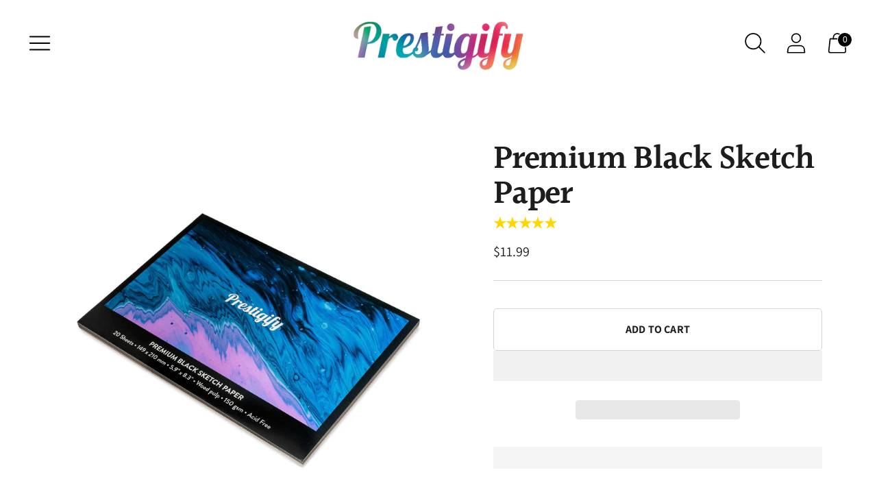

--- FILE ---
content_type: text/css
request_url: https://prestigify.com/cdn/shop/t/50/assets/index.aio.min.css?v=124508046462661683611710756532
body_size: 30958
content:
/*
Generated time: March 18, 2024 10:08
This file was created by the app developer. Feel free to contact the original developer with any questions. It was minified (compressed) by AVADA. AVADA do NOT own this script.
*/
/*! Flickity v2.2.2
https://flickity.metafizzy.co
---------------------------------------------- */.flickity-enabled{position:relative}.flickity-enabled:focus{outline:0}.flickity-viewport{overflow:hidden;position:relative;height:100%}.flickity-slider{position:absolute;width:100%;height:100%}.flickity-enabled.is-draggable{-webkit-tap-highlight-color:transparent;-webkit-user-select:none;-moz-user-select:none;-ms-user-select:none;user-select:none}.flickity-enabled.is-draggable .flickity-viewport{cursor:move;cursor:-webkit-grab;cursor:grab}.flickity-enabled.is-draggable .flickity-viewport.is-pointer-down{cursor:-webkit-grabbing;cursor:grabbing}.flickity-button{position:absolute;background:hsla(0,0%,100%,.75);border:none;color:#333}.flickity-button:hover{background:#fff;cursor:pointer}.flickity-button:focus{outline:0;box-shadow:0 0 0 5px #19f}.flickity-button:active{opacity:.6}.flickity-button:disabled{opacity:.3;cursor:auto;pointer-events:none}.flickity-button-icon{fill:currentColor}.flickity-prev-next-button{top:50%;width:44px;height:44px;border-radius:50%;transform:translateY(-50%)}.flickity-prev-next-button.previous{left:10px}.flickity-prev-next-button.next{right:10px}.flickity-rtl .flickity-prev-next-button.previous{left:auto;right:10px}.flickity-rtl .flickity-prev-next-button.next{right:auto;left:10px}.flickity-prev-next-button .flickity-button-icon{position:absolute;left:20%;top:20%;width:60%;height:60%}.flickity-page-dots{position:absolute;width:100%;bottom:-25px;padding:0;margin:0;list-style:none;text-align:center;line-height:1}.flickity-rtl .flickity-page-dots{direction:rtl}.flickity-page-dots .dot{display:inline-block;width:10px;height:10px;margin:0 8px;background:#333;border-radius:50%;opacity:.25;cursor:pointer}.flickity-page-dots .dot.is-selected{opacity:1}#shopify-product-reviews{margin:0!important;background-color:var(--color-background-contrast)}@media (max-width:60em){#shopify-product-reviews{--column-gap:250px}}@media (min-width:60em){#shopify-product-reviews{--column-gap:350px}}#shopify-product-reviews .spr-summary-actions-newreview{display:none}#shopify-product-reviews .spr-summary-actions-newreview.active{display:block}#shopify-product-reviews .spr-summary-caption{font-size:var(--font-size-body-small);line-height:var(--line-height-body-small)}@media (max-width:45em){#shopify-product-reviews .spr-header-title,#shopify-product-reviews .spr-summary{text-align:left!important}}.spr-container{padding:calc(4px * 10) calc(4px * 7)!important;padding:var(--spacing-large) var(--space-outer)!important;margin:0 auto;max-width:1440px;max-width:var(--max-width);color:var(--color-text-contrast);border:0!important;padding:calc(calc(4px * 7) * 2) calc(4px * 7)!important;padding:calc(var(--space-outer) * 2) var(--space-outer)!important;padding-left:calc(4px * 7)!important;padding-left:var(--space-outer)!important}.spr-form-title,.spr-header-title,.spr-review-header-title{font-family:var(--font-heading);font-style:var(--font-heading-style);letter-spacing:var(--font-heading-base-letter-spacing)}.spr-header-title{font-size:var(--font-size-heading-2-base)!important;line-height:var(--line-height-heading-2-base)}@media (min-width:45em){.spr-header-title{font-size:var(--font-size-heading-1-base)!important;line-height:var(--line-height-heading-1-base)}}.spr-header .spr-summary{position:relative;display:flex;flex-direction:column;margin-top:calc(4px * 5);margin-top:var(--spacing-medium)}@media (min-width:45em){.spr-header .spr-summary{margin-top:calc(4px * 10);margin-top:var(--spacing-large)}}@media (min-width:45em){.spr-header .spr-summary-actions{position:absolute;right:0}}@media (max-width:45em){.spr-header .spr-summary-actions-newreview{float:none;margin-top:calc(4px * 6);margin-top:calc(var(--spacing-unit) * 6)}}[class*=' spr-icon-']:before,[class^=spr-icon-]:before{color:#eac463;font-size:20px!important}.spr-icon+.spr-icon{margin-left:4px;margin-left:var(--spacing-unit)}.spr-button,.spr-summary-actions-newreview{padding:16px 28px;font-size:var(--font-size-body-small);line-height:var(--line-height-body-small);color:var(--color-text-button-contrast);border-color:var(--color-background-button-contrast);background-color:var(--color-background-button-contrast);text-transform:var(--button-style);letter-spacing:.01em;font-weight:var(--font-body-bold-weight);border-radius:var(--button-shape);font-size:var(--font-size-body-small)!important;line-height:var(--line-height-body-small);cursor:pointer;transition:border-color .25s ease-in-out,background-color .25s ease-in-out}.spr-button:not([disabled]):focus,.spr-button:not([disabled]):hover,.spr-summary-actions-newreview:not([disabled]):focus,.spr-summary-actions-newreview:not([disabled]):hover{border-color:var(--color-background-button-hover-contrast);background-color:var(--color-background-button-hover-contrast)}@media (min-width:45em){.spr-button,.spr-summary-actions-newreview{padding:18px 34px}}.spr-form-message-success{margin-top:calc(4px * 5);margin-top:var(--spacing-medium)}.spr-content .spr-reviews{margin-top:calc(4px * 10);margin-top:var(--spacing-large)}.spr-content .spr-review{padding:calc(4px * 10) 0;padding:var(--spacing-large) 0;border-top:1px solid var(--color-border-contrast)}.spr-content .spr-review:first-child{margin-top:0}.spr-content .spr-review .spr-review-header-starratings{margin-bottom:4px;margin-bottom:var(--spacing-unit)}.spr-content .spr-review .spr-review-header{position:relative;display:flex;flex-direction:column}.spr-content .spr-review .spr-review-header-byline{margin-bottom:calc(4px * 5);margin-bottom:var(--spacing-medium);font-size:var(--font-size-body-small)!important;line-height:var(--line-height-body-small);font-style:normal;opacity:1}@media (min-width:45em){.spr-content .spr-review .spr-review-header-byline{margin-bottom:0}}.spr-content .spr-review .spr-review-header-byline strong{font-weight:400}.spr-content .spr-review .spr-review-header-title{order:2;margin-bottom:calc(4px * 5);margin-bottom:var(--spacing-medium)}@media (min-width:45em){.spr-content .spr-review .spr-review-header-title{position:absolute}}@media (min-width:45em) and (max-width:60em){.spr-content .spr-review .spr-review-header-title{left:var(--column-gap)}}@media (min-width:60em){.spr-content .spr-review .spr-review-header-title{left:var(--column-gap)}}.spr-content .spr-pagination{border-top:1px solid var(--color-border-contrast);margin:calc(4px * -1);margin:calc(var(--spacing-unit) * -1);padding-top:calc(4px * 10);padding-top:var(--spacing-large)}.spr-content .spr-pagination>div{display:flex;flex-wrap:wrap;align-items:center}.spr-content .spr-pagination .spr-pagination-next,.spr-content .spr-pagination .spr-pagination-prev{position:relative}.spr-content .spr-pagination .spr-pagination-next,.spr-content .spr-pagination .spr-pagination-page,.spr-content .spr-pagination .spr-pagination-prev{border:0;border-radius:0;display:inline-block;cursor:pointer;-webkit-appearance:none;font-family:inherit;color:inherit;margin:4px;margin:var(--spacing-unit);padding:0;background-color:transparent;font-size:inherit;border-radius:4px;border-radius:var(--spacing-unit);background-color:var(--color-background);display:flex;justify-content:center;align-items:center;border:1px solid var(--color-border-contrast);transition:border-color .15s ease-in-out;font-size:var(--font-size-body);line-height:var(--line-height-body)}.spr-content .spr-pagination .spr-pagination-next:hover,.spr-content .spr-pagination .spr-pagination-page:hover,.spr-content .spr-pagination .spr-pagination-prev:hover{border-color:var(--color-text)}body:not(.user-is-tabbing) .spr-content .spr-pagination .spr-pagination-next,body:not(.user-is-tabbing) .spr-content .spr-pagination .spr-pagination-page,body:not(.user-is-tabbing) .spr-content .spr-pagination .spr-pagination-prev{outline:0}.spr-content .spr-pagination .spr-pagination-next.is-active,.spr-content .spr-pagination .spr-pagination-page.is-active,.spr-content .spr-pagination .spr-pagination-prev.is-active{padding:12px 24px;font-weight:400;background-color:var(--color-text-contrast);color:var(--color-background)}.spr-content .spr-pagination .spr-pagination-next a,.spr-content .spr-pagination .spr-pagination-page a,.spr-content .spr-pagination .spr-pagination-prev a{padding:12px 24px}.spr-review-content{margin-bottom:calc(4px * 3);margin-bottom:var(--spacing-small)}@media (min-width:45em){.spr-review-content{margin-bottom:calc(4px * 5);margin-bottom:var(--spacing-medium)}}@media (min-width:45em) and (max-width:60em){.spr-review-content{margin-left:var(--column-gap)!important}}@media (min-width:60em){.spr-review-content{margin-left:var(--column-gap)!important}}.spr-review-content .spr-review-content-body{max-width:747px;max-width:var(--max-width-narrow);font-size:var(--font-size-body-small)!important;line-height:var(--line-height-body-small)}@media (min-width:45em){.spr-review-content .spr-review-content-body{font-size:var(--font-size-body-base)!important;line-height:var(--line-height-body-base)}}.spr-review-header-title{font-size:var(--font-size-heading-3-base)!important;line-height:var(--line-height-heading-3-base)}@media (min-width:45em){.spr-review-header-title{font-size:var(--font-size-heading-2-base)!important;line-height:var(--line-height-heading-2-base)}}.spr-review-footer .spr-review-reportreview{float:none;font-size:var(--font-size-body-small)!important;line-height:var(--line-height-body-small);text-decoration:underline;color:var(--color-text-link-contrast);transition:opacity .3s ease-in-out}@media (min-width:45em) and (max-width:60em){.spr-review-footer .spr-review-reportreview{margin-left:var(--column-gap)!important}}@media (min-width:60em){.spr-review-footer .spr-review-reportreview{margin-left:var(--column-gap)!important}}.spr-review-footer .spr-review-reportreview:active,.spr-review-footer .spr-review-reportreview:hover{opacity:.5}.modal .spr-form{display:block!important;margin:0;padding-top:0;border:0;color:var(--color-text-popover)}.modal .spr-form .spr-form-title{color:var(--color-text-popover);text-align:center}@media (max-width:45em){.modal .spr-form .spr-form-title{padding:0 calc(4px * 10);padding:0 var(--spacing-large)}}.modal .spr-form input:not(.spr-button),.modal .spr-form textarea{display:inline-block;border-radius:0;position:relative;font-size:inherit;font-family:inherit;font-weight:var(--font-body-weight);background-color:transparent;color:inherit;-webkit-appearance:none;width:100%;border:1px solid var(--color-border-popover);color:var(--color-text-popover);transition:box-shadow .3s ease,border-color .3s ease;height:48px;height:var(--height-input);padding:8px 20px;border-radius:3px}.modal .spr-form input:not(.spr-button):focus,.modal .spr-form input:not(.spr-button):hover,.modal .spr-form textarea:focus,.modal .spr-form textarea:hover{border-color:var(--color-text-popover)}.modal .spr-form input:not(.spr-button):focus,.modal .spr-form textarea:focus{box-shadow:0 0 0 1px var(--color-text-link)}.modal .spr-form input:not(.spr-button)::-moz-placeholder,.modal .spr-form textarea::-moz-placeholder{color:var(--color-text-popover);opacity:.8}.modal .spr-form input:not(.spr-button):-ms-input-placeholder,.modal .spr-form textarea:-ms-input-placeholder{color:var(--color-text-popover);opacity:.8}.modal .spr-form input:not(.spr-button)::placeholder,.modal .spr-form textarea::placeholder{color:var(--color-text-popover);opacity:.8}.modal .spr-form .spr-form-input-textarea{height:unset}.modal .spr-form input:not(.spr-button){height:48px}.modal .spr-form-title{margin-top:0;font-size:var(--font-size-heading-2-large);line-height:var(--line-height-heading-2-large);text-align:center}.modal .spr-form-message-error{margin:0 0 calc(4px * 5);margin:0 0 var(--spacing-medium)}.modal .spr-form-message-success{text-align:center}.modal .spr-form-label{position:absolute!important;overflow:hidden;width:1px;height:1px;margin:-1px;padding:0;border:0;clip:rect(0 0 0 0)}.modal .spr-form-contact{margin:0}.modal .spr-form-contact-email,.modal .spr-form-contact-name,.modal .spr-form-review-body,.modal .spr-form-review-title{margin:calc(4px * 5) 0;margin:var(--spacing-medium) 0}.modal .spr-form-contact-name{margin-top:0}.modal .spr-form-review-rating{margin-top:-6px;margin-bottom:calc(4px * 5);margin-bottom:var(--spacing-medium)}.modal [class*=' spr-icon-']:before,.modal [class^=spr-icon-]:before{color:#eac463;font-size:20px!important}.modal .spr-icon{width:24px}.modal .spr-icon+.spr-icon{margin-left:0}.modal .spr-button{width:100%;font-size:var(--font-size-body-x-small);line-height:var(--line-height-body-x-small);height:52px;padding:12px 24px;background-color:var(--color-background-button-popover);color:var(--color-text-button-popover)}.modal .spr-button:focus,.modal .spr-button:hover{background-color:var(--color-background-button-hover-popover)}.flag-icon{width:24px;height:24px;display:block;border-radius:50%;margin-right:calc(4px * 3);margin-right:var(--spacing-small)}.flag-icon.flag-icon-aed{background-image:url('https://fluorescent.github.io/currency-flags/flags/aed.svg')}.flag-icon.flag-icon-afn{background-image:url('https://fluorescent.github.io/currency-flags/flags/afn.svg')}.flag-icon.flag-icon-all{background-image:url('https://fluorescent.github.io/currency-flags/flags/all.svg')}.flag-icon.flag-icon-amd{background-image:url('https://fluorescent.github.io/currency-flags/flags/amd.svg')}.flag-icon.flag-icon-ang{background-image:url('https://fluorescent.github.io/currency-flags/flags/ang.svg')}.flag-icon.flag-icon-aoa{background-image:url('https://fluorescent.github.io/currency-flags/flags/aoa.svg')}.flag-icon.flag-icon-ars{background-image:url('https://fluorescent.github.io/currency-flags/flags/ars.svg')}.flag-icon.flag-icon-aud{background-image:url('https://fluorescent.github.io/currency-flags/flags/aud.svg')}.flag-icon.flag-icon-awg{background-image:url('https://fluorescent.github.io/currency-flags/flags/awg.svg')}.flag-icon.flag-icon-azn{background-image:url('https://fluorescent.github.io/currency-flags/flags/azn.svg')}.flag-icon.flag-icon-bam{background-image:url('https://fluorescent.github.io/currency-flags/flags/bam.svg')}.flag-icon.flag-icon-bbd{background-image:url('https://fluorescent.github.io/currency-flags/flags/bbd.svg')}.flag-icon.flag-icon-bdt{background-image:url('https://fluorescent.github.io/currency-flags/flags/bdt.svg')}.flag-icon.flag-icon-bgn{background-image:url('https://fluorescent.github.io/currency-flags/flags/bgn.svg')}.flag-icon.flag-icon-bhd{background-image:url('https://fluorescent.github.io/currency-flags/flags/bhd.svg')}.flag-icon.flag-icon-bif{background-image:url('https://fluorescent.github.io/currency-flags/flags/bif.svg')}.flag-icon.flag-icon-bmd{background-image:url('https://fluorescent.github.io/currency-flags/flags/bmd.svg')}.flag-icon.flag-icon-bnd{background-image:url('https://fluorescent.github.io/currency-flags/flags/bnd.svg')}.flag-icon.flag-icon-bob{background-image:url('https://fluorescent.github.io/currency-flags/flags/bob.svg')}.flag-icon.flag-icon-brl{background-image:url('https://fluorescent.github.io/currency-flags/flags/brl.svg')}.flag-icon.flag-icon-bsd{background-image:url('https://fluorescent.github.io/currency-flags/flags/bsd.svg')}.flag-icon.flag-icon-btn{background-image:url('https://fluorescent.github.io/currency-flags/flags/btn.svg')}.flag-icon.flag-icon-bwp{background-image:url('https://fluorescent.github.io/currency-flags/flags/bwp.svg')}.flag-icon.flag-icon-byn{background-image:url('https://fluorescent.github.io/currency-flags/flags/byn.svg')}.flag-icon.flag-icon-bzd{background-image:url('https://fluorescent.github.io/currency-flags/flags/bzd.svg')}.flag-icon.flag-icon-cad{background-image:url('https://fluorescent.github.io/currency-flags/flags/cad.svg')}.flag-icon.flag-icon-cdf{background-image:url('https://fluorescent.github.io/currency-flags/flags/cdf.svg')}.flag-icon.flag-icon-chf{background-image:url('https://fluorescent.github.io/currency-flags/flags/chf.svg')}.flag-icon.flag-icon-clp{background-image:url('https://fluorescent.github.io/currency-flags/flags/clp.svg')}.flag-icon.flag-icon-cny{background-image:url('https://fluorescent.github.io/currency-flags/flags/cny.svg')}.flag-icon.flag-icon-cop{background-image:url('https://fluorescent.github.io/currency-flags/flags/cop.svg')}.flag-icon.flag-icon-crc{background-image:url('https://fluorescent.github.io/currency-flags/flags/crc.svg')}.flag-icon.flag-icon-cup{background-image:url('https://fluorescent.github.io/currency-flags/flags/cup.svg')}.flag-icon.flag-icon-cve{background-image:url('https://fluorescent.github.io/currency-flags/flags/cve.svg')}.flag-icon.flag-icon-czk{background-image:url('https://fluorescent.github.io/currency-flags/flags/czk.svg')}.flag-icon.flag-icon-djf{background-image:url('https://fluorescent.github.io/currency-flags/flags/djf.svg')}.flag-icon.flag-icon-dkk{background-image:url('https://fluorescent.github.io/currency-flags/flags/dkk.svg')}.flag-icon.flag-icon-dop{background-image:url('https://fluorescent.github.io/currency-flags/flags/dop.svg')}.flag-icon.flag-icon-dzd{background-image:url('https://fluorescent.github.io/currency-flags/flags/dzd.svg')}.flag-icon.flag-icon-egp{background-image:url('https://fluorescent.github.io/currency-flags/flags/egp.svg')}.flag-icon.flag-icon-ern{background-image:url('https://fluorescent.github.io/currency-flags/flags/ern.svg')}.flag-icon.flag-icon-etb{background-image:url('https://fluorescent.github.io/currency-flags/flags/etb.svg')}.flag-icon.flag-icon-eur{background-image:url('https://fluorescent.github.io/currency-flags/flags/eur.svg')}.flag-icon.flag-icon-fjd{background-image:url('https://fluorescent.github.io/currency-flags/flags/fjd.svg')}.flag-icon.flag-icon-fkp{background-image:url('https://fluorescent.github.io/currency-flags/flags/fkp.svg')}.flag-icon.flag-icon-gbp{background-image:url('https://fluorescent.github.io/currency-flags/flags/gbp.svg')}.flag-icon.flag-icon-gel{background-image:url('https://fluorescent.github.io/currency-flags/flags/gel.svg')}.flag-icon.flag-icon-ghs{background-image:url('https://fluorescent.github.io/currency-flags/flags/ghs.svg')}.flag-icon.flag-icon-gip{background-image:url('https://fluorescent.github.io/currency-flags/flags/gip.svg')}.flag-icon.flag-icon-gmd{background-image:url('https://fluorescent.github.io/currency-flags/flags/gmd.svg')}.flag-icon.flag-icon-gnf{background-image:url('https://fluorescent.github.io/currency-flags/flags/gnf.svg')}.flag-icon.flag-icon-gtq{background-image:url('https://fluorescent.github.io/currency-flags/flags/gtq.svg')}.flag-icon.flag-icon-gyd{background-image:url('https://fluorescent.github.io/currency-flags/flags/gyd.svg')}.flag-icon.flag-icon-hkd{background-image:url('https://fluorescent.github.io/currency-flags/flags/hkd.svg')}.flag-icon.flag-icon-hnl{background-image:url('https://fluorescent.github.io/currency-flags/flags/hnl.svg')}.flag-icon.flag-icon-hrk{background-image:url('https://fluorescent.github.io/currency-flags/flags/hrk.svg')}.flag-icon.flag-icon-htg{background-image:url('https://fluorescent.github.io/currency-flags/flags/htg.svg')}.flag-icon.flag-icon-huf{background-image:url('https://fluorescent.github.io/currency-flags/flags/huf.svg')}.flag-icon.flag-icon-idr{background-image:url('https://fluorescent.github.io/currency-flags/flags/idr.svg')}.flag-icon.flag-icon-ils{background-image:url('https://fluorescent.github.io/currency-flags/flags/ils.svg')}.flag-icon.flag-icon-inr{background-image:url('https://fluorescent.github.io/currency-flags/flags/inr.svg')}.flag-icon.flag-icon-iqd{background-image:url('https://fluorescent.github.io/currency-flags/flags/iqd.svg')}.flag-icon.flag-icon-irr{background-image:url('https://fluorescent.github.io/currency-flags/flags/irr.svg')}.flag-icon.flag-icon-isk{background-image:url('https://fluorescent.github.io/currency-flags/flags/isk.svg')}.flag-icon.flag-icon-jmd{background-image:url('https://fluorescent.github.io/currency-flags/flags/jmd.svg')}.flag-icon.flag-icon-jod{background-image:url('https://fluorescent.github.io/currency-flags/flags/jod.svg')}.flag-icon.flag-icon-jpy{background-image:url('https://fluorescent.github.io/currency-flags/flags/jpy.svg')}.flag-icon.flag-icon-kes{background-image:url('https://fluorescent.github.io/currency-flags/flags/kes.svg')}.flag-icon.flag-icon-kgs{background-image:url('https://fluorescent.github.io/currency-flags/flags/kgs.svg')}.flag-icon.flag-icon-khr{background-image:url('https://fluorescent.github.io/currency-flags/flags/khr.svg')}.flag-icon.flag-icon-kmf{background-image:url('https://fluorescent.github.io/currency-flags/flags/kmf.svg')}.flag-icon.flag-icon-kpw{background-image:url('https://fluorescent.github.io/currency-flags/flags/kpw.svg')}.flag-icon.flag-icon-krw{background-image:url('https://fluorescent.github.io/currency-flags/flags/krw.svg')}.flag-icon.flag-icon-kwd{background-image:url('https://fluorescent.github.io/currency-flags/flags/kwd.svg')}.flag-icon.flag-icon-kyd{background-image:url('https://fluorescent.github.io/currency-flags/flags/kyd.svg')}.flag-icon.flag-icon-kzt{background-image:url('https://fluorescent.github.io/currency-flags/flags/kzt.svg')}.flag-icon.flag-icon-lak{background-image:url('https://fluorescent.github.io/currency-flags/flags/lak.svg')}.flag-icon.flag-icon-lbp{background-image:url('https://fluorescent.github.io/currency-flags/flags/lbp.svg')}.flag-icon.flag-icon-lkr{background-image:url('https://fluorescent.github.io/currency-flags/flags/lkr.svg')}.flag-icon.flag-icon-lrd{background-image:url('https://fluorescent.github.io/currency-flags/flags/lrd.svg')}.flag-icon.flag-icon-ltl{background-image:url('https://fluorescent.github.io/currency-flags/flags/ltl.svg')}.flag-icon.flag-icon-lyd{background-image:url('https://fluorescent.github.io/currency-flags/flags/lyd.svg')}.flag-icon.flag-icon-mad{background-image:url('https://fluorescent.github.io/currency-flags/flags/mad.svg')}.flag-icon.flag-icon-mdl{background-image:url('https://fluorescent.github.io/currency-flags/flags/mdl.svg')}.flag-icon.flag-icon-mga{background-image:url('https://fluorescent.github.io/currency-flags/flags/mga.svg')}.flag-icon.flag-icon-mkd{background-image:url('https://fluorescent.github.io/currency-flags/flags/mkd.svg')}.flag-icon.flag-icon-mmk{background-image:url('https://fluorescent.github.io/currency-flags/flags/mmk.svg')}.flag-icon.flag-icon-mnt{background-image:url('https://fluorescent.github.io/currency-flags/flags/mnt.svg')}.flag-icon.flag-icon-mop{background-image:url('https://fluorescent.github.io/currency-flags/flags/mop.svg')}.flag-icon.flag-icon-mro{background-image:url('https://fluorescent.github.io/currency-flags/flags/mro.svg')}.flag-icon.flag-icon-mur{background-image:url('https://fluorescent.github.io/currency-flags/flags/mur.svg')}.flag-icon.flag-icon-mvr{background-image:url('https://fluorescent.github.io/currency-flags/flags/mvr.svg')}.flag-icon.flag-icon-mwk{background-image:url('https://fluorescent.github.io/currency-flags/flags/mwk.svg')}.flag-icon.flag-icon-mxn{background-image:url('https://fluorescent.github.io/currency-flags/flags/mxn.svg')}.flag-icon.flag-icon-myr{background-image:url('https://fluorescent.github.io/currency-flags/flags/myr.svg')}.flag-icon.flag-icon-mzn{background-image:url('https://fluorescent.github.io/currency-flags/flags/mzn.svg')}.flag-icon.flag-icon-nad{background-image:url('https://fluorescent.github.io/currency-flags/flags/nad.svg')}.flag-icon.flag-icon-ngn{background-image:url('https://fluorescent.github.io/currency-flags/flags/ngn.svg')}.flag-icon.flag-icon-nio{background-image:url('https://fluorescent.github.io/currency-flags/flags/nio.svg')}.flag-icon.flag-icon-nok{background-image:url('https://fluorescent.github.io/currency-flags/flags/nok.svg')}.flag-icon.flag-icon-npr{background-image:url('https://fluorescent.github.io/currency-flags/flags/npr.svg')}.flag-icon.flag-icon-nzd{background-image:url('https://fluorescent.github.io/currency-flags/flags/nzd.svg')}.flag-icon.flag-icon-omr{background-image:url('https://fluorescent.github.io/currency-flags/flags/omr.svg')}.flag-icon.flag-icon-pen{background-image:url('https://fluorescent.github.io/currency-flags/flags/pen.svg')}.flag-icon.flag-icon-pgk{background-image:url('https://fluorescent.github.io/currency-flags/flags/pgk.svg')}.flag-icon.flag-icon-php{background-image:url('https://fluorescent.github.io/currency-flags/flags/php.svg')}.flag-icon.flag-icon-pkr{background-image:url('https://fluorescent.github.io/currency-flags/flags/pkr.svg')}.flag-icon.flag-icon-pln{background-image:url('https://fluorescent.github.io/currency-flags/flags/pln.svg')}.flag-icon.flag-icon-pyg{background-image:url('https://fluorescent.github.io/currency-flags/flags/pyg.svg')}.flag-icon.flag-icon-qar{background-image:url('https://fluorescent.github.io/currency-flags/flags/qar.svg')}.flag-icon.flag-icon-ron{background-image:url('https://fluorescent.github.io/currency-flags/flags/ron.svg')}.flag-icon.flag-icon-rsd{background-image:url('https://fluorescent.github.io/currency-flags/flags/rsd.svg')}.flag-icon.flag-icon-rub{background-image:url('https://fluorescent.github.io/currency-flags/flags/rub.svg')}.flag-icon.flag-icon-rwf{background-image:url('https://fluorescent.github.io/currency-flags/flags/rwf.svg')}.flag-icon.flag-icon-sar{background-image:url('https://fluorescent.github.io/currency-flags/flags/sar.svg')}.flag-icon.flag-icon-sbd{background-image:url('https://fluorescent.github.io/currency-flags/flags/sbd.svg')}.flag-icon.flag-icon-scr{background-image:url('https://fluorescent.github.io/currency-flags/flags/scr.svg')}.flag-icon.flag-icon-sek{background-image:url('https://fluorescent.github.io/currency-flags/flags/sek.svg')}.flag-icon.flag-icon-sgd{background-image:url('https://fluorescent.github.io/currency-flags/flags/sgd.svg')}.flag-icon.flag-icon-shp{background-image:url('https://fluorescent.github.io/currency-flags/flags/shp.svg')}.flag-icon.flag-icon-sll{background-image:url('https://fluorescent.github.io/currency-flags/flags/sll.svg')}.flag-icon.flag-icon-sos{background-image:url('https://fluorescent.github.io/currency-flags/flags/sos.svg')}.flag-icon.flag-icon-srd{background-image:url('https://fluorescent.github.io/currency-flags/flags/srd.svg')}.flag-icon.flag-icon-std{background-image:url('https://fluorescent.github.io/currency-flags/flags/std.svg')}.flag-icon.flag-icon-svc{background-image:url('https://fluorescent.github.io/currency-flags/flags/svc.svg')}.flag-icon.flag-icon-syp{background-image:url('https://fluorescent.github.io/currency-flags/flags/syp.svg')}.flag-icon.flag-icon-szl{background-image:url('https://fluorescent.github.io/currency-flags/flags/szl.svg')}.flag-icon.flag-icon-thb{background-image:url('https://fluorescent.github.io/currency-flags/flags/thb.svg')}.flag-icon.flag-icon-tjs{background-image:url('https://fluorescent.github.io/currency-flags/flags/tjs.svg')}.flag-icon.flag-icon-tnd{background-image:url('https://fluorescent.github.io/currency-flags/flags/tnd.svg')}.flag-icon.flag-icon-top{background-image:url('https://fluorescent.github.io/currency-flags/flags/top.svg')}.flag-icon.flag-icon-try{background-image:url('https://fluorescent.github.io/currency-flags/flags/try.svg')}.flag-icon.flag-icon-ttd{background-image:url('https://fluorescent.github.io/currency-flags/flags/ttd.svg')}.flag-icon.flag-icon-twd{background-image:url('https://fluorescent.github.io/currency-flags/flags/twd.svg')}.flag-icon.flag-icon-tzs{background-image:url('https://fluorescent.github.io/currency-flags/flags/tzs.svg')}.flag-icon.flag-icon-uah{background-image:url('https://fluorescent.github.io/currency-flags/flags/uah.svg')}.flag-icon.flag-icon-ugx{background-image:url('https://fluorescent.github.io/currency-flags/flags/ugx.svg')}.flag-icon.flag-icon-usd{background-image:url('https://fluorescent.github.io/currency-flags/flags/usd.svg')}.flag-icon.flag-icon-uyu{background-image:url('https://fluorescent.github.io/currency-flags/flags/uyu.svg')}.flag-icon.flag-icon-uzs{background-image:url('https://fluorescent.github.io/currency-flags/flags/uzs.svg')}.flag-icon.flag-icon-vef{background-image:url('https://fluorescent.github.io/currency-flags/flags/vef.svg')}.flag-icon.flag-icon-vnd{background-image:url('https://fluorescent.github.io/currency-flags/flags/vnd.svg')}.flag-icon.flag-icon-vuv{background-image:url('https://fluorescent.github.io/currency-flags/flags/vuv.svg')}.flag-icon.flag-icon-wst{background-image:url('https://fluorescent.github.io/currency-flags/flags/wst.svg')}.flag-icon.flag-icon-yer{background-image:url('https://fluorescent.github.io/currency-flags/flags/yer.svg')}.flag-icon.flag-icon-zar{background-image:url('https://fluorescent.github.io/currency-flags/flags/zar.svg')}.flag-icon.flag-icon-zmw{background-image:url('https://fluorescent.github.io/currency-flags/flags/zmw.svg')}:root{--max-width:1440px;--max-width-narrow:747px;--flyout-width:640px;--spacing-unit:4px;--spacing-unit-half:2px;--spacing-none:0px;--spacing-extra-small:calc(var(--spacing-unit) * 2);--spacing-small:calc(var(--spacing-unit) * 3);--spacing-medium:calc(var(--spacing-unit) * 5);--spacing-medium-large:calc(var(--spacing-unit) * 7);--spacing-large:calc(var(--spacing-unit) * 10);--spacing-extra-large:calc(var(--spacing-unit) * 15);--spacing-extra-extra-large:calc(var(--spacing-unit) * 20);--spacing-extra-extra-extra-large:calc(var(--spacing-unit) * 25);--box-shadow:0px 4px 6px rgba(0, 0, 0, 0.06);--z-index-bar:300;--z-index-header:500;--z-index-popup:400;--z-index-lightbox:1100;--z-index-modal:1200;--z-index-theme-editor-offset:2000;--space-outer:var(--spacing-medium-large);--height-input:48px}@media (min-width:45em){:root{--space-outer:calc(var(--spacing-unit) * 20)}}html{background-color:var(--color-background)}html:not(.no-js) body.user-is-tabbing :focus{outline-offset:-4px;outline-color:var(--color-text-link)}html:not(.no-js) body.user-is-tabbing .flickity-enabled:focus{outline-offset:-10px;outline-width:medium}html:not(.no-js) body:not(.user-is-tabbing) :focus{outline:0}*,::after,::before{box-sizing:border-box}body{margin:0;font-family:var(--font-body);font-weight:var(--font-body-weight);font-style:var(--font-body-style);font-size:var(--font-body-base-size);line-height:var(--font-body-base-line-height);color:var(--color-text);letter-spacing:var(--font-body-base-letter-spacing);-webkit-font-smoothing:antialiased}a{color:inherit;text-decoration:none}h1,h2,h3,h4,h5,h6{margin:0;font-weight:var(--font-heading-weight);letter-spacing:var(--font-heading-base-letter-spacing);text-transform:var(--font-heading-text-transform)}p{margin:0}p{margin:0}input:-webkit-autofill::first-line{font-size:var(--font-body-base-size);font-family:var(--font-body)}.theme-editor-scroll-offset{position:fixed;height:calc(var(--height-header) + calc(4px * 7));height:calc(var(--height-header) + var(--space-outer));top:0;left:0;right:0;opacity:0;z-index:2000;z-index:var(--z-index-theme-editor-offset);pointer-events:none}body>.page{background-color:var(--color-background);margin:0 auto;width:100%;min-height:100%;display:flex;flex-direction:column}@media (max-width:45em){.main{display:flex;flex-direction:column}}.page-transition{z-index:1000;opacity:1;background-color:var(--color-background);position:fixed;top:0;right:0;bottom:0;left:0;pointer-events:all;transition:opacity .3s ease}.no-js .page-transition{display:none}.shopify-challenge__container{margin:calc(4px * 10) auto!important;margin:var(--spacing-large) auto!important}@media (min-width:60em){.shopify-challenge__container{margin:calc(4px * 25) auto calc(calc(4px * 7) * 2)!important;margin:var(--spacing-extra-extra-extra-large) auto calc(var(--space-outer) * 2)!important}}.shopify-challenge__container .shopify-challenge__message{font-size:var(--font-size-body-large);line-height:var(--line-height-body-large);margin-bottom:calc(4px * 5);margin-bottom:var(--spacing-medium)}.shopify-challenge__container .shopify-challenge__button{font-size:var(--font-size-body-x-small);line-height:var(--line-height-body-x-small);padding:16px 28px;cursor:pointer;border-color:var(--color-background-button);background-color:var(--color-background-button);color:var(--color-text-button);text-transform:var(--button-style);letter-spacing:.01em;font-weight:var(--font-body-bold-weight);border-radius:var(--button-shape);transition:border-color .25s ease-in-out,background-color .25s ease-in-out,color .25s ease-in-out}.shopify-challenge__container .shopify-challenge__button:focus,.shopify-challenge__container .shopify-challenge__button:hover{border-color:var(--color-background-button-hover);background-color:var(--color-background-button-hover)}@media (min-width:45em){.shopify-challenge__container .shopify-challenge__button{padding:16px 28px;font-size:var(--font-size-body-small);line-height:var(--line-height-body-small)}}@media (max-width:60em){.smart-table,.smart-table tbody{display:block;width:100%}.smart-table thead{display:none}.smart-table td,.smart-table th,.smart-table tr{display:block;padding:0;text-align:left;white-space:normal}.smart-table tr{padding:calc(4px * 5) 0;padding:var(--spacing-medium) 0;margin-top:calc(4px * 5) 0;margin-top:var(--spacing-medium) 0}.smart-table tr+tr{border-top:1px solid var(--color-border)}.smart-table td[data-label]:before,.smart-table th[data-label]:before{content:attr(data-label) ':\00A0';font-weight:700}.smart-table td{border:none}.smart-table td:empty{display:none}.smart-table td:first-child{margin-bottom:4px;margin-bottom:var(--spacing-unit)}.smart-table td:first-child:before{content:''}}.grid{display:flex;flex-wrap:wrap;padding:calc(calc(4px * 5) * .5);padding:calc(var(--spacing-medium) * .5)}.grid__item{width:100%;padding:calc(calc(4px * 5) * .5);padding:calc(var(--spacing-medium) * .5)}.grid__item--one-half{width:50%}.grid__item--one-third{width:calc(1 / 3 * 100%)}.grid__item--one-quarter{width:25%}.grid__item--two-thirds{width:calc(2 / 3 * 100%)}.visually-hidden{position:absolute!important;overflow:hidden;width:1px;height:1px;margin:-1px;padding:0;border:0;clip:rect(0 0 0 0)}.no-js:not(html){display:none}.no-js .no-js:not(html){display:block}.no-js .js{display:none}.supports-no-cookies:not(html){display:none}html.supports-no-cookies .supports-no-cookies:not(html){display:block}html.supports-no-cookies .supports-cookies{display:none}.placeholder-image{background-color:var(--color-background-meta)}.placeholder-image svg{fill:var(--color-foreground-meta)}.hover{--duration:0.3s;--easing:ease}@media (min-width:45em){.hover .image{overflow:hidden}}@media (min-width:45em){.hover .image img{transition:opacity .5s,transform var(--duration) var(--easing)}}@media (min-width:45em){.hover:hover .image img{transform:scale(1.1);transition:transform var(--duration) var(--easing)}}form{margin:0}input,select,textarea{display:inline-block;border-radius:0;border:1px solid #000;position:relative;font-size:inherit;font-family:inherit;font-weight:var(--font-body-weight);background-color:transparent;color:inherit;-webkit-appearance:none;transition:border-color .3s ease,box-shadow .3s ease}input option,select option,textarea option{background-color:var(--color-background)}input:focus,input:hover,select:focus,select:hover,textarea:focus,textarea:hover{border-color:var(--color-text)}input[type=search]::-ms-clear{display:none;width:0;height:0}input[type=search]::-ms-reveal{display:none;width:0;height:0}input[type=search]::-webkit-search-cancel-button,input[type=search]::-webkit-search-decoration,input[type=search]::-webkit-search-results-button,input[type=search]::-webkit-search-results-decoration{display:none}input[type=number]::-webkit-inner-spin-button,input[type=number]::-webkit-outer-spin-button{-webkit-appearance:none;margin:0}input[type=checkbox]{position:relative;width:calc(4px * 5);width:var(--spacing-medium);height:calc(4px * 5);height:var(--spacing-medium);margin:0;border:1px solid var(--color-border-input);cursor:pointer}input[type=checkbox]:checked:before{content:'';position:absolute;top:0;right:0;bottom:0;left:0;background-color:var(--color-text-input);transform:scale(.75)}input[type=number]::-webkit-inner-spin-button,input[type=number]::-webkit-outer-spin-button{-webkit-appearance:none;margin:0}input[type=number]{-moz-appearance:textfield}.input,input.spr-form-input,textarea.spr-form-input{width:100%;border:1px solid var(--color-border-input);color:var(--color-text-input)}.section--contrast .input,.section--contrast input.spr-form-input,.section--contrast textarea.spr-form-input{border-color:var(--color-border-contrast);color:var(--color-text-contrast)}.input.input--round,input.spr-form-input.input--round,textarea.spr-form-input.input--round{border-radius:48px;border-radius:var(--height-input);padding:0 calc(4px * 5);padding:0 var(--spacing-medium)}input.input,input.spr-form-input,select.input{height:48px;height:var(--height-input);padding:8px 20px;border-radius:3px}textarea.input,textarea.spr-form-input{resize:vertical;padding:calc(4px * 4);padding:calc(var(--spacing-unit) * 4);font-size:var(--font-size-body-base);vertical-align:top}select.input{cursor:pointer}.select-wrapper{position:relative}.select-wrapper .icon{position:absolute;right:17px;top:50%;width:14px;color:var(--color-icon);pointer-events:none;transform:translateY(-50%);transition:color .3s ease}.select-wrapper .icon.hidden{display:none}.select-wrapper select{transition:border-color .3s ease-in-out}.select-wrapper select:hover{border-color:var(--color-text)}.section--contrast .select-wrapper select:hover{border-color:var(--color-text-contrast)}.select-wrapper select:hover+.icon{color:var(--color-text)}.section--contrast .select-wrapper select:hover+.icon{color:var(--color-text-contrast)}.input::-moz-placeholder{color:inherit;opacity:.65}.input:-ms-input-placeholder{color:inherit;opacity:.65}.input::placeholder,input.spr-form-input,textarea.spr-form-input{color:inherit;opacity:.65}.input:focus{box-shadow:0 0 0 1px var(--color-text-link)}.section--contrast .input:focus{box-shadow:0 0 0 1px var(--color-text-link-contrast)}.input-control+.input-control{margin-top:calc(4px * 5);margin-top:var(--spacing-medium)}.rte,.shopify-policy__body{--s-line-height:calc(
    var(--line-height-body-base) * var(--font-size-body-base)
  );--s-font-size:var(--font-size-body-base);--s-vertical-space:var(--s-line-height)}.rte p+p,.shopify-policy__body p+p{margin-top:var(--s-line-height)}.rte iframe,.rte video,.shopify-policy__body iframe,.shopify-policy__body video{width:100%;display:block}.rte iframe,.rte img,.rte video,.shopify-policy__body iframe,.shopify-policy__body img,.shopify-policy__body video{margin:var(--s-vertical-space) 0}.rte div>iframe,.shopify-policy__body div>iframe{margin:0}.rte table,.shopify-policy__body table{width:100%;margin:var(--s-vertical-space) 0;border-collapse:collapse}.rte table td,.rte table th,.shopify-policy__body table td,.shopify-policy__body table th{border:1px solid var(--color-border);padding:calc(4px * 3) calc(4px * 5);padding:var(--spacing-small) var(--spacing-medium)}.rte table th,.shopify-policy__body table th{text-align:left}.rte hr,.shopify-policy__body hr{margin:var(--s-vertical-space) 0;background-color:var(--color-border);border:none;height:1px}.rte em,.rte i,.shopify-policy__body em,.shopify-policy__body i{font-style:var(--font-body-italic)}.rte h1,.rte h2,.rte h3,.rte h4,.rte h5,.rte h6,.shopify-policy__body h1,.shopify-policy__body h2,.shopify-policy__body h3,.shopify-policy__body h4,.shopify-policy__body h5,.shopify-policy__body h6{font-family:var(--font-heading);font-weight:var(--font-heading-weight);font-style:var(--font-heading-style);margin-top:var(--s-line-height);margin-bottom:var(--s-line-height);color:var(--color-text);line-height:1.3}.rte h1:first-child,.rte h2:first-child,.rte h3:first-child,.rte h4:first-child,.rte h5:first-child,.rte h6:first-child,.shopify-policy__body h1:first-child,.shopify-policy__body h2:first-child,.shopify-policy__body h3:first-child,.shopify-policy__body h4:first-child,.shopify-policy__body h5:first-child,.shopify-policy__body h6:first-child{margin-top:0}.rte h1,.shopify-policy__body h1{font-size:2.25em}.rte h2,.shopify-policy__body h2{font-size:2em}.rte h3,.shopify-policy__body h3{font-size:1.75em}.rte h4,.shopify-policy__body h4{font-size:1.5em}.rte h5,.shopify-policy__body h5{font-size:1em}.rte h6,.shopify-policy__body h6{font-size:.9em}.rte h5,.rte h6,.shopify-policy__body h5,.shopify-policy__body h6{text-transform:uppercase;letter-spacing:.125em}.rte a,.shopify-policy__body a{color:var(--color-text-link);text-decoration:underline;transition:opacity .25s}.rte a:hover,.shopify-policy__body a:hover{opacity:.6}.rte ol,.rte ul,.shopify-policy__body ol,.shopify-policy__body ul{margin:var(--s-line-height) 0}.rte li,.shopify-policy__body li{margin-bottom:calc(var(--s-line-height)/ 2)}.rte img,.shopify-policy__body img{width:100%;height:auto;display:block}.rte b,.rte strong,.shopify-policy__body b,.shopify-policy__body strong{font-weight:var(--font-body-bold-weight)}.rte blockquote,.shopify-policy__body blockquote{background-color:var(--color-background-meta);margin:var(--s-line-height) 0;padding:calc(4px * 5);padding:var(--spacing-medium);box-shadow:inset 1px 0 0 var(--color-border)}.rte div,.shopify-policy__body div{margin:var(--s-vertical-space) 0}.rte .rte__table-wrapper,.shopify-policy__body .rte__table-wrapper{overflow-x:auto;position:relative;margin:0}.rte .rte__iframe,.shopify-policy__body .rte__iframe{position:relative;overflow:hidden;max-width:100%;height:0;height:auto;padding-bottom:56.25%}.rte .rte__iframe iframe,.shopify-policy__body .rte__iframe iframe{position:absolute;top:0;left:0;width:100%;height:100%}.section--contrast .rte blockquote,.section--contrast .shopify-policy__body blockquote{background-color:var(--color-background-meta-contrast);box-shadow:inset 1px 0 0 var(--color-border-contrast)}.section--contrast .rte table td,.section--contrast .rte table th,.section--contrast .shopify-policy__body table td,.section--contrast .shopify-policy__body table th{border:1px solid var(--color-border-contrast)}.section--contrast .rte hr,.section--contrast .shopify-policy__body hr{background-color:var(--color-border-contrast)}.section--contrast .rte h1,.section--contrast .rte h2,.section--contrast .rte h3,.section--contrast .rte h4,.section--contrast .rte h5,.section--contrast .rte h6,.section--contrast .shopify-policy__body h1,.section--contrast .shopify-policy__body h2,.section--contrast .shopify-policy__body h3,.section--contrast .shopify-policy__body h4,.section--contrast .shopify-policy__body h5,.section--contrast .shopify-policy__body h6{color:var(--color-text-contrast)}.section--contrast .rte a,.section--contrast .shopify-policy__body a{color:var(--color-text-link-contrast)}.rte--article .accordion,.rte--page .accordion{border:1px solid var(--color-border);margin:var(--s-line-height) 0}@media (min-width:45em){.rte--article .accordion,.rte--page .accordion{margin:calc(4px * 10) 0;margin:var(--spacing-large) 0}}.rte--article .accordion:first-child,.rte--page .accordion:first-child{margin-top:0}.rte--article .accordion div,.rte--page .accordion div{margin:0}.rte--article .accordion__heading,.rte--page .accordion__heading{font-family:var(--font-heading);font-weight:var(--font-heading-weight);font-style:var(--font-heading-style);margin:0;padding:calc(4px * 3) calc(4px * 5);padding:var(--spacing-small) var(--spacing-medium)}.rte--article .accordion__group,.rte--page .accordion__group{border-top:1px solid var(--color-border);margin:0;padding:0 calc(4px * 5);padding:0 var(--spacing-medium)}.rte--article .accordion__group[data-open=true] .accordion__label:after,.rte--page .accordion__group[data-open=true] .accordion__label:after{transform:rotate(180deg);opacity:1}.rte--article .accordion__label,.rte--page .accordion__label{--s-icon-size:20px;display:flex;align-items:center;justify-content:space-between;position:relative;margin:0;padding:calc(4px * 3) 0;padding:var(--spacing-small) 0;cursor:pointer;color:inherit;text-decoration:none}.rte--article .accordion__label:hover,.rte--page .accordion__label:hover{color:var(--color-text-link);opacity:1}.rte--article .accordion__label .icon,.rte--page .accordion__label .icon{width:var(--s-icon-size);height:var(--s-icon-size);display:block;pointer-events:none;opacity:.5}.rte--article .accordion__text,.rte--page .accordion__text{margin:0;padding-bottom:calc(4px * 5);padding-bottom:var(--spacing-medium);display:none}.rte--product .accordion{margin:0}.rte--product .accordion ul{padding-left:calc(4px * 5);padding-left:var(--spacing-medium)}.product__description--below .rte--product .accordion{margin-top:calc(4px * 7);margin-top:var(--spacing-medium-large);margin-left:calc(calc(4px * 3) * -1);margin-left:calc(var(--spacing-small) * -1)}.product__description--inline .rte--product .accordion{margin-top:calc(4px * 5);margin-top:var(--spacing-medium)}@media (min-width:60em){.product__description--inline .rte--product .accordion{margin-top:calc(4px * 3);margin-top:var(--spacing-small)}}.rte--product .accordion__group{margin:0}@media (min-width:60em){.product__description--inline .rte--product .accordion__group{width:calc(100% + calc(4px * 3));width:calc(100% + var(--spacing-small))}}.rte--product .accordion__group[data-open=true] .icon{transform:rotate(90deg);opacity:.5}.product__description--below .rte--product .accordion__group{border-top:1px solid var(--color-border)}.rte--product .accordion__group+.accordion__group{border-top:1px solid var(--color-border)}@media (min-width:60em){.product__description--inline .rte--product .accordion__group+.accordion__group{border:0}}.rte--product .accordion__label{--s-icon-size:32px;display:flex;align-items:center;justify-content:space-between;position:relative;padding:calc(4px * 3) calc(4px * 4);padding:var(--spacing-small) calc(var(--spacing-unit) * 4);cursor:pointer;text-decoration:none;font-family:var(--font-heading);font-style:var(--font-heading-style);letter-spacing:var(--font-heading-base-letter-spacing);font-size:var(--font-size-heading-4-base);font-weight:var(--font-heading-weight);line-height:var(--line-height-heading-4-base);color:inherit;border-radius:2px;min-height:32px;border-radius:2px;transition:background-color .3s ease}@media (min-width:45em) and (max-width:60em){.rte--product .accordion__label{margin-left:0;margin-right:calc(calc(4px * 3) * -1);margin-right:calc(var(--spacing-small) * -1);padding:calc(4px * 7) calc(4px * 2) calc(4px * 7) calc(4px * 3);padding:var(--spacing-medium-large) var(--spacing-extra-small) var(--spacing-medium-large) var(--spacing-small)}}@media (min-width:45em){.rte--product .accordion__label{margin-right:0;font-size:var(--font-size-heading-2-base);line-height:var(--line-height-heading-2-base)}}@media (min-width:60em){.product__description--inline .rte--product .accordion__label{font-size:var(--font-size-heading-4-base);line-height:var(--line-height-heading-4-base);margin-left:calc(4px * -4);margin-left:calc(var(--spacing-unit) * -4)}}.product__description--below .rte--product .accordion__label{padding:calc(4px * 7) calc(4px * 2) calc(4px * 7) calc(4px * 3);padding:var(--spacing-medium-large) var(--spacing-extra-small) var(--spacing-medium-large) var(--spacing-small)}.rte--product .accordion__label:hover{opacity:1;background-color:var(--color-background-meta)}.rte--product .accordion__label .icon{width:var(--s-icon-size);height:var(--s-icon-size);flex-shrink:0;display:flex;align-items:center;margin:0;pointer-events:none;color:var(--color-icon);transition:transform .3s ease}@media (max-width:45em){.rte--product .accordion__label .icon{margin-right:calc(calc(4px * 3) * -1);margin-right:calc(var(--spacing-small) * -1)}}@media (min-width:60em){.product__description--inline .rte--product .accordion__label .icon{width:30px;height:auto;margin-right:calc(calc(4px * 2) * -1);margin-right:calc(var(--spacing-extra-small) * -1)}}.rte--product .accordion__text{display:none;margin-top:0;margin-bottom:0;padding:calc(4px * 5) calc(4px * 5) calc(4px * 5) 0;padding:var(--spacing-medium) var(--spacing-medium) var(--spacing-medium) 0;transition:margin .3s ease}.rte--product .accordion__text :last-child{margin-bottom:0}.rte--product .accordion__text :first-child{margin-top:0}@media (min-width:45em) and (max-width:60em){.product__description--inline .rte--product .accordion__text{padding:calc(4px * 5) calc(4px * 5) calc(4px * 5) calc(4px * 3);padding:var(--spacing-medium) var(--spacing-medium) var(--spacing-medium) var(--spacing-small)}}@media (min-width:60em){.product__description--inline .rte--product .accordion__text{padding:calc(4px * 3) calc(4px * 5) calc(4px * 3) 0;padding:var(--spacing-small) var(--spacing-medium) var(--spacing-small) 0}}.product__description--below .rte--product .accordion__text{padding:calc(4px * 5) calc(4px * 5) calc(4px * 5) calc(4px * 3);padding:var(--spacing-medium) var(--spacing-medium) var(--spacing-medium) var(--spacing-small)}.rte--product .accordion__text.share a{color:inherit;text-decoration:none}.rte--product .accordion__text.share a:hover{opacity:1}.rte--product .accordion__text.share a:hover .icon{opacity:1}.rte--product .accordion__text.share .icon{transform:rotate(0);opacity:.8}.footer__parent{margin-top:auto;background-color:var(--color-background-footer)}.footer__parent .input{border:1px solid transparent;transition:border .35s ease,background-color .35s ease}.footer__parent .input:focus{border-color:var(--color-background-input-highlight);box-shadow:0 0 0 1px transparent}.footer{color:var(--color-text-footer)}@media (min-width:60em){.footer{padding:calc(4px * 7) 0;padding:var(--space-outer) 0}}.footer .social-icons a{opacity:.7;transition:opacity .2s ease}.footer .social-icons a:hover{opacity:1}.footer .payment-icons__icon{width:42px}.footer .payment-icons__icon img{width:100%;height:auto}.footer__inner{max-width:1440px;max-width:var(--max-width);margin:0 auto}@media (min-width:60em){.footer__inner{padding-right:calc(4px * 7);padding-right:var(--space-outer);padding-left:calc(4px * 7);padding-left:var(--space-outer)}}.footer__groups{display:flex;flex-direction:column}@media (min-width:60em){.footer__groups{display:grid;grid-column-gap:calc(4px * 5);-moz-column-gap:calc(4px * 5);column-gap:calc(4px * 5);grid-column-gap:var(--spacing-medium);-moz-column-gap:var(--spacing-medium);column-gap:var(--spacing-medium);grid-row-gap:calc(4px * 10);row-gap:calc(4px * 10);grid-row-gap:var(--spacing-large);row-gap:var(--spacing-large);grid-template-columns:repeat(12,1fr)}}.footer__group{width:100%;border-bottom:1px solid var(--color-background-input)}@media (min-width:60em){.footer__group{width:100%;border-bottom:none;padding:0}}@media (min-width:60em){.footer__group.footer__group--newsletter{grid-column:span 6}.footer__group.footer__group--newsletter.footer__group--1 .footer__group-content,.footer__group.footer__group--newsletter.footer__group--2 .footer__group-content,.footer__group.footer__group--newsletter.footer__group--3 .footer__group-content{padding-right:calc(calc(4px * 20) - calc(4px * 5));padding-right:calc(var(--spacing-extra-extra-large) - var(--spacing-medium))}}@media (min-width:60em){.footer__group.footer__group--menu{grid-column:span 2}}@media (max-width:60em){.footer__group.footer__group--text .footer__text{margin-bottom:0}}@media (min-width:60em){.footer__group.footer__group--text{grid-column:span 2}}@media (min-width:60em){.footer__group--mobile{display:none}}.footer__group--mobile .disclosure__toggle{display:none}.footer__group--mobile .disclosure-list{position:relative;display:flex;flex-wrap:wrap;padding:0;margin:-2px;background-color:transparent}.footer__group--mobile .disclosure-list .disclosure-list__item{background-color:var(--color-background-input);margin-top:0;margin:2px;transition:background-color .3s ease}.footer__group--mobile .disclosure-list .disclosure-list__item:focus,.footer__group--mobile .disclosure-list .disclosure-list__item:hover{background-color:var(--color-background-input-hover)}.footer__group--mobile .disclosure-list .disclosure-list__item.disclosure-list__item--current{border:1px solid var(--color-background-input-highlight)}.footer__group--mobile .disclosure-list .disclosure-list__option{padding:6px 16px;color:var(--color-text-footer)}.footer__group--mobile .disclosure-list .disclosure-list__option:focus,.footer__group--mobile .disclosure-list .disclosure-list__option:hover{opacity:1}.footer__header{width:100%;display:flex;justify-content:space-between;align-items:center;cursor:pointer;padding:calc(4px * 7);padding:var(--spacing-medium-large);transition:padding .2s ease;text-align:left}.footer__header.open{padding-bottom:calc(4px * 5);padding-bottom:var(--spacing-medium)}.footer__header.open .footer__arrow{opacity:1;transform:rotate(-180deg);transition:transform .25s,opacity .25s}@media (min-width:60em){.footer__header{padding:0;margin-bottom:calc(4px * 5);margin-bottom:var(--spacing-medium);pointer-events:none}}.footer__heading{font-weight:var(--font-body-bolder-weight);letter-spacing:var(--font-heading-base-letter-spacing);text-transform:var(--font-heading-text-transform)}.footer__arrow{display:block;transition:transform .25s;color:var(--color-text-footer);opacity:.4}@media (min-width:60em){.footer__arrow{display:none}}.footer__arrow .icon{width:14px}.footer__group-content{padding-top:0;padding-right:calc(4px * 7);padding-right:var(--spacing-medium-large);padding-bottom:calc(4px * 7);padding-bottom:calc(var(--spacing-unit) * 7);padding-left:calc(4px * 7);padding-left:var(--spacing-medium-large);display:none}@media (min-width:60em){.footer__group-content{display:block!important;padding:0;width:100%}}.footer__text{width:90%;max-width:34rem;margin-bottom:calc(4px * 7);margin-bottom:var(--spacing-medium-large)}.footer__text a{text-decoration:underline}@media (max-width:60em){.footer__text p{line-height:1.8}}.footer__group--text .footer__text{line-height:1.8}.footer__links{display:flex}.footer__links ul{width:100%;margin:0;padding:0}.footer__links li{line-height:1.8;list-style:none;white-space:nowrap;text-overflow:ellipsis;overflow:hidden}.footer__links a{position:relative}.footer__links a:after{content:'';display:block;height:1px;width:100%;position:absolute;left:0;right:0;bottom:-2px;background-color:var(--color-text-footer);opacity:.2}.footer__links a:before{content:'';height:1px;width:100%;background-color:var(--color-text-footer);position:absolute;left:0;bottom:-2px;opacity:0;transition:opacity .2s ease-in-out}.footer__links a:hover:before{opacity:1}.footer__newsletter .footer__newsletter-form{position:relative}.footer__newsletter .input{background-color:var(--color-background-input);color:inherit;height:60px;border-radius:60px;padding:16px 28px}.footer__newsletter .input:active,.footer__newsletter .input:focus,.footer__newsletter .input:hover{background-color:var(--color-background-input-hover)}.footer__newsletter .input:not(:-moz-placeholder-shown)+.footer__newsletter-button{visibility:visible;opacity:1}.footer__newsletter .input:not(:-ms-input-placeholder)+.footer__newsletter-button{visibility:visible;opacity:1}.footer__newsletter .input:not(:placeholder-shown)+.footer__newsletter-button{visibility:visible;opacity:1}.footer__newsletter p{margin:0}.footer__newsletter .newsletter-form{margin-top:calc(4px * 5);margin-top:var(--spacing-medium)}.footer__newsletter .footer__newsletter-button{position:absolute;width:42px;height:42px;border-radius:42px;right:10px;top:50%;transform:translateY(-50%);display:flex;align-items:center;justify-content:center;opacity:0;visibility:hidden;transition:visibility .3s ease,opacity .3s ease,background-color .25s ease-in-out}.footer__newsletter .footer__newsletter-button:focus,.user-is-tabbing .footer__newsletter .footer__newsletter-button{visibility:visible;opacity:1}.footer__newsletter .footer__newsletter-button:focus,.footer__newsletter .footer__newsletter-button:hover{background-color:var(--color-background-input-hover-dull)}.footer__newsletter .footer__newsletter-button .icon{width:32px;height:32px}.footer__rule{display:none;margin-top:calc(4px * 20);margin-top:var(--spacing-extra-extra-large);margin-bottom:0;border:none;height:1px;background-color:var(--color-background-input)}@media (min-width:60em){.footer__rule{display:block}}.footer__bottom{display:flex;justify-content:space-between;display:none}@media (min-width:60em){.footer__bottom{display:flex}}.footer__bottom-left{display:flex;align-items:center}.footer__bottom-left .selectors-form+.social-icons{margin-left:calc(4px * 4);margin-left:calc(var(--spacing-unit) * 4)}.footer__bottom-left .selectors-form{display:none}@media (min-width:45em){.footer__bottom-left .selectors-form{display:block}}.footer__bottom-right{display:none}@media (min-width:60em){.footer__bottom-right{display:flex;align-items:center}}.footer__selectors{display:flex}.selectors-form__item+.selectors-form__item{margin-left:calc(4px * 2);margin-left:var(--spacing-extra-small)}.footer__mobile-social-icons{margin-top:calc(4px * 7);margin-top:var(--spacing-medium-large);display:block;padding:0 calc(4px * 7);padding:0 var(--spacing-medium-large)}@media (min-width:60em){.footer__mobile-social-icons{display:none}}.footer__mobile-social-icons .social-icons:empty{margin-top:50px}.footer__credits{opacity:.6;padding:calc(4px * 7);padding:var(--spacing-medium-large)}@media (min-width:60em){.footer__credits{padding:0}}.footer__credits p{margin:0}@media (min-width:60em){.footer__bottom+.footer__credits,.footer__mobile-social-icons+.footer__credits,.footer__rule+.footer__credits{margin-top:calc(4px * 5);margin-top:var(--spacing-medium)}}.footer__rule+.footer__bottom{padding-top:calc(4px * 7);padding-top:var(--spacing-medium-large)}.header__outer-wrapper{position:sticky;top:0;z-index:500;z-index:var(--z-index-header)}.header__space{width:100%;height:var(--announcement-height);position:absolute;top:0;left:0;pointer-events:none}.header{--size-icon-touch:56px;background-color:var(--color-background-header);color:var(--color-text-header);padding:calc(4px * 3) calc(4px * 7);padding:var(--spacing-small) var(--space-outer);color:var(--color-text-header);transition:background-color .25s ease-in-out}@media (max-width:45em){.header{--logo-font-size:36px}}@media (min-width:45em){.header{padding:calc(4px * 5) calc(4px * 10);padding:var(--spacing-medium) var(--spacing-large)}}.header.is-sticky{box-shadow:0 1px 2px 0 var(--color-shadow-header)}.header .image{background-color:transparent}.header .regular-logo .image__img.lazyloaded,.header .trasparent-logo .image__img.lazyloaded{transition:none}@media (min-width:60em){.header.header--navigation-below.header--inline{padding-bottom:calc(4px * 3);padding-bottom:var(--spacing-small)}}.header .header__skip-top-content{display:none;position:absolute;top:calc(4px * 10);top:var(--spacing-large);left:0}.user-is-tabbing .header .header__skip-top-content{display:block}@media (min-width:60em){.header--primary-menu-is-secondary:not(.header--icon) .header__menu-icon{display:none}}.header__inner{display:grid;grid-template-columns:1fr auto 1fr;position:relative}@media (min-width:60em){.header--left.header--inline .header__inner{grid-template-columns:auto 1fr auto}}.header__below-center,.header__below-left,.header__center,.header__left,.header__right{display:flex}@media (max-width:60em){.header.header--left .header__left .header__logo{display:none}}@media (min-width:60em){.header.header--left .header__center .header__logo{display:none;visibility:hidden}}@media (max-width:60em){.header.header--left .header__below-left .header__menu-icon{display:none}}@media (min-width:60em){.header--left.header--inline .header__left{overflow-x:auto;white-space:nowrap}}@media (min-width:45em){.header--center.header--inline:not(.header--navigation-below).header--has-accounts .header__left{min-width:176px}}@media (min-width:60em){.header--center.header--inline:not(.header--navigation-below) .header__left{white-space:nowrap}}@media (min-width:45em){.header--center.header--inline:not(.header--navigation-below) .header__left{min-width:116px}}@media (min-width:60em){.header--center.header--inline:not(.header--navigation-below) .header__left .header__links-list{flex-wrap:wrap}}@media (min-width:60em){.header--center.header--inline:not(.header--navigation-below) .header__left .header__links-list li{margin-left:0;margin-right:calc(4px * 5);margin-right:var(--spacing-medium)}}@media (min-width:60em){.header--center.header--inline:not(.header--navigation-below).header--has-secondary-menu:not(.header--primary-menu-is-secondary) .header__left .header__menu-icon{position:absolute}}@media (min-width:60em){.header--center.header--inline:not(.header--navigation-below).header--has-secondary-menu:not(.header--primary-menu-is-secondary) .header__left .header__links{margin-left:var(--size-icon-touch)}}@media (min-width:60em){.header--center.header--navigation-below .header__below-center{grid-column:1/span 3;justify-content:center;text-align:center;margin-top:calc(4px * 4);margin-top:calc(var(--spacing-unit) * 4)}}@media (min-width:60em){.header--center.header--navigation-below .header__below-center .header__links-list{flex-wrap:wrap;justify-content:center}}@media (min-width:60em){.header--center.header--navigation-below .header__below-center .header__links-list>li:last-of-type{padding-right:0}}@media (min-width:60em){.header--center.header--navigation-below.header--transparent-home:not(.is-sticky) .header__below-center .header__links-list li:first-child{padding-left:0}}@media (min-width:60em){.header--center.header--navigation-below .header__left .header__icon-touch{transform:translateX(-10px)}}@media (min-width:60em){.header--left.header--navigation-below.header--inline .header__left .header__menu-icon{display:none}}@media (min-width:60em){.header--left.header--navigation-below.header--inline .header__below-left{overflow-x:auto;white-space:nowrap;margin-top:calc(4px * 4);margin-top:calc(var(--spacing-unit) * 4)}}@media (min-width:60em){.header--left.header--navigation-below.header--inline.header--has-secondary-menu:not(.header--primary-menu-is-secondary) .header__below-left .header__menu-icon{position:absolute}}@media (min-width:60em){.header--left.header--navigation-below.header--inline.header--has-secondary-menu:not(.header--primary-menu-is-secondary) .header__below-left .header__links{margin-left:var(--size-icon-touch)}}@media (min-width:60em){.header--inline:not(.header--has-secondary-menu) .header__menu-icon{display:none}}@media (min-width:60em){.header--center.header--inline .header__center{display:flex;justify-content:center}}@media (min-width:60em){.header.header--left.header--icon .header__inner{grid-template-columns:auto 1fr auto}}@media (max-width:45em){.header__icon-touch.header__icon-touch--account,.header__icon-touch.header__icon-touch--search{display:none}}.header__icon-touch+.header__icon-touch{margin-left:4px;margin-left:var(--spacing-unit)}.header__logo{display:flex;align-items:center;transition:height 2s ease}.header__logo .transparent-logo{display:none}@media (min-width:60em){.header--center .header__logo,.header--icon:not(.header--left) .header__logo{padding:0 calc(4px * 6);padding:0 calc(var(--spacing-unit) * 6)}.header--left .header__logo{padding-right:calc(4px * 6);padding-right:calc(var(--spacing-unit) * 6)}}.header--has-logo .header__logo .header__logo-text{display:none}.header__logo-text{font-size:var(--logo-font-size);text-transform:var(--logo-text-transform);letter-spacing:var(--logo-letter-spacing);font-family:var(--font-logo);font-weight:var(--font-logo-weight);font-style:var(--font-logo-style);word-break:break-word}@media (max-width:45em){.header__logo-text{font-size:var(--font-size-heading-2-base);line-height:var(--line-height-heading-2-base)}}.header__links{display:none}@media (min-width:60em){.header__links{display:flex;align-items:center;flex-shrink:1;overflow-x:auto;-ms-overflow-style:none;scrollbar-width:none}.header__links::-webkit-scrollbar{display:none}}.header__links a.active{opacity:.5}.header__links-list{margin:0;padding:0}.header__links-list>li{list-style:none;display:block}.header__links-list>li+li{margin-left:calc(4px * 5);margin-left:var(--spacing-medium)}.header__links-list>li:last-of-type{margin-right:0}.header__links-list>li>a,.header__links-list>li>button{display:flex;align-items:center;min-height:44px}.header__links-list a,.header__links-list button{opacity:1;transition:opacity .25s}.header__links-list a:hover,.header__links-list button:hover{opacity:.5}.header__links-list .header__links-icon{display:flex;pointer-events:none;margin-top:1px;margin-left:2px}.header__links-list .header__links-icon .icon{width:20px;height:20px}@media (min-width:60em){.header__links-list{display:flex;align-items:center;white-space:nowrap}}.header__menu-icon{transform:translateX(-10px);align-self:center}.header__right{display:flex;justify-content:flex-end;align-items:center;transform:translateX(10px)}.header__icon-touch{position:relative;display:flex;align-items:center;align-self:center;justify-content:space-around;width:var(--size-icon-touch);height:var(--size-icon-touch)}.header__icon-touch .icon-button{--color:var(--color-icon-header)}.header__icon-touch.header__icon-menu .icon{width:40px;height:40px}.header__cart-count{z-index:10;width:20px;height:20px;background-color:var(--color-icon-header);color:var(--color-background-header);border-radius:20px;position:absolute;display:flex;align-items:center;justify-content:center;top:13px;right:7px;font-size:12px;font-family:Arial,Helvetica,sans-serif;line-height:1;pointer-events:none;box-shadow:0 0 0 1px var(--color-background-header);transition:box-shadow .3s ease-in-out}.header__logo-link{text-align:center;line-height:normal}@media (max-width:45em){.header__logo-link{display:flex;align-items:center}}.header--has-logo .header__logo-link{width:var(--width-max-logo);max-width:40vw}@media (min-width:60em){.header--has-logo .header__logo-link{width:500px;max-width:var(--width-max-logo)}}.header--has-logo .header__logo-link .image{width:100%;height:100%}html:not(.no-js) body.template-index .header--transparent-home:not(.is-sticky){background-color:transparent;color:var(--color-text-transparent);border-bottom:1px solid var(--color-border-transparent)}html:not(.no-js) body.template-index .header--transparent-home:not(.is-sticky) .header__icon-touch .icon-button{--color:var(--color-icon-transparent)}html:not(.no-js) body.template-index .header--transparent-home:not(.is-sticky) .header__cart-count{color:var(--color-cart-count-transparent);background-color:var(--color-icon-transparent);box-shadow:none}html:not(.no-js) body.template-index .header--transparent-home:not(.is-sticky) .header__links:after{opacity:0;transition:opacity 0s}html:not(.no-js) body.template-index .header--transparent-home:not(.is-sticky) .header__links-list>li:last-of-type{padding-right:calc(4px * 2);padding-right:var(--spacing-extra-small)}html:not(.no-js) body.template-index .header--transparent-home:not(.is-sticky).header--has-transparent-logo .header__logo-link{width:var(--width-max-logo);max-width:40vw}@media (min-width:60em){html:not(.no-js) body.template-index .header--transparent-home:not(.is-sticky).header--has-transparent-logo .header__logo-link{width:500px;max-width:var(--width-max-logo)}}html:not(.no-js) body.template-index .header--transparent-home:not(.is-sticky).header--has-transparent-logo .regular-logo{display:none}html:not(.no-js) body.template-index .header--transparent-home:not(.is-sticky).header--has-transparent-logo .transparent-logo{display:block}html:not(.no-js) body.template-index .header--transparent-home:not(.is-sticky).header--has-transparent-logo .header__logo-text{display:none}.no-js-menu{display:none}.no-js .header .header__logo-wrapper{text-align:left}.no-js .header__links .header__links-list{display:none}.no-js .header__nav{display:none}.no-js .header__icon-menu .icon{display:none}.no-js .no-js-menu{line-height:var(--line-height-body);display:block;width:80%}.no-js .no-js-menu .header__links-list{display:none}.no-js .no-js-menu a:hover{text-decoration:underline}.no-js .no-js-menu ul{margin:0;padding:0;width:100%}.no-js .no-js-menu li{display:inline-block;margin-right:calc(4px * 5);margin-right:var(--spacing-medium)}.popup{--animation-duration:0.35s;--animation-timing:ease-in-out;--input-height:60px;position:fixed;top:0;right:0;bottom:0;left:0;width:100%;height:100%;visibility:hidden;z-index:400;z-index:var(--z-index-popup);display:flex;align-items:flex-end;color:var(--color-text);pointer-events:none;transition:visibility var(--animation-duration)}.theme-editor .popup{visibility:hidden}.popup form{width:100%;max-width:600px;margin:calc(4px * 5) auto 0;margin:var(--spacing-medium) auto 0}.popup form .newsletter-form-inner{display:flex}@media (max-width:45em){.popup form .newsletter-form-inner{flex-direction:column}}.popup form .newsletter-form-inner .input{background-color:var(--color-background-input);color:var(--color-text-input);border:0;height:var(--input-height);border-radius:var(--button-shape);display:flex;align-items:center;padding:calc(4px * 4) calc(4px * 7);padding:calc(var(--spacing-unit) * 4) var(--spacing-medium-large);transition:background-color .2s ease-in-out}.popup form .newsletter-form-inner .input::-moz-placeholder{color:var(--color-text-input)}.popup form .newsletter-form-inner .input:-ms-input-placeholder{color:var(--color-text-input)}.popup form .newsletter-form-inner .input::placeholder{color:var(--color-text-input)}.popup form .newsletter-form-inner .input:hover{background-color:var(--color-background-input-hover)}.popup form .newsletter-form-inner .btn{height:var(--input-height);margin-top:calc(4px * 3);margin-top:var(--spacing-small)}@media (min-width:45em){.popup form .newsletter-form-inner .btn{margin-top:0;margin-left:calc(4px * 3);margin-left:var(--spacing-small)}}.popup.active{display:flex}.popup.visible{visibility:visible}@media (max-width:45em){.popup.visible{pointer-events:all}}.theme-editor .popup.visible{visibility:visible}@media (max-width:45em){.popup.visible .popup__overlay{opacity:.9}}.popup.visible .popup__bar{transform:translateY(0);pointer-events:all}.popup__overlay{background-color:var(--color-overlay);position:absolute;top:0;right:0;bottom:0;left:0;opacity:0;transition:opacity var(--animation-duration) var(--animation-timing)}.theme-editor .popup__overlay{transition-duration:0s}.popup__bar{position:relative;width:100%;background-color:var(--color-background-popover);padding:calc(4px * 10);padding:var(--spacing-large);text-align:center;z-index:1;overflow:hidden;transform:translateY(100%);transition:transform var(--animation-duration) var(--animation-timing)}.popup__bar-overlay{position:absolute;top:0;right:0;bottom:0;left:0;background-color:var(--image-color-overlay);opacity:var(--image-overlay-opacity)}.popup__image.image{position:absolute;top:0;right:0;bottom:0;left:0;background-color:transparent;opacity:.5}.popup__image.image .image__img{-o-object-position:var(--image-position);object-position:var(--image-position)}.popup__close{position:absolute;top:calc(4px * 7);top:var(--spacing-medium-large);right:calc(4px * 7);right:var(--spacing-medium-large);cursor:pointer;transition:opacity .25s;z-index:10}.popup__close .icon-button__icon .icon{width:40px;height:40px}.popup__content{position:relative;z-index:1}.popup__heading{max-width:var(--text-max-width);margin-left:auto;margin-right:auto}.popup__subheading{max-width:var(--text-max-width);margin-left:auto;margin-right:auto}.popup__form{margin-top:calc(4px * 7);margin-top:var(--spacing-medium-large)}.popup__heading+.popup__subheading{margin-top:4px;margin-top:var(--spacing-unit)}.announcement-bar{height:48px;z-index:500;z-index:var(--z-index-header)}.announcement-bar .flickity-slider{transform:none!important}.announcement-bar__item{position:relative;width:100%;height:100%;align-items:center;justify-content:space-around;white-space:nowrap;text-align:center;padding:calc(4px * 3) 0;padding:var(--spacing-small) 0;display:none;color:var(--color-text);background-color:var(--color-background);pointer-events:none;left:0!important;opacity:0;transition:opacity 1s ease-in-out}.announcement-bar__item.is-selected{opacity:1;pointer-events:all}.flickity-enabled .announcement-bar__item{display:block}.announcement-bar__item:first-of-type{display:block}.announcement-bar__link{position:relative;margin-top:-2px}.announcement-bar__link:after{content:'';display:block;height:1px;width:100%;position:absolute;left:0;right:0;bottom:-2px;background-color:var(--color-text);opacity:.3}.announcement-bar__link:before{content:'';height:1px;width:0%;background-color:var(--color-text);position:absolute;left:0;bottom:-2px;opacity:0;transition:opacity .1s,width .5s}.announcement-bar__link:hover:before{width:100%;opacity:1}@-webkit-keyframes inFromBottom{from{transform:translateY(calc(4px * 10));transform:translateY(var(--spacing-large));opacity:0}to{transform:translateY(0);opacity:1}}@keyframes inFromBottom{from{transform:translateY(calc(4px * 10));transform:translateY(var(--spacing-large));opacity:0}to{transform:translateY(0);opacity:1}}.announcement-bar__content{overflow-x:auto;padding-right:calc(4px * 2);padding-right:var(--spacing-extra-small);-ms-overflow-style:none;scrollbar-width:none}@media (min-width:45em){.announcement-bar__content{padding-right:calc(4px * 5);padding-right:var(--spacing-medium)}}.announcement-bar__content::-webkit-scrollbar{display:none}.announcement-bar__content>span{padding:0 calc(4px * 7);padding:0 var(--space-outer)}.is-active .announcement-bar__content{-webkit-animation:.5s ease-in-out inFromBottom;animation:.5s ease-in-out inFromBottom}.announcement-bar__gradient-gap{position:absolute;top:0;right:0;height:100%;width:calc(calc(4px * 7) + (calc(4px * 7) * .4));width:calc(var(--space-outer) + (var(--space-outer) * .4));background:linear-gradient(to right,rgba(255,255,255,0) 0,var(--color-gradient-overlay) 40%)}.a404 .a404__header{margin-bottom:0}.a404__subheading{margin-top:calc(4px * 3);margin-top:var(--spacing-small);margin-bottom:calc(4px * 5);margin-bottom:var(--spacing-medium)}.article{--article-width:540px}.article__heading+.article__date{margin-top:calc(4px * 3);margin-top:var(--spacing-small)}.article__date+.article__share,.article__heading+.article__share{margin-top:calc(4px * 3);margin-top:var(--spacing-small)}@media (min-width:45em){.article__date+.article__share,.article__heading+.article__share{margin-top:calc(4px * 5);margin-top:var(--spacing-medium)}}.article__share{position:relative;text-transform:none}.article__share.active .article__share-icons{visibility:visible;transition:visibility .4s ease-in-out .1s}.article__share.active .article__share-icons a{pointer-events:all}.article__share.active .article__share-text{padding-right:160px}.article__share .article__share-text{display:flex;flex-shrink:0;text-transform:none;transition:padding .3s ease;pointer-events:none}.article__share .article__share-text .icon{margin-right:calc(4px * 3);margin-right:var(--spacing-small)}.article__share .article__share-icons{visibility:hidden;position:absolute;right:28px;padding-left:calc(4px * 7);padding-left:var(--spacing-medium-large);margin-left:calc(4px * 7);margin-left:var(--spacing-medium-large);border-left:1px solid var(--color-border);transition:visibility .1s ease-in-out;pointer-events:none}.article__share .article__share-icons a+a{margin-left:calc(4px * 4);margin-left:calc(var(--spacing-unit) * 4)}.article__image{margin-bottom:calc(4px * 10);margin-bottom:var(--spacing-large)}@media (min-width:45em){.article__image{margin-bottom:calc(4px * 20);margin-bottom:var(--spacing-extra-extra-large)}}.article__content{width:100%;max-width:var(--article-width);margin:0 auto}.article__content .article__rte{padding:0;margin:0}.article__tags{margin:calc(4px * 5) 0 0 0;margin:var(--spacing-medium) 0 0 0;padding:0}.article__tags li{list-style:none;display:inline}.article__tags a{color:var(--color-text-link);transition:opacity .25s;text-decoration:underline}.article__tags a:hover{opacity:.5}.article__tag:after{content:','}.article__tag:last-of-type:after{content:''}.article__share-bottom{margin:calc(4px * 10) 0;margin:var(--spacing-large) 0}.article__comments{max-width:var(--article-width);margin:calc(4px * 5) auto 0;margin:var(--spacing-medium) auto 0}@media (min-width:45em){.article__comments{margin-top:calc(4px * 10);margin-top:var(--spacing-large)}}.article__comments .form-message{margin-bottom:calc(4px * 5);margin-bottom:var(--spacing-medium)}.article__comments .form-status{margin:calc(4px * 5) 0;margin:var(--spacing-medium) 0}.article+.article__comments{margin-top:calc(4px * 10);margin-top:var(--spacing-large)}.article__pagination{display:flex;align-items:center;justify-content:space-between}.article__rte+.article__pagination,.article__tags+.article__pagination{margin-top:calc(4px * 10);margin-top:var(--spacing-large)}.blog--landscape .blog__article-image,.blog--portrait .blog__article-image,.blog--square .blog__article-image{position:relative;overflow:hidden;display:block}.blog--landscape .blog__item-image,.blog--landscape .placeholder-svg,.blog--portrait .blog__item-image,.blog--portrait .placeholder-svg,.blog--square .blog__item-image,.blog--square .placeholder-svg{position:absolute;top:50%;transform:translateY(-50%)}.blog--landscape .blog__item-image,.blog--portrait .blog__item-image,.blog--square .blog__item-image{height:100%;width:100%}.blog--square .blog__article-image{padding-top:100%}.blog--landscape .blog__article-image{padding-top:calc((2 / 3) * 100%)}.blog--portrait .blog__article-image{padding-top:calc((3 / 2) * 100%)}.blog__inner .blog__header{max-width:unset}.blog__rss{position:absolute;right:0;top:50%;transform:translateY(-50%)}.blog__article-list{display:grid;grid-gap:calc(4px * 10);gap:calc(4px * 10);grid-gap:var(--spacing-large);gap:var(--spacing-large);padding:calc(4px * 7) 0 0;padding:var(--spacing-medium-large) 0 0;margin:0;border-top:1px solid var(--color-border)}@media (min-width:45em){.blog__article-list{grid-template-columns:repeat(2,1fr);grid-column-gap:calc(4px * 10);-moz-column-gap:calc(4px * 10);column-gap:calc(4px * 10);grid-column-gap:var(--spacing-large);-moz-column-gap:var(--spacing-large);column-gap:var(--spacing-large);grid-row-gap:calc(4px * 20);row-gap:calc(4px * 20);grid-row-gap:var(--spacing-extra-extra-large);row-gap:var(--spacing-extra-extra-large);padding-top:calc(4px * 10);padding-top:var(--spacing-large);margin-bottom:calc(4px * 5);margin-bottom:var(--spacing-medium)}}@media (min-width:60em){.blog--columns-3 .blog__article-list{grid-template-columns:repeat(3,1fr)}}@media (min-width:60em){.blog--columns-4 .blog__article-list{grid-template-columns:repeat(4,1fr)}}.blog__article-item{list-style:none}.blog__meta{margin-top:calc(4px * 5);margin-top:var(--spacing-medium)}@media (min-width:45em){.blog__meta{margin-top:calc(4px * 7);margin-top:var(--spacing-medium-large)}}.blog__article-title+.blog__article-excerpt,.blog__article-title+.blog__date,.blog__date+.blog__article-excerpt{margin-top:calc(4px * 2);margin-top:var(--spacing-extra-small)}@media (min-width:60em){.blog--columns-4 .blog__article-title+.blog__article-excerpt,.blog--columns-4 .blog__article-title+.blog__date,.blog--columns-4 .blog__date+.blog__article-excerpt{margin-top:4px;margin-top:var(--spacing-unit)}}.cart__container{width:100%}.cart__container .unit-price__price{margin-left:0}.cart__form-header{display:none}@media (min-width:45em){.cart__form-header{display:flex;justify-content:space-between;border-bottom:1px solid var(--color-border);padding-bottom:calc(4px * 3);padding-bottom:var(--spacing-small);opacity:.75}}.cart__form-header-quantity{margin-left:auto;width:100px;text-align:center}.cart__form-header-total{text-align:right}@media (min-width:45em) and (max-width:60em){.cart__form-header-total{width:100px}}@media (min-width:60em){.cart__form-header-total{width:140px}}.cart__item{width:100%;display:flex;justify-content:space-between;margin:calc(4px * 5) 0;margin:var(--spacing-medium) 0}@media (min-width:45em){.cart__item{margin:calc(4px * 10) 0;margin:var(--spacing-large) 0}}.cart__item-image-wrapper{width:80px;height:80px;flex-shrink:0}@media (min-width:45em){.cart__item-image-wrapper{width:120px;height:120px}}.cart__item-image{width:100%;height:100%}.cart__item-main{width:100%;flex-shrink:1;display:flex;flex-wrap:wrap;justify-content:space-between;padding-right:2px;overflow:hidden}@media (min-width:45em){.cart__item-main{flex-wrap:nowrap;width:calc(100% - 220px)}}.cart__item-details{width:100%;flex-shrink:0;padding-left:calc(4px * 5);padding-left:var(--spacing-medium);white-space:nowrap;overflow:hidden;text-overflow:ellipsis}@media (min-width:45em){.cart__item-details{width:calc(100% - 112px)}}@media (min-width:45em) and (max-width:60em){.cart__item-details{padding-left:calc(4px * 5);padding-left:var(--spacing-medium);padding-right:calc(4px * 5);padding-right:var(--spacing-medium)}}@media (min-width:60em){.cart__item-details{padding-left:calc(4px * 10);padding-left:var(--spacing-large)}}.cart__item-title{width:100%;white-space:nowrap;overflow:hidden;text-overflow:ellipsis}.cart__line-item-discounts{margin:calc(4px * 2) 0 0 0;margin:var(--spacing-extra-small) 0 0 0;padding:0;opacity:.5}.cart__line-item-discounts li{list-style:none}.cart__item-quantity{text-align:center;width:100%;display:flex;align-items:flex-end;justify-content:space-between;padding-top:calc(4px * 3);padding-top:var(--spacing-small);padding-left:calc(4px * 5);padding-left:var(--spacing-medium)}@media (min-width:45em){.cart__item-quantity{flex-direction:column;justify-content:start;align-items:center;padding-top:0;padding-left:0}}.cart__item-qty-selector{height:48px;height:var(--height-input);display:inline-flex;border:1px solid var(--color-border-input);border-radius:3px;overflow:hidden;transition:border-color .3s ease-in-out}.cart__item-qty-selector:hover{border-color:var(--color-text)}.cart__item-qty-selector input{width:30px;border:0;overflow:visible;text-align:center}.cart__item-qty-selector input::-webkit-inner-spin-button,.cart__item-qty-selector input::-webkit-outer-spin-button{-webkit-appearance:none}.cart__item-button{height:48px;height:var(--height-input);align-items:center;cursor:pointer;color:var(--color-text);display:flex;background-color:transparent;border:0;transition:background-color .25s ease-in-out}.cart__item-button:focus,.cart__item-button:hover{background-color:var(--color-background-meta)}.cart__item-button:active{background-color:var(--color-background-darker-meta)}.cart__item-button.cart__item-button--minus,.cart__item-button.cart__item-button--plus{padding:10px 8px}.cart-item__remove{font-size:11px;line-height:16px}@media (min-width:45em){.cart-item__remove{margin-top:calc(4px * 2);margin-top:var(--spacing-extra-small)}}.cart__original-total{margin-bottom:calc(4px * 3);margin-bottom:var(--spacing-small)}.cart__discounts{opacity:.5;margin:0 0 calc(4px * 3) 0;margin:0 0 var(--spacing-small) 0;padding:0}.cart__discounts li{list-style:none}.cart__item-total{display:none;text-align:right;width:100px;padding-left:calc(4px * 5);padding-left:var(--spacing-medium);flex-shrink:0}@media (min-width:45em){.cart__item-total{display:block}}@media (min-width:45em) and (max-width:60em){.cart__item-total{width:100px}}@media (min-width:60em){.cart__item-total{width:140px}}.cart__footer{border-top:1px solid var(--color-border);display:flex;justify-content:space-between;flex-wrap:wrap;padding-top:calc(4px * 10);padding-top:var(--spacing-large)}.cart__footer textarea{height:140px;margin-top:calc(4px * 2);margin-top:var(--spacing-extra-small);margin-bottom:calc(4px * 5);margin-bottom:var(--spacing-medium)}.cart__footer-left{width:100%}@media (min-width:45em){.cart__footer-left{width:35%}}.cart__footer-tax-note{opacity:.75}.cart__footer-actions{margin-top:calc(4px * 5);margin-top:var(--spacing-medium);display:flex;justify-content:flex-end}.cart__footer-actions .btn+.btn{margin-left:calc(4px * 3);margin-left:var(--spacing-small)}.cart__footer-right{text-align:right;width:100%;margin-bottom:calc(4px * 10);margin-bottom:var(--spacing-large)}@media (min-width:45em){.cart__footer-right{width:65%}}.cart__empty{text-align:center;margin-bottom:calc(4px * 20);margin-bottom:var(--spacing-extra-extra-large)}.no-js .cart-item__remove,.no-js .cart__item-button{display:none}:root{--collection-header-max-height:400px}.collection{margin-top:calc(4px * 10);margin-top:var(--spacing-large);margin-bottom:calc(4px * 10);margin-bottom:var(--spacing-large)}@media (min-width:60em){.collection{margin-top:calc(4px * 25);margin-top:var(--spacing-extra-extra-extra-large);margin-bottom:calc(calc(4px * 7) * 2);margin-bottom:calc(var(--space-outer) * 2)}}.collection.collection--has-image{margin-top:calc(4px * 10);margin-top:var(--spacing-large)}.collection .section-header__heading+.section-header__subheading{margin-top:calc(4px * 2);margin-top:var(--spacing-extra-small)}.collection__inner{max-width:1440px;max-width:var(--max-width);padding:0 calc(4px * 7);padding:0 var(--space-outer);margin:0 auto}@media (min-width:60em){.collection__header{display:flex;justify-content:space-between}}.collection__header-text{margin-right:auto;margin-left:auto}@media (min-width:60em){.collection--has-image .collection__header-text{width:calc(50% - calc(4px * 5));width:calc(50% - var(--spacing-medium));display:flex;justify-content:center;align-items:center;margin-right:0;margin-left:0}}.collection__header-text .section-header{margin-bottom:0}.collection--image-aspect-landscape .collection__header-image-wrapper,.collection--image-aspect-portrait .collection__header-image-wrapper,.collection--image-aspect-square .collection__header-image-wrapper{position:relative;overflow:hidden;display:block}.collection--image-aspect-landscape .collection__header-image,.collection--image-aspect-landscape .image__img,.collection--image-aspect-portrait .collection__header-image,.collection--image-aspect-portrait .image__img,.collection--image-aspect-square .collection__header-image,.collection--image-aspect-square .image__img{position:absolute;top:50%;transform:translateY(-50%);width:100%;height:100%}.collection--image-aspect-square .collection__header-image-wrapper{padding-top:100%}@media (min-width:60em){.collection--image-aspect-square .collection__header-image-wrapper{padding-top:50%}}.collection--image-aspect-landscape .collection__header-image-wrapper{padding-top:calc((2 / 3) * 100%)}@media (min-width:60em){.collection--image-aspect-landscape .collection__header-image-wrapper{padding-top:calc(((2 / 3) * 100%)/ 2)}}.collection--image-aspect-portrait .collection__header-image-wrapper{padding-top:calc((3 / 2) * 100%)}@media (min-width:60em){.collection--image-aspect-portrait .collection__header-image-wrapper{padding-top:calc(((3 / 2) * 100%)/ 2)}}@media (max-width:60em){.collection__header-image-wrapper{margin-top:calc(4px * 10);margin-top:var(--spacing-large)}}@media (min-width:60em){.collection__header-image-wrapper{width:calc(50% - calc(4px * 5));width:calc(50% - var(--spacing-medium))}}.no-js .collection__filters{display:none}.collection__products{display:grid;grid-column-gap:calc(4px * 10);-moz-column-gap:calc(4px * 10);column-gap:calc(4px * 10);grid-column-gap:var(--spacing-large);-moz-column-gap:var(--spacing-large);column-gap:var(--spacing-large);grid-row-gap:calc(4px * 10);row-gap:calc(4px * 10);grid-row-gap:var(--spacing-large);row-gap:var(--spacing-large);padding-top:calc(4px * 10);padding-top:var(--spacing-large)}@media (min-width:45em){.collection__products{grid-row-gap:calc(4px * 15);row-gap:calc(4px * 15);grid-row-gap:var(--spacing-extra-large);row-gap:var(--spacing-extra-large);grid-template-columns:repeat(2,1fr)}}@media (min-width:45em){.collection__products .collection__empty{grid-column:1/3}}@media (min-width:60em){.collection--columns-2 .collection__products{grid-template-columns:repeat(2,1fr)}}@media (min-width:60em){.collection--columns-2 .collection__products .collection__empty{grid-column:1/3}}@media (min-width:60em){.collection--columns-3 .collection__products{grid-template-columns:repeat(3,1fr)}}@media (min-width:60em){.collection--columns-3 .collection__products .collection__empty{grid-column:1/4}}@media (min-width:60em){.collection--columns-4 .collection__products{grid-template-columns:repeat(4,1fr)}}@media (min-width:60em){.collection--columns-4 .collection__products .collection__empty{grid-column:1/5}}@media (min-width:45em){.collection__content{margin-top:calc(4px * 20);margin-top:var(--spacing-extra-extra-large)}}.collection__infinite-trigger{display:none}.collection--pagination-click .collection__infinite-trigger{display:flex;justify-content:center;margin:calc(4px * 15) auto 0;margin:var(--spacing-extra-large) auto 0}.collection--pagination-click .collection__infinite-trigger a{width:100%;max-width:400px;border-radius:4px;border-radius:var(--spacing-unit);text-transform:none;font-weight:400}.collection__sidebar{display:none;width:241px;margin-right:20px;flex-shrink:0}@media (min-width:60em){.collection__sidebar{display:block}}.collection__main-area{flex-grow:1}@media (max-width:45em){.collection__main-area{max-width:calc(100vw - 40px)}}@media (min-width:45em) and (max-width:60em){.collection__main-area{max-width:calc(100vw - 80px)}}.collection__empty{display:flex;flex-direction:column;align-items:center;margin-top:100px}.collection__empty a{color:var(--color-accent);text-decoration:underline;cursor:pointer}.collection__empty a:hover{opacity:.5}.collection__window{position:relative}.collection__loading{position:absolute;top:1px;bottom:0;left:0;right:0;background-color:var(--color-background-transparent);z-index:1;opacity:0;pointer-events:none;transition:opacity .25s;text-align:center;margin-top:-1px}.collection__loading.is-active{opacity:1;pointer-events:all;transition:opacity .25s}.collection__empty{margin-top:calc(4px * 10);margin-top:var(--spacing-large)}@media (min-width:60em){.collection__empty{margin-top:calc(calc(4px * 7) * 2);margin-top:calc(var(--space-outer) * 2)}}.collection__empty p{margin-bottom:calc(4px * 5);margin-bottom:var(--spacing-medium)}.list-collections__grid{display:grid;grid-column-gap:calc(4px * 10);-moz-column-gap:calc(4px * 10);column-gap:calc(4px * 10);grid-column-gap:var(--spacing-large);-moz-column-gap:var(--spacing-large);column-gap:var(--spacing-large);grid-row-gap:calc(4px * 10);row-gap:calc(4px * 10);grid-row-gap:var(--spacing-large);row-gap:var(--spacing-large)}@media (min-width:45em) and (max-width:60em){.list-collections__grid{grid-template-columns:repeat(2,1fr)}}@media (min-width:45em){.list-collections__grid{grid-row-gap:calc(4px * 15);row-gap:calc(4px * 15);grid-row-gap:var(--spacing-extra-large);row-gap:var(--spacing-extra-large)}}@media (min-width:60em){.list-collections--columns-2 .list-collections__grid{grid-template-columns:repeat(2,1fr)}}@media (min-width:60em){.list-collections--columns-3 .list-collections__grid{grid-template-columns:repeat(3,1fr)}}@media (min-width:60em){.list-collections--columns-4 .list-collections__grid{grid-template-columns:repeat(4,1fr)}}@media (min-width:60em){.list-collections--columns-5 .list-collections__grid{grid-template-columns:repeat(5,1fr)}}@media (min-width:60em){.list-collections--columns-6 .list-collections__grid{grid-template-columns:repeat(6,1fr)}}@media (min-width:45em) and (max-width:60em){.list-collections--columns-5 .list-collections__grid,.list-collections--columns-6 .list-collections__grid{grid-template-columns:repeat(3,1fr)}}.list-collections--columns-5 .list-collections__grid .collection-item__header,.list-collections--columns-6 .list-collections__grid .collection-item__header{font-size:var(--font-size-heading-3-base);line-height:var(--line-height-heading-3-base)}.page{--header-width:800px;margin-top:calc(4px * 10);margin-top:var(--spacing-large);margin-bottom:calc(4px * 10);margin-bottom:var(--spacing-large)}@media (min-width:60em){.page{margin-top:calc(4px * 25);margin-top:var(--spacing-extra-extra-extra-large);margin-bottom:calc(calc(4px * 7) * 2);margin-bottom:calc(var(--space-outer) * 2)}}.page.page--narrow{--max-width:700px}.page__inner{max-width:1440px;max-width:var(--max-width);padding:0 calc(4px * 7);padding:0 var(--space-outer);margin:0 auto}.page__header{position:relative;width:100%;max-width:var(--header-width);display:flex;flex-direction:column;margin:0 auto calc(4px * 10);margin:0 auto var(--spacing-large);align-items:center}@media (min-width:45em){.page__header{margin-bottom:calc(4px * 20);margin-bottom:var(--spacing-extra-extra-large)}}.page__subheading{margin-top:calc(4px * 3);margin-top:var(--spacing-small)}.article__rte,.page__rte{width:100%}.article__rte .grid,.page__rte .grid{--s-item-gutter:10px;min-width:100%;padding:0;margin:calc(calc(4px * 10) - var(--s-item-gutter)) 0;margin:calc(var(--spacing-large) - var(--s-item-gutter)) 0;margin-left:calc(var(--s-item-gutter) * -1);margin-right:calc(var(--s-item-gutter) * -1)}.article__rte .grid:first-child,.page__rte .grid:first-child{margin-top:calc(var(--s-item-gutter) * -1)}@media (min-width:45em){.article__rte .grid,.page__rte .grid{width:100vw;position:relative;left:50%;right:50%;margin-top:calc(calc(4px * 20) - var(--s-item-gutter));margin-top:calc(var(--spacing-extra-extra-large) - var(--s-item-gutter));margin-right:-50vw;margin-bottom:calc(calc(4px * 20) - var(--s-item-gutter));margin-bottom:calc(var(--spacing-extra-extra-large) - var(--s-item-gutter));margin-left:-50vw;padding:0 calc(calc(4px * 7) - var(--s-item-gutter));padding:0 calc(var(--space-outer) - var(--s-item-gutter))}}.article__rte .grid img,.page__rte .grid img{width:100%;height:auto;display:block}.article__rte .grid img+img,.page__rte .grid img+img{margin-top:calc(var(--s-item-gutter) * 2)}.article__rte .grid>div,.article__rte .grid>img,.article__rte .grid>p,.page__rte .grid>div,.page__rte .grid>img,.page__rte .grid>p{padding:var(--s-item-gutter);margin:0;width:100%}.article__rte .grid .small,.page__rte .grid .small{width:50%}.search{--result-max-width:540px}.search__inner{width:100%}.search__form{width:100%;display:flex;align-items:center;margin:calc(calc(4px * 5) * -1) auto calc(4px * 15) auto;margin:calc(var(--spacing-medium) * -1) auto var(--spacing-extra-large) auto}@media (min-width:45em){.search__form{margin:calc(calc(4px * 10) * -1) auto calc(4px * 20) auto;margin:calc(var(--spacing-large) * -1) auto var(--spacing-extra-extra-large) auto}}.search__form .search__input{border-radius:0;padding:16px 20px;height:58px}.search__input-wrapper{position:relative;width:100%;max-width:var(--result-max-width);display:flex;margin-right:auto;margin-left:auto}.search__no-results{margin-bottom:calc(4px * 15);margin-bottom:var(--spacing-extra-large)}.search__clear,.search__submit{display:flex;opacity:0;visibility:hidden;transition:opacity .25s ease-in-out,visibility .25s ease-in-out,background-color .25s ease-in-out;border-radius:4px}.search__clear .icon,.search__submit .icon{display:flex;width:32px;height:32px}.search__clear:focus,.search__clear:hover,.search__submit:focus,.search__submit:hover{background-color:var(--color-background-meta)}.search__clear:active,.search__submit:active{background-color:var(--color-background-darker-meta)}.search__clear.visible,.search__submit.visible{opacity:1;visibility:visible}.search__input-actions{position:absolute;top:50%;display:flex;transform:translateY(-50%);right:14px}.search__clear{margin-right:4px;margin-right:var(--spacing-unit)}.search__results{width:100%;display:flex;flex-direction:column;align-items:center;margin:0;padding:0}.search__result{display:flex;align-items:center;width:100%;max-width:var(--result-max-width);padding:0;list-style:none}.search__result+.search__result{margin-top:calc(4px * 5);margin-top:var(--spacing-medium)}@media (min-width:45em){.search__result+.search__result{margin-top:calc(4px * 10);margin-top:var(--spacing-large)}}.search__result-item{display:flex;align-items:center;width:100%;padding:10px;margin:-10px;width:calc(100% + 20px);transition:background-color .3s ease-in-out}@media (min-width:45em){.search__result-item{padding:calc(4px * 5);padding:var(--spacing-medium);margin:calc(calc(4px * 5) * -1);margin:calc(var(--spacing-medium) * -1);width:calc(100% + calc(4px * 10));width:calc(100% + var(--spacing-large))}}.search__result-item:focus,.search__result-item:hover{background-color:var(--color-background-meta)}.search__result-image{width:100px;height:100px;display:flex;align-items:center;justify-content:space-around;flex-shrink:0;background-color:var(--color-background-meta);color:var(--color-foreground-meta);position:relative;overflow:hidden;margin-right:calc(4px * 10);margin-right:var(--spacing-large)}@media (min-width:45em){.search__result-image{width:140px;height:140px}}.search__result-image .image{position:absolute;top:0;left:0;right:0;bottom:0}.search__result-content{flex-shrink:1;padding-right:calc(4px * 5);padding-right:var(--spacing-medium);overflow:hidden}.search__result-content p{display:-webkit-box;-webkit-line-clamp:3;-webkit-box-orient:vertical;overflow:hidden}.search__result-content .search__result-sold-out-price,.search__result-content s{color:var(--color-text-meta)}.search__result-heading{margin-bottom:4px;margin-bottom:var(--spacing-unit);overflow:hidden;white-space:nowrap;text-overflow:ellipsis}#shopify-section-product--template+.shopify-section{margin-top:calc(4px * 3);margin-top:var(--spacing-small)}.product{--border-radius:4px;padding:0 calc(4px * 7);padding:0 var(--space-outer);margin:calc(4px * 10) auto calc(4px * 3);margin:var(--spacing-large) auto var(--spacing-small);max-width:1440px;max-width:var(--max-width)}@media (min-width:45em){.product{--border-radius:8px}}@media (min-width:60em){.product{margin-top:calc(4px * 20);margin-top:var(--spacing-extra-extra-large);margin-bottom:calc(calc(4px * 20) * 2);margin-bottom:calc(var(--spacing-extra-extra-large) * 2)}}.product .product__view-in-space{margin-top:calc(4px * 5);margin-top:var(--spacing-medium);display:none}.product .product__view-in-space.visible{display:flex}.product .product__view-in-space>span{display:flex;align-items:center}.product .product__view-in-space .icon{margin-right:calc(4px * 2);margin-right:var(--spacing-extra-small)}.product .product__media-item{display:block}.product__top{width:100%}@media (min-width:60em){.product__top{display:grid;grid-template-columns:50% 50%}}.product__media-container{width:100%;flex-shrink:0}.product__media-container .flickity-viewport{transition:height .25s}.product__media-item{overflow:hidden;border-radius:var(--border-radius)}.product__media-item.hidden{display:none}.product__details{width:100%}.product__meta{margin-top:calc(4px * 10);margin-top:var(--spacing-large)}@media (min-width:60em){.product__meta{margin-top:0;margin-left:calc(4px * 20);margin-left:var(--spacing-extra-extra-large)}}.product__meta .spr-badge{display:flex;align-items:center;margin-bottom:calc(4px * 5);margin-bottom:var(--spacing-medium)}.product__meta .spr-badge .spr-icon+.spr-icon{margin-left:2px}.product__meta .spr-badge .spr-starrating{margin-right:10px}.product__meta .spr-badge .spr-badge-caption{font-size:var(--font-size-body-x-small);line-height:var(--line-height-body-x-small);color:var(--color-text-link);cursor:pointer;text-decoration:underline;transition:opacity .2s ease-in-out}.product__meta .spr-badge .spr-badge-caption:hover{opacity:.7}.product__price{display:flex;margin-top:calc(4px * 3);margin-top:var(--spacing-small)}.product__price .unit-price,.product__price s{color:var(--color-text-meta)}.product__price s{margin-left:calc(4px * 3);margin-left:var(--spacing-small)}.product__price s:empty{margin-left:0}.product__price .unit-price__price{margin-left:calc(4px * 3);margin-left:var(--spacing-small)}.product__vendor-sku-wrapper{display:flex;flex-wrap:wrap}.product__sku,.product__vendor{margin-top:calc(4px * 3);margin-top:var(--spacing-small)}.product__sku:empty,.product__vendor:empty{margin-top:0}.product__vendor+.product__sku{margin-left:calc(4px * 3);margin-left:var(--spacing-small)}.product__bottom{display:flex;flex-direction:column;margin-bottom:calc(4px * 3);margin-bottom:var(--spacing-small)}@media (min-width:60em){.product__bottom{flex-direction:row;margin-top:calc(4px * 20);margin-top:var(--spacing-extra-extra-large);margin-bottom:calc(4px * 20);margin-bottom:var(--spacing-extra-extra-large)}}@media (min-width:60em){.product__bottom.product__bottom--hide-desktop{display:none}}.product__description{width:100%;padding-top:calc(4px * 5);padding-top:var(--spacing-medium);margin-top:calc(4px * 10);margin-top:var(--spacing-large);border-top:1px solid var(--color-border)}@media (min-width:45em){.product__description{padding-top:calc(4px * 7);padding-top:var(--spacing-medium-large)}}.product__description:not(.product__description--has-accordion){overflow:auto}.product__description.product__description--inline{border:0;margin-top:calc(4px * 5);margin-top:var(--spacing-medium);padding-top:0}@media (min-width:60em){.product__description.product__description--below{margin-top:0;padding-top:calc(4px * 5);padding-top:var(--spacing-medium);flex-grow:1}}.product__description .share-icons a{margin-right:4px;margin-right:var(--spacing-unit)}.product__description-header{margin-bottom:calc(4px * 5);margin-bottom:var(--spacing-medium)}.product__description--below .product__description-header{margin-bottom:calc(4px * 7);margin-bottom:var(--spacing-medium-large)}.product__description--below.product__description--has-accordion .product__description-header{padding-left:calc(4px * 3);padding-left:var(--spacing-small)}.product__description--inline .product__description-header{display:none}.product__description--below.product__description--has-accordion .product__description-content{padding-left:calc(4px * 3);padding-left:var(--spacing-small)}.product__description-content:not(:empty)+.share-icons{margin-top:calc(4px * 5);margin-top:var(--spacing-medium)}.variant-popup__content{display:none}.product__thumbnail-image{border:2px solid transparent;display:block;position:absolute;top:0;right:0;bottom:0;left:0;-o-object-fit:cover;object-fit:cover;width:100%;height:100%}.active-thumbnail .product__thumbnail-image{border-color:var(--color-border)}.product__policies{margin-top:calc(4px * 7);margin-top:var(--spacing-medium-large)}.no-js .product-form__option,.no-js .product-form__quantity-button{display:none}.password{text-align:center;min-height:100vh;display:flex;flex-direction:column;justify-content:center;align-items:center}.password .password__login-form .btn,.password .password__notify-form .btn{height:60px}.password .password__share .btn{border:0;opacity:.8;transition:opacity .2s ease}.password .password__share .btn:hover{opacity:1}.password__login-button{position:fixed;top:calc(calc(4px * 7) - calc(4px * 5));top:calc(var(--space-outer) - var(--spacing-medium));right:calc(calc(4px * 7) - calc(4px * 5));right:calc(var(--space-outer) - var(--spacing-medium));padding:calc(4px * 5);padding:var(--spacing-medium)}.password__login-button .icon{cursor:pointer}.password__heading{margin-top:calc(4px * 10);margin-top:var(--spacing-large)}.password__content{width:100%;max-width:700px;padding:0 calc(4px * 7);padding:0 var(--space-outer)}.password__logo{max-width:var(--width-max-logo);margin:0 auto}.password:not(.welcome) .password__content[data-content=default]{display:none}.password:not(.welcome) .lock{display:none}.password.welcome .password__content[data-content=login]{display:none}.password.welcome .close{display:none}.password__login-heading{margin-bottom:calc(4px * 10);margin-bottom:var(--spacing-large)}.password__subheading{margin-top:calc(4px * 5);margin-top:var(--spacing-medium);margin-bottom:calc(4px * 8);margin-bottom:calc(var(--spacing-unit) * 8)}.password__text{margin-top:calc(4px * 3);margin-top:var(--spacing-small);margin-bottom:calc(4px * 10);margin-bottom:var(--spacing-large)}.password__login-form,.password__notify-form{display:flex;flex-direction:column;max-width:400px;margin:0 auto calc(4px * 5);margin:0 auto var(--spacing-medium)}.password__login-form .input,.password__notify-form .input{margin-right:20px;height:60px}.password__login-form .btn,.password__notify-form .btn{margin-top:calc(4px * 3);margin-top:var(--spacing-small);flex-shrink:0}.errors{font-size:var(--font-size-body-base);line-height:var(--line-height-body-base);margin:calc(4px * 5) 0;margin:var(--spacing-medium) 0;color:var(--color-text-error)}.errors ul{margin:0;padding:0}.errors li{list-style:none}.password__success{opacity:.75;margin-top:calc(4px * 5);margin-top:var(--spacing-medium)}.password__share{position:relative;display:flex;justify-content:center;margin-top:4px;margin-top:var(--spacing-unit);text-transform:none}.password__share .btn{border:0}.password__share.active .password__share-icons{visibility:visible;transition:visibility .4s ease-in-out .1s}.password__share.active .password__share-icons a{pointer-events:all}.password__share.active .password__share-text{padding-right:160px}.password__share .password__share-text{display:flex;flex-shrink:0;text-transform:none;transition:padding .3s ease;pointer-events:none}.password__share .password__share-text .icon{margin-right:calc(4px * 3);margin-right:var(--spacing-small)}.password__share .password__share-icons{visibility:hidden;position:absolute;right:28px;padding-left:calc(4px * 7);padding-left:var(--spacing-medium-large);margin-left:calc(4px * 7);margin-left:var(--spacing-medium-large);border-left:1px solid var(--color-border);transition:visibility .1s ease-in-out;pointer-events:none}.password__share .password__share-icons a+a{margin-left:calc(4px * 4);margin-left:calc(var(--spacing-unit) * 4)}.login{text-align:center;--login-max-width:540px}.login__success{padding:calc(4px * 3);padding:var(--spacing-small);display:none}.login__success.visible{display:block}.login__error{margin-bottom:calc(4px * 5);margin-bottom:var(--spacing-medium);color:var(--color-text-error)}.login__wrapper.hide{display:none}.login .login__main{width:100%;max-width:var(--login-max-width);padding:0 calc(4px * 7);padding:0 var(--space-outer);margin:0 auto}.login .login__main.hide{display:none}.login .login__main .input{margin-bottom:calc(4px * 5);margin-bottom:var(--spacing-medium)}.login__subheading{margin-top:calc(4px * 3);margin-top:var(--spacing-small)}.login__links{margin:calc(4px * 5) 0 0 0;margin:var(--spacing-medium) 0 0 0;padding:0;display:flex;justify-content:center}@media (max-width:45em){.login__links{flex-direction:column}}.login__links li{list-style:none}@media (min-width:45em){.login__links li+li:before{content:'/';padding:calc(4px * 3);padding:var(--spacing-small)}}.account__subheading{margin-top:calc(4px * 3);margin-top:var(--spacing-small)}.account__breadcrumbs{margin-bottom:calc(4px * 5);margin-bottom:var(--spacing-medium)}@media (min-width:45em){.account__breadcrumbs{margin-bottom:calc(4px * 10);margin-bottom:var(--spacing-large)}}.account__breadcrumbs .breadcrumbs{display:flex;justify-content:center;margin:0;padding:0}.account__breadcrumbs .breadcrumbs__item{list-style:none}.account__breadcrumbs .breadcrumbs__break{opacity:.6}.account__logout{display:inline-block;font-style:italic;margin-left:calc(4px * 2);margin-left:var(--spacing-extra-small)}.account__messages{background-color:var(--color-background-meta);margin-bottom:calc(4px * 10);margin-bottom:var(--spacing-large);width:100%}.account__message{padding:calc(4px * 5);padding:var(--spacing-medium)}.account__message+.account__message{margin-top:calc(4px * 5);margin-top:var(--spacing-medium)}.account__sections{margin:0}.account__top{margin-bottom:calc(4px * 10);margin-bottom:var(--spacing-large)}@media (min-width:45em){.account__top{margin-bottom:calc(4px * 20);margin-bottom:var(--spacing-extra-extra-large)}}.account__col+.account__col{margin-top:calc(4px * 10);margin-top:var(--spacing-large)}.account__col-heading+p,p+.account__cta-wrap{margin-top:calc(4px * 3);margin-top:var(--spacing-small)}.account__col-heading+.account__cta-wrap{margin-top:4px;margin-top:var(--spacing-unit)}.account__table{width:100%;border-collapse:collapse}.account__table s{opacity:.5}@media (min-width:60em){.account__table tr{padding:0}}.account__table th{padding:0 calc(4px * 5) calc(4px * 5) calc(4px * 5);padding:0 var(--spacing-medium) var(--spacing-medium) var(--spacing-medium);border-bottom:1px solid var(--color-border);white-space:nowrap}.account__table td{white-space:nowrap}@media (min-width:60em){.account__table td{padding:calc(4px * 4);padding:calc(var(--spacing-unit) * 4);border-bottom:1px solid var(--color-border)}}@media (min-width:60em){.account__table--expanded td,.account__table--expanded th{padding:calc(4px * 7);padding:var(--spacing-medium-large)}.account__table--expanded th{padding-top:0;padding-bottom:calc(4px * 5);padding-bottom:var(--spacing-medium)}}.account__table td:first-of-type,.account__table th:first-of-type{padding-left:0}.account__table td:last-of-type,.account__table th:last-of-type{padding-right:0}@media (max-width:45em){.account__table td:last-of-type,.account__table th:last-of-type{padding-right:calc(4px * 5);padding-right:var(--spacing-medium)}}@media (max-width:60em){.account__table .ta-r--price{display:flex}}.account__table .ta-r--price dl{margin:0}.account__table .ta-r--price .unit-price__price,.account__table .ta-r--price dd{margin-left:0}.account__table--summary{width:100%;min-width:0}@media (min-width:45em){.account__table--summary{max-width:400px;margin-left:auto}}.account__table--summary td:last-of-type{padding-right:0}.account__my-orders-heading{padding-bottom:calc(4px * 5);padding-bottom:var(--spacing-medium);border-bottom:1px solid var(--color-border)}.account__no-orders{padding:calc(4px * 10) 0;padding:var(--spacing-large) 0;border-bottom:1px solid var(--color-border)}.order__product{display:flex;align-items:center}.order__product ul{margin:0;padding:0}.order__product li{list-style:none}.order__image{position:relative;flex-shrink:0;width:100px;height:100px;background-color:var(--color-background-meta);margin-right:calc(4px * 10);margin-right:var(--spacing-large)}.order__image .image{position:absolute;top:0;right:0;bottom:0;left:0}.account__order-summary{width:100%;margin-top:calc(4px * 5);margin-top:var(--spacing-medium)}@media (min-width:45em){.account__order-summary{max-width:400px}}.account__order-summary-item{display:flex;justify-content:space-between;align-items:center;margin-top:calc(4px * 3);margin-top:var(--spacing-small)}.account__order-summary-item.account__order-summary-item--discount-text{margin-top:0}.account__order-summary-item--total{margin-top:calc(4px * 3);margin-top:var(--spacing-small);padding-top:calc(4px * 3);padding-top:var(--spacing-small);border-top:1px solid var(--color-border)}.account__order-footer{display:flex;flex-wrap:wrap;margin-top:calc(4px * 10);margin-top:var(--spacing-large)}@media (min-width:45em){.account__order-footer{flex-direction:row-reverse;flex-wrap:nowrap}}.account__order-addresses{width:100%}.account__order-footer-col{width:100%}@media (max-width:45em){.account__order-footer-col+.account__order-footer-col{margin-top:calc(4px * 10);margin-top:var(--spacing-large)}}@media (min-width:45em){.account__order-footer-col{padding:0}}@media (min-width:45em) and (max-width:60em){.account__order-footer-col{width:calc(1 / 3 * 100%)}}@media (min-width:60em){.account__order-footer-col{width:calc(1 / 4 * 100%)}}.account__order-footer-col--summary{margin-left:auto;flex-grow:1}@media (min-width:45em){.account__order-footer-col--summary{max-width:400px}}.account__order-status{margin-top:calc(4px * 3);margin-top:var(--spacing-small)}@media (max-width:60em){.account__table--order td{padding-top:calc(4px * 3);padding-top:var(--spacing-small)}.account__table--order .order__product{padding-bottom:calc(4px * 5);padding-bottom:var(--spacing-medium)}.account__table--order .order__image{margin-right:calc(4px * 5);margin-right:var(--spacing-medium)}}.account__table--order th{white-space:normal}.account__table--order td{white-space:normal}.addresses__new{margin-top:calc(4px * 5);margin-top:var(--spacing-medium)}@media (min-width:45em){.addresses__new{margin-top:calc(4px * 10);margin-top:var(--spacing-large)}}.addresses__modal{position:fixed;top:0;right:0;bottom:0;left:0;z-index:1200;z-index:var(--z-index-modal);justify-content:space-around;display:none;overflow-y:auto}.addresses__modal.active{display:block}.addresses__modal.visible .addresses__overlay{opacity:.6}.addresses__modal.visible .addresses__content{opacity:1;transform:translateY(0)}.addresses__overlay{background-color:var(--color-overlay);opacity:0;position:fixed;top:0;right:0;bottom:0;left:0;cursor:pointer;transition:opacity .35s}.addresses__content{position:relative;background-color:var(--color-background-popover);padding:calc(4px * 7);padding:var(--spacing-medium-large);margin:10vh auto 10vh auto;width:90vw;max-width:600px;z-index:10;transition:opacity .35s,transform .35s;opacity:0;transform:translateY(calc(4px * 5));transform:translateY(var(--spacing-medium))}@media (min-width:45em){.addresses__content{padding:calc(4px * 15);padding:var(--spacing-extra-large)}}.addresses__content .input+.input,.addresses__content .input+div:not(.addresses__province-wrapper),.addresses__content div+.input,.addresses__content label+.input{margin-top:calc(4px * 3);margin-top:var(--spacing-small)}.addresses__modal-close{position:absolute;right:calc(4px * 7);right:var(--spacing-medium-large);top:calc(4px * 7);top:var(--spacing-medium-large)}@media (min-width:45em){.addresses__modal-close{right:calc(4px * 10);right:var(--spacing-large);top:calc(4px * 10);top:var(--spacing-large)}}.addresses__modal-close .icon{width:40px;height:40px}.addresses__modal-heading{padding-right:calc(4px * 10);padding-right:var(--spacing-large);margin-bottom:calc(4px * 5);margin-bottom:var(--spacing-medium)}.addresses__list{display:grid;grid-gap:calc(4px * 7);gap:calc(4px * 7);grid-gap:var(--spacing-medium-large);gap:var(--spacing-medium-large)}@media (min-width:45em){.addresses__list{grid-gap:calc(4px * 5);gap:calc(4px * 5);grid-gap:var(--spacing-medium);gap:var(--spacing-medium)}}@media (min-width:45em) and (max-width:60em){.addresses__list{grid-template-columns:repeat(2,1fr)}}@media (min-width:60em){.addresses__list{grid-template-columns:repeat(3,1fr)}}.addresses__item{border:1px solid var(--color-border);padding:calc(4px * 5);padding:var(--spacing-medium);width:100%;height:100%;display:flex;flex-direction:column;justify-content:space-between}.addresses__item ul{margin:calc(4px * 3) 0 0 0;margin:var(--spacing-small) 0 0 0;padding:0}.addresses__item li{list-style:none;display:inline-block}.addresses__item li+li{margin-left:calc(4px * 3);margin-left:var(--spacing-small)}.addresses__checkbox-wrapper{display:flex;align-items:center;margin-bottom:calc(4px * 5);margin-bottom:var(--spacing-medium)}.addresses__checkbox-wrapper label{margin-left:calc(4px * 2);margin-left:var(--spacing-extra-small);cursor:pointer}.addresses__cancel{margin-top:calc(4px * 3);margin-top:var(--spacing-small)}.contact{--header-width:800px;margin-top:calc(4px * 10);margin-top:var(--spacing-large);margin-bottom:calc(4px * 10);margin-bottom:var(--spacing-large)}@media (min-width:60em){.contact{margin-top:calc(4px * 25);margin-top:var(--spacing-extra-extra-extra-large);margin-bottom:calc(calc(4px * 7) * 2);margin-bottom:calc(var(--space-outer) * 2)}}.contact:not(.contact--has-image){--max-width:700px}.contact__inner{max-width:1440px;max-width:var(--max-width);padding:0 calc(4px * 7);padding:0 var(--space-outer);margin:0 auto}.contact--has-image .contact__inner{display:grid;grid-gap:calc(4px * 10);gap:calc(4px * 10);grid-gap:var(--spacing-large);gap:var(--spacing-large)}@media (min-width:60em){.contact--has-image .contact__inner{grid-template-columns:repeat(2,1fr);grid-gap:0;gap:0}}.contact__image .image{height:100%}.contact__content{display:flex;flex-direction:column;justify-content:center}@media (min-width:60em){.contact--has-image .contact__content{margin-left:calc(4px * 20);margin-left:var(--spacing-extra-extra-large)}}.contact__header{margin-bottom:0;display:block}.contact__header+.contact__rte{margin-top:calc(4px * 5);margin-top:var(--spacing-medium)}.contact__header+.contact__form,.contact__rte+.contact__form{margin-top:calc(4px * 10);margin-top:var(--spacing-large)}.contact__form label+input,.contact__form label+textarea,.contact__form textarea+button{margin-top:calc(4px * 5);margin-top:var(--spacing-medium)}#contact-ContactFormName{margin-top:0}.about__grid{margin-bottom:calc(4px * 10);margin-bottom:var(--spacing-large);padding:0 calc(4px * 7);padding:0 var(--space-outer)}@media (min-width:45em){.about__grid{margin:0 auto calc(4px * 20);margin:0 auto var(--spacing-extra-extra-large);max-width:1440px}}@media (min-width:60em){.about__grid{display:grid;grid-gap:calc(4px * 10);gap:calc(4px * 10);grid-gap:var(--spacing-large);gap:var(--spacing-large)}}.about__grid:not(.about__grid--1) .about__block{position:relative;overflow:hidden;background-color:var(--color-background-meta)}.about__grid:not(.about__grid--1) .about__block .image,.about__grid:not(.about__grid--1) .about__block .placeholder-image{position:absolute;top:0;right:0;bottom:0;left:0;-o-object-fit:cover;object-fit:cover;width:100%;height:100%}.about__grid:not(.about__grid--1) .about__block .image svg,.about__grid:not(.about__grid--1) .about__block .placeholder-image svg{width:100%;height:100%}.about__grid--2{grid-template-columns:repeat(2,1fr)}.about__grid--2 .about__block--1,.about__grid--2 .about__block--2{padding-top:100%}.about__grid--3{grid-template-columns:repeat(2,1fr);grid-template-rows:repeat(2,1fr)}.about__grid--3 .about__block--1{grid-row:1/3;padding-top:150%}@media (max-width:60em){.about__grid--3 .about__block--2,.about__grid--3 .about__block--3{padding-top:75%}}.about__grid--4{grid-template-columns:repeat(2,1fr);grid-template-rows:repeat(3,1fr)}.about__grid--4 .about__block--1{grid-row:1/span 2;padding-top:120%}@media (max-width:60em){.about__grid--4 .about__block--2,.about__grid--4 .about__block--4{padding-top:70%}}.about__grid--4 .about__block--3{grid-row:2/span 2;padding-top:120%}.about__grid--5{grid-template-columns:repeat(3,1fr);grid-template-rows:repeat(5,1fr)}.about__grid--5 .about__block--1{grid-column:1/span 2;grid-row:1/span 3;padding-top:100%}.about__grid--5 .about__block--2{grid-row:1/span 2}@media (max-width:60em){.about__grid--5 .about__block--2{padding-top:140%}}@media (max-width:60em){.about__grid--5 .about__block--3{padding-top:75%}}.about__grid--5 .about__block--4{grid-column:1/span 2;grid-row:span 2}@media (max-width:60em){.about__grid--5 .about__block--4{padding-top:66%}}.about__grid--5 .about__block--5{grid-row:span 2}@media (max-width:60em){.about__grid--5 .about__block--5{padding-top:135%}}.about__block{position:relative}@media (max-width:60em){.shopify-section .about__block+.about__block{margin-top:calc(4px * 5);margin-top:var(--spacing-medium)}}.about__block-overlay{position:absolute;top:0;right:0;bottom:0;left:0}.about__block-video{position:absolute;width:100%;height:100%;top:0;right:0;bottom:0;left:0;-o-object-fit:cover;object-fit:cover}.gift-card{padding:calc(4px * 5);padding:var(--spacing-medium);text-align:center}@media (min-width:45em){.gift-card{padding:calc(4px * 10);padding:var(--spacing-large)}}.gift-card__title{margin-top:0;margin-bottom:calc(4px * 5);margin-bottom:var(--spacing-medium)}.gift-card__logo{max-width:var(--width-max-logo);margin:0 auto}.gift-card__container{max-width:560px;background-color:var(--color-contrast-bg);color:var(--color-contrast-text);margin:0 auto;padding:calc(4px * 5);padding:var(--spacing-medium)}@media (min-width:45em){.gift-card__container{padding:calc(4px * 10);padding:var(--spacing-large)}}.gift-card__graphic img{width:100%;display:block}.gift-card__initial-balance{margin-top:calc(4px * 5);margin-top:var(--spacing-medium)}.gift-card__shopping-link{margin-top:calc(4px * 5);margin-top:var(--spacing-medium)}#qr-code{margin-top:calc(4px * 5);margin-top:var(--spacing-medium);display:flex;justify-content:center}@media (min-width:45em){#qr-code{margin-top:calc(4px * 10);margin-top:var(--spacing-large)}}.apple-wallet-image{display:block;margin:0 auto}@media print{@page{margin:.5cm}p{orphans:3;widows:3}.apple-wallet,.print-giftcard{display:none}}.blog-posts__grid{display:grid;grid-column-gap:calc(4px * 10);-moz-column-gap:calc(4px * 10);column-gap:calc(4px * 10);grid-column-gap:var(--spacing-large);-moz-column-gap:var(--spacing-large);column-gap:var(--spacing-large);grid-row-gap:calc(4px * 10);row-gap:calc(4px * 10);grid-row-gap:var(--spacing-large);row-gap:var(--spacing-large)}@media (min-width:45em){.blog-posts__grid{grid-row-gap:calc(4px * 15);row-gap:calc(4px * 15);grid-row-gap:var(--spacing-extra-large);row-gap:var(--spacing-extra-large)}}@media (min-width:45em) and (max-width:60em){.blog-posts__grid{grid-template-columns:repeat(2,1fr)}}@media (min-width:60em){.blog-posts--columns-2 .blog-posts__grid{grid-template-columns:repeat(2,1fr)}}@media (min-width:60em){.blog-posts--columns-3 .blog-posts__grid{grid-template-columns:repeat(3,1fr)}}@media (min-width:60em){.blog-posts--columns-4 .blog-posts__grid{grid-template-columns:repeat(4,1fr)}}.blog-posts__item-image-wrapper{margin-bottom:calc(4px * 5);margin-bottom:var(--spacing-medium)}@media (min-width:45em){.blog-posts__item-image-wrapper{margin-bottom:calc(4px * 7);margin-bottom:var(--spacing-medium-large)}}.blog-posts--landscape .blog-posts__item-image-wrapper,.blog-posts--portrait .blog-posts__item-image-wrapper,.blog-posts--square .blog-posts__item-image-wrapper{position:relative;overflow:hidden;display:block}.blog-posts--landscape .blog-posts__item-image,.blog-posts--landscape .placeholder-svg,.blog-posts--portrait .blog-posts__item-image,.blog-posts--portrait .placeholder-svg,.blog-posts--square .blog-posts__item-image,.blog-posts--square .placeholder-svg{position:absolute;top:50%;transform:translateY(-50%)}.blog-posts--landscape .blog-posts__item-image,.blog-posts--portrait .blog-posts__item-image,.blog-posts--square .blog-posts__item-image{height:100%;width:100%}.blog-posts--square .blog-posts__item-image-wrapper{padding-top:100%}.blog-posts--landscape .blog-posts__item-image-wrapper{padding-top:calc((2 / 3) * 100%)}.blog-posts--portrait .blog-posts__item-image-wrapper{padding-top:calc((3 / 2) * 100%)}.blog-posts__item-heading+.blog-posts__item-date{margin-top:calc(4px * 2);margin-top:var(--spacing-extra-small)}@media (min-width:60em){.blog-posts--columns-4 .blog-posts__item-heading+.blog-posts__item-date{margin-top:4px;margin-top:var(--spacing-unit)}}.blog-posts__item-footer{margin-top:calc(4px * 5);margin-top:var(--spacing-medium)}@media (min-width:45em){.blog-posts__item-footer{margin-top:calc(4px * 7);margin-top:var(--spacing-medium-large)}}.collection-list__grid{display:grid;grid-column-gap:calc(4px * 10);-moz-column-gap:calc(4px * 10);column-gap:calc(4px * 10);grid-column-gap:var(--spacing-large);-moz-column-gap:var(--spacing-large);column-gap:var(--spacing-large);grid-row-gap:calc(4px * 10);row-gap:calc(4px * 10);grid-row-gap:var(--spacing-large);row-gap:var(--spacing-large)}@media (min-width:45em) and (max-width:60em){.collection-list__grid{grid-template-columns:repeat(2,1fr)}}@media (min-width:45em){.collection-list__grid{grid-row-gap:calc(4px * 15);row-gap:calc(4px * 15);grid-row-gap:var(--spacing-extra-large);row-gap:var(--spacing-extra-large)}}@media (min-width:60em){.collection-list--columns-2 .collection-list__grid{grid-template-columns:repeat(2,1fr)}}@media (min-width:60em){.collection-list--columns-3 .collection-list__grid{grid-template-columns:repeat(3,1fr)}}@media (min-width:60em){.collection-list--columns-4 .collection-list__grid{grid-template-columns:repeat(4,1fr)}}@media (min-width:60em){.collection-list--columns-5 .collection-list__grid{grid-template-columns:repeat(5,1fr)}}@media (min-width:60em){.collection-list--columns-6 .collection-list__grid{grid-template-columns:repeat(6,1fr)}}@media (min-width:45em) and (max-width:60em){.collection-list--columns-5 .collection-list__grid,.collection-list--columns-6 .collection-list__grid{grid-template-columns:repeat(3,1fr)}}.collection-list--columns-5 .collection-list__grid .collection-item__header,.collection-list--columns-6 .collection-list__grid .collection-item__header{font-size:var(--font-size-heading-3-base);line-height:var(--line-height-heading-3-base)}.featured-collection{--carousel-gutter:10px}.featured-collection:hover .carousel-navigation__next-button,.featured-collection:hover .carousel-navigation__previous-button{opacity:1;margin:0}.featured-collection__content{position:relative}.featured-collection__slider-wrapper{width:100%;overflow:hidden}.featured-collection__slider{margin-left:calc(var(--carousel-gutter) * -1);margin-right:calc(var(--carousel-gutter) * -1)}.no-js .featured-collection__slider{display:flex}.featured-collection__slide{width:100%;padding-left:var(--carousel-gutter);padding-right:var(--carousel-gutter)}@media (min-width:45em) and (max-width:60em){.featured-collection__slide{width:50%}}@media (min-width:60em){.featured-collection--columns-2 .featured-collection__slide{width:50%}}@media (min-width:60em){.featured-collection--columns-3 .featured-collection__slide{width:calc(100% / 3)}}@media (min-width:60em){.featured-collection--columns-4 .featured-collection__slide{width:25%}}.featured-collection--landscape .placeholder-svg,.featured-collection--portrait .placeholder-svg,.featured-collection--square .placeholder-svg{position:absolute;top:50%;height:100%;width:100%;transform:translateY(-50%)}.featured-collection--landscape .placeholder-image,.featured-collection--portrait .placeholder-image,.featured-collection--square .placeholder-image{position:relative;overflow:hidden}.featured-collection--square .placeholder-image{padding-top:100%}.featured-collection--landscape .placeholder-image{padding-top:calc((2 / 3) * 100%)}.featured-collection--portrait .placeholder-image{padding-top:calc((3 / 2) * 100%)}.featured-collection-row{--carousel-gutter:10px}.featured-collection-row:hover .carousel-navigation__next-button,.featured-collection-row:hover .carousel-navigation__previous-button{opacity:1;margin:0}@media (min-width:45em){.featured-collection-row .section__inner .section-header{display:none}}@media (min-width:60em){.featured-collection-row.featured-collection-row--columns-4 .section-header__heading{font-size:var(--font-size-heading-2-large);line-height:var(--line-height-heading-2-large)}}@media (min-width:60em){.featured-collection-row.featured-collection-row--columns-4 .section-header__subheading{font-size:var(--font-size-body-base);line-height:var(--line-height-body-base)}}@media (min-width:45em){.featured-collection-row.featured-collection-row--text-align-center .featured-collection-row__slide--text{text-align:center}}@media (min-width:45em){.featured-collection-row.featured-collection-row--text-align-center .featured-collection-row__slide--text .section-header__subheading{margin-right:auto;margin-left:auto}}@media (min-width:60em){.featured-collection-row.featured-collection-row--text-align-center .section-header__heading,.featured-collection-row.featured-collection-row--text-align-center .section-header__subheading{text-align:center}}@media (min-width:60em){.featured-collection-row .section-header__heading,.featured-collection-row .section-header__subheading{max-width:var(--text-max-width-desktop)}}.featured-collection-row__content{position:relative}.featured-collection-row__slider-wrapper{width:100%;overflow:hidden}.featured-collection-row__slider-wrapper .section-header{margin-bottom:0}.featured-collection-row__slider{margin-left:calc(var(--carousel-gutter) * -1);margin-right:calc(var(--carousel-gutter) * -1)}.no-js .featured-collection-row__slider{display:flex}.featured-collection-row__slide{width:100%;padding-left:var(--carousel-gutter);padding-right:var(--carousel-gutter)}@media (min-width:45em) and (max-width:60em){.featured-collection-row__slide{width:50%}}@media (min-width:60em){.featured-collection-row--columns-2 .featured-collection-row__slide{width:50%}}@media (min-width:60em){.featured-collection-row--columns-3 .featured-collection-row__slide{width:calc(100% / 3)}}@media (min-width:60em){.featured-collection-row--columns-4 .featured-collection-row__slide{width:25%}}.featured-collection-row__slide.featured-collection-row__slide--text{height:100%;display:flex;align-items:center}@media (max-width:45em){.featured-collection-row__slide.featured-collection-row__slide--text{display:none}}.featured-collection-row__slide.featured-collection-row__slide--text .section-header{width:100%}@media (min-width:45em){.featured-collection-row__slide.featured-collection-row__slide--text .section-header{display:block}}.featured-collection-row--landscape .placeholder-svg,.featured-collection-row--portrait .placeholder-svg,.featured-collection-row--square .placeholder-svg{position:absolute;top:50%;height:100%;width:100%;transform:translateY(-50%)}.featured-collection-row--landscape .placeholder-image,.featured-collection-row--portrait .placeholder-image,.featured-collection-row--square .placeholder-image{position:relative;overflow:hidden}.featured-collection-row--square .placeholder-image{padding-top:100%}.featured-collection-row--landscape .placeholder-image{padding-top:calc((2 / 3) * 100%)}.featured-collection-row--portrait .placeholder-image{padding-top:calc((3 / 2) * 100%)}.featured-product{--border-radius:4px}@media (min-width:45em){.featured-product{--border-radius:8px}}.featured-product.section--contrast .product__price .unit-price,.featured-product.section--contrast .product__price s{color:var(--color-text-meta-contrast)}.featured-product.section--contrast .product-form{border-color:var(--color-border-contrast)}.featured-product.section--contrast .product__color-swatch{border-color:var(--color-background-contrast);box-shadow:0 0 0 1px var(--color-border-contrast)}.featured-product.section--contrast .product__color-swatch.selected,.featured-product.section--contrast .product__color-swatch:focus,.featured-product.section--contrast .product__color-swatch:hover{box-shadow:0 0 0 1px var(--color-text-contrast)}.featured-product.section--contrast .product-form__quantity,.featured-product.section--contrast .product__chip{border-color:var(--color-border-contrast)}.featured-product.section--contrast .product-form__quantity:focus,.featured-product.section--contrast .product-form__quantity:hover,.featured-product.section--contrast .product__chip:focus,.featured-product.section--contrast .product__chip:hover{border-color:var(--color-text-contrast)}.featured-product.section--contrast .product__chip{background-color:var(--color-background-contrast);color:var(--color-text-contrast)}.featured-product.section--contrast .product__chip.selected{color:var(--color-background-contrast);border-color:var(--color-text-contrast);background-color:var(--color-text-contrast)}.featured-product.section--contrast .product-form__quantity-button:focus,.featured-product.section--contrast .product-form__quantity-button:hover,.featured-product.section--contrast .store-availability{background-color:var(--color-background-meta-contrast)}.featured-product.section--contrast .product-form__quantity-button{color:var(--color-text-constrast)}.featured-product.section--contrast .shopify-payment-button .shopify-payment-button__button.shopify-payment-button__button--unbranded{border:1px solid var(--color-border-contrast);border-color:var(--color-background-button-contrast);background-color:var(--color-background-button-contrast);color:var(--color-text-button-contrast)}.featured-product.section--contrast .shopify-payment-button .shopify-payment-button__button.shopify-payment-button__button--unbranded:not([disabled]):focus,.featured-product.section--contrast .shopify-payment-button .shopify-payment-button__button.shopify-payment-button__button--unbranded:not([disabled]):hover{border-color:var(--color-background-button-hover-contrast);background-color:var(--color-background-button-hover-contrast)}.featured-product.section--contrast .shopify-payment-button__more-options{color:var(--color-text-link-contrast)}.featured-product__inner{display:grid}@media (min-width:60em){.featured-product__inner{grid-template-columns:repeat(2,1fr)}}.featured-product__media{display:none}.featured-product__media.visible{display:block}.featured-product__details{display:flex;align-items:center}.featured-product__cta{margin-top:calc(4px * 10);margin-top:var(--spacing-large)}.image-with-text__inner{--image-overlap:15px;display:flex;flex-direction:column;justify-content:space-between}@media (min-width:60em){.image-with-text__inner{flex-direction:row}}.image-with-text--landscape .image-with-text__image-wrapper,.image-with-text--portrait .image-with-text__image-wrapper,.image-with-text--square .image-with-text__image-wrapper{position:relative;overflow:hidden;display:block}.image-with-text--landscape .image-with-text__image,.image-with-text--landscape .placeholder-svg,.image-with-text--portrait .image-with-text__image,.image-with-text--portrait .placeholder-svg,.image-with-text--square .image-with-text__image,.image-with-text--square .placeholder-svg{position:absolute;top:50%;transform:translateY(-50%)}.image-with-text--landscape .image-with-text__image,.image-with-text--portrait .image-with-text__image,.image-with-text--square .image-with-text__image{height:100%;width:100%}.image-with-text--square .image-with-text__image-wrapper{padding-top:100%}.image-with-text--landscape .image-with-text__image-wrapper{padding-top:calc((2 / 3) * 100%)}.image-with-text--portrait .image-with-text__image-wrapper{padding-top:calc((3 / 2) * 100%)}.image-with-text__text-container{width:100%}@media (min-width:60em){.image-with-text__text-container{display:flex;flex-direction:column;justify-content:center;width:50%;margin-left:calc(4px * 5);margin-left:var(--spacing-medium)}}@media (min-width:60em){.image-with-text--image-right .image-with-text__text-container{order:-1;margin-right:calc(4px * 5);margin-right:var(--spacing-medium);margin-left:0}}.image-with-text--align-left .image-with-text__text-container .image-with-text__button{margin-right:auto}@media (min-width:60em){.image-with-text--align-center .image-with-text__text-container{text-align:center;align-items:center}}@media (min-width:60em){.image-with-text--align-center .image-with-text__text-container .image-with-text__button{margin-right:auto;margin-left:auto}}@media (min-width:60em){.image-with-text--align-right .image-with-text__text-container{text-align:right;align-items:flex-end}}@media (min-width:60em){.image-with-text--align-right .image-with-text__text-container .image-with-text__button{margin-left:auto}}@media (min-width:60em){.image-with-text--image-two-thirds .image-with-text__text-container{width:calc(100% / 3)}}.image-with-text__image-container{display:flex;align-items:center;width:100%}@media (min-width:60em){.image-with-text__image-container{width:50%;margin-right:calc(4px * 5);margin-right:var(--spacing-medium)}}@media (min-width:60em){.image-with-text--text-left .image-with-text__image-container{margin-right:0;margin-left:calc(4px * 5);margin-left:var(--spacing-medium)}}.image-with-text--double-image .image-with-text__image-container .image-with-text__image-container-inner:first-child{margin-top:calc(var(--image-overlap) * 2);margin-left:calc(var(--image-overlap) * -1);transform:translateX(var(--image-overlap));z-index:1}.image-with-text--double-image .image-with-text__image-container .image-with-text__image-container-inner:last-child{margin-right:calc(var(--image-overlap) * -1);margin-bottom:calc(var(--image-overlap) * 2);transform:translateX(calc(var(--image-overlap) * -1))}@media (min-width:60em){.image-with-text--image-two-thirds .image-with-text__image-container{width:calc((2 / 3) * 100%)}}.image-with-text__image-container-inner{width:100%}.image-with-text__image-container-inner img{display:block}.image-with-text__heading,.image-with-text__subheading{max-width:var(--text-max-width)}@media (max-width:60em){.image-with-text__image-container+.image-with-text__text-container,.image-with-text__text-container+.image-with-text__image-container{margin-top:calc(4px * 10);margin-top:var(--spacing-large)}}.image-with-text__heading+.image-with-text__button,.image-with-text__heading+.image-with-text__subheading{margin-top:calc(4px * 3);margin-top:var(--spacing-small)}@media (min-width:45em){.image-with-text__heading+.image-with-text__button,.image-with-text__heading+.image-with-text__subheading{margin-top:calc(4px * 5);margin-top:var(--spacing-medium)}}.image-with-text__subheading+.image-with-text__button{margin-top:calc(4px * 6);margin-top:calc(var(--spacing-unit) * 6)}@media (min-width:45em){.image-with-text__subheading+.image-with-text__button{margin-top:calc(4px * 8);margin-top:calc(var(--spacing-unit) * 8)}}.image-with-feature{--feature-image-size:50px;--feature-image-size-large:64px}.image-with-feature__inner{display:flex;justify-content:space-between;flex-direction:column}@media (min-width:60em){.image-with-feature__inner{flex-direction:row}}.image-with-feature--landscape .image-with-feature__image-wrapper,.image-with-feature--portrait .image-with-feature__image-wrapper,.image-with-feature--square .image-with-feature__image-wrapper{position:relative;overflow:hidden;display:block}.image-with-feature--landscape .image-with-feature__image,.image-with-feature--landscape .placeholder-svg,.image-with-feature--portrait .image-with-feature__image,.image-with-feature--portrait .placeholder-svg,.image-with-feature--square .image-with-feature__image,.image-with-feature--square .placeholder-svg{position:absolute;top:50%;transform:translateY(-50%)}.image-with-feature--landscape .image-with-feature__image,.image-with-feature--portrait .image-with-feature__image,.image-with-feature--square .image-with-feature__image{height:100%;width:100%}.image-with-feature--square .image-with-feature__image-wrapper{padding-top:100%}.image-with-feature--landscape .image-with-feature__image-wrapper{padding-top:calc((2 / 3) * 100%)}.image-with-feature--portrait .image-with-feature__image-wrapper{padding-top:calc((3 / 2) * 100%)}.image-with-feature__text-container{width:100%}@media (min-width:60em){.image-with-feature__text-container{display:flex;flex-direction:column;justify-content:center;width:50%;margin-left:calc(4px * 5);margin-left:var(--spacing-medium)}}@media (min-width:60em){.image-with-feature--image-two-thirds .image-with-feature__text-container{width:calc((100% / 3))}}@media (min-width:60em){.image-with-feature--text-left .image-with-feature__text-container{order:-1;margin-right:calc(4px * 5);margin-right:var(--spacing-medium);margin-left:0}}@media (min-width:60em){.image-with-feature--align-center .image-with-feature__text-container{text-align:center}}@media (min-width:60em){.image-with-feature--align-right .image-with-feature__text-container{text-align:right}}.image-with-feature__image-container{width:100%}@media (min-width:60em){.image-with-feature__image-container{width:50%;margin-right:calc(4px * 5);margin-right:var(--spacing-medium)}}@media (min-width:60em){.image-with-feature--image-two-thirds .image-with-feature__image-container{width:calc((2 / 3) * 100%)}}@media (min-width:60em){.image-with-feature--text-left .image-with-feature__image-container{margin-right:0;margin-left:calc(4px * 5);margin-left:var(--spacing-medium)}}.image-with-feature__item{display:flex}@media (min-width:60em){.image-with-feature--align-right .image-with-feature__item{justify-content:flex-end}}@media (min-width:60em){.image-with-feature--align-right .image-with-feature__item .image-with-feature__item-heading,.image-with-feature--align-right .image-with-feature__item .image-with-feature__item-text{margin-left:auto}}@media (min-width:60em){.image-with-feature--align-center .image-with-feature__item{justify-content:center}}@media (min-width:60em){.image-with-feature--align-center .image-with-feature__item .image-with-feature__item-heading,.image-with-feature--align-center .image-with-feature__item .image-with-feature__item-text{margin-right:auto;margin-left:auto}}.image-with-feature__item+.image-with-feature__item{margin-top:calc(4px * 8);margin-top:calc(var(--spacing-unit) * 8)}.image-with-feature__heading{margin-bottom:calc(4px * 5);margin-bottom:var(--spacing-medium)}@media (min-width:60em){.image-with-feature__heading{margin-bottom:calc(4px * 10);margin-bottom:var(--spacing-large)}}.image-with-feature__item-image{flex-shrink:0;width:var(--feature-image-size);height:var(--feature-image-size);margin-right:calc(4px * 5);margin-right:var(--spacing-medium);overflow:hidden}@media (min-width:45em){.image-with-feature__item-image{margin-right:calc(4px * 7);margin-right:var(--spacing-medium-large);width:var(--feature-image-size-large);height:var(--feature-image-size-large)}}.image-with-feature__item-image .image{padding-top:100%}.image-with-feature__item--rounded .image-with-feature__item-image{border-radius:50%}@media (min-width:60em){.image-with-feature--align-right .image-with-feature__item-image{order:2;margin-right:0;margin-left:calc(4px * 7);margin-left:var(--spacing-medium-large)}}@media (max-width:60em){.image-with-feature__image-container+.image-with-feature__text-container{margin-top:calc(4px * 10);margin-top:var(--spacing-large)}}.image-with-feature__item-heading+.image-with-feature__item-text{margin-top:calc(4px * 3);margin-top:var(--spacing-small)}@media (min-width:45em){.image-with-feature__item-heading+.image-with-feature__item-text{margin-top:calc(4px * 5);margin-top:var(--spacing-medium)}}.image-with-feature__item--has-image .image-with-feature__item-heading+.image-with-feature__item-text{margin-top:2px;margin-top:var(--spacing-unit-half)}.image-with-feature__item-heading,.image-with-feature__item-text{max-width:var(--text-max-width)}.newsletter__inner{--form-width:350px;display:flex;justify-content:space-between;align-items:center}@media (max-width:60em){.newsletter__inner{flex-direction:column}}@media (max-width:60em){.newsletter__inner form{width:100%;max-width:var(--form-width);margin-right:auto;margin-left:auto}}.newsletter__inner .newsletter-form-inner{display:flex}@media (max-width:60em){.newsletter__inner .newsletter-form-inner{flex-direction:column}}@media (max-width:60em){.newsletter__inner .newsletter-form__button{margin-top:calc(4px * 3);margin-top:var(--spacing-small)}}@media (min-width:60em){.newsletter__inner form{width:50%}}.newsletter__inner form .input{height:unset;padding:10px 24px;border-radius:var(--button-shape)}@media (min-width:45em){.newsletter__inner form .input{padding:16px 28px}}@media (min-width:60em){.newsletter__inner form .input{margin-right:calc(4px * 3);margin-right:var(--spacing-small)}}@media (min-width:60em){.newsletter__text{width:50%;padding-right:calc(4px * 7);padding-right:var(--spacing-medium-large)}}.newsletter__heading,.newsletter__subheading{max-width:var(--text-max-width)}@media (max-width:60em){.newsletter__heading,.newsletter__subheading{text-align:center}}.newsletter__heading+.newsletter__subheading{margin-top:4px;margin-top:var(--spacing-unit)}@media (max-width:60em){.newsletter__text+form{margin-top:calc(4px * 5);margin-top:var(--spacing-medium)}}.newsletter-form__button{flex-shrink:0}.recommended-products{--carousel-gutter:10px}.recommended-products.hidden{display:none}.recommended-products:hover .carousel-navigation__next-button,.recommended-products:hover .carousel-navigation__previous-button{opacity:1;margin:0}.recommended-products__content{position:relative}.recommended-products__slider-wrapper{width:100%;overflow:hidden}.recommended-products__slider{margin-left:calc(var(--carousel-gutter) * -1);margin-right:calc(var(--carousel-gutter) * -1)}.recommended-products__slide{width:100%;padding-left:var(--carousel-gutter);padding-right:var(--carousel-gutter)}@media (min-width:45em){.recommended-products--columns-2 .recommended-products__slide{width:50%}}@media (min-width:45em){.recommended-products--columns-3 .recommended-products__slide{width:calc(100% / 3)}}@media (min-width:45em){.recommended-products--columns-4 .recommended-products__slide{width:25%}}.recommended-products--landscape .placeholder-svg,.recommended-products--portrait .placeholder-svg,.recommended-products--square .placeholder-svg{position:absolute;top:50%;height:100%;width:100%;transform:translateY(-50%)}.recommended-products--landscape .placeholder-image,.recommended-products--portrait .placeholder-image,.recommended-products--square .placeholder-image{position:relative;overflow:hidden}.recommended-products--square .placeholder-image{padding-top:100%}.recommended-products--landscape .placeholder-image{padding-top:calc((2 / 3) * 100%)}.recommended-products--portrait .placeholder-image{padding-top:calc((3 / 2) * 100%)}.rich-text .section-header{margin-bottom:0}.rich-text__button-wrapper{display:flex;justify-content:center;margin-top:calc(4px * 6);margin-top:calc(var(--spacing-unit) * 6)}@media (min-width:45em){.rich-text__button-wrapper{margin-top:calc(4px * 8);margin-top:calc(var(--spacing-unit) * 8)}}.slideshow .flickity-viewport{transition:none!important;transition-delay:0s!important}.slideshow .flickity-slider{transform:none!important}@media (min-width:45em){.slideshow .navigation-dots{margin-bottom:calc(calc(4px * 3) * -1);margin-bottom:calc(var(--spacing-small) * -1)}}@media (max-width:45em){.slideshow .navigation-dots .navigation-dots__inner{padding:0 calc(4px * 5);padding:0 var(--spacing-medium)}}.slideshow .navigation-dots .navigation-dot{border:2px solid var(--slide-color-text)}.slideshow .navigation-dots .navigation-dot.is-selected{border:2px solid var(--slide-color-text);background-color:var(--slide-color-text)}.slideshow[data-total-slides='1'] .flickity-page-dots{display:none}.slideshow__slides{width:100%}.slideshow__slides.is-hidden{display:none}.user-is-tabbing .slideshow__slides.flickity-enabled:focus{outline-offset:0px}.slideshow__cell{width:100%;left:0!important;opacity:0;transition:opacity 1s ease-in-out,visibility .5s ease;visibility:hidden}.slideshow__cell.is-selected{opacity:1;visibility:visible}.slideshow__cell.slideshow__cell--has-mobile-image .slideshow__image--desktop{display:none}@media (min-width:45em){.slideshow__cell.slideshow__cell--has-mobile-image .slideshow__image--desktop{display:block}}.slideshow__cell.slideshow__cell--has-mobile-image .slideshow__image--mobile{display:block}@media (min-width:45em){.slideshow__cell.slideshow__cell--has-mobile-image .slideshow__image--mobile{display:none}}.slideshow__asset{position:relative;overflow:hidden;padding-top:calc(var(--mobile-height) - var(--announcement-height))}@media (min-width:45em){.slideshow__asset{padding-top:calc(var(--desktop-height) - var(--announcement-height))}}.slideshow__asset .placeholder-image{position:absolute;top:0;right:0;bottom:0;left:0;-o-object-fit:cover;object-fit:cover;width:100%;height:100%}.slideshow__asset .placeholder-image svg{width:100%;height:100%}.image.slideshow__image-wrapper{position:absolute;z-index:0;top:0;right:0;bottom:0;left:0;padding:0!important;transform:scale(1.3);transition-delay:1s}.is-selected .image.slideshow__image-wrapper{transform:scale(1);transition:transform 1.5s;transition-delay:0s}.slideshow__overlay{z-index:2;position:absolute;top:0;right:0;bottom:0;left:0;background-color:var(--color-overlay);opacity:var(--overlay-opacity)}.slideshow__content-wrapper{z-index:2;position:absolute;top:0;right:0;bottom:0;left:0;max-width:1440px;max-width:var(--max-width);margin-left:auto;margin-right:auto}.slideshow__content-wrapper .slideshow__content--v-bottom{padding-bottom:calc(4px * 15);padding-bottom:calc(var(--spacing-unit) * 15)}.slideshow__content{width:100%;height:100%;padding:calc(4px * 7);padding:var(--space-outer);color:var(--color-heading);display:flex}.slideshow__content--v-top{align-items:flex-start}.slideshow__content--v-center{align-items:center}.slideshow__content--v-bottom{align-items:flex-end}.slideshow__content--v-split{align-items:stretch}.slideshow__content--v-split .slideshow__content-inner{display:flex;flex-direction:column}.slideshow__content--v-split .slideshow__button{margin-top:auto!important}.slideshow__content--h-left{justify-content:flex-start;text-align:left}.slideshow__content--h-left.slideshow__content--v-split .slideshow__content-inner{align-items:flex-start}.slideshow__content--h-center{justify-content:space-around;text-align:center}.slideshow__content--h-center .btn,.slideshow__content--h-center .slideshow__heading,.slideshow__content--h-center .slideshow__subheading{margin-left:auto;margin-right:auto}.slideshow__content--h-right{justify-content:flex-end;text-align:right}.slideshow__content--h-right .btn,.slideshow__content--h-right .slideshow__heading,.slideshow__content--h-right .slideshow__subheading{margin-left:auto}.slideshow__content-inner{position:relative;z-index:2;width:100%}@media (max-width:45em){.slideshow__content-inner{padding-top:0}}@media (min-width:45em){.slideshow__content-inner{max-width:var(--max-width-content)}}.slideshow--has-shadow .slideshow__content-inner .slideshow__heading{text-shadow:0 4px 6px rgba(0,0,0,var(--text-shadow-amount))}.slideshow--has-shadow .slideshow__content-inner .slideshow__subheading{text-shadow:0 4px 6px rgba(0,0,0,var(--text-shadow-amount-lesser))}.slideshow--has-shadow .slideshow__content-inner .slideshow__button .btn{box-shadow:0 4px 6px rgba(0,0,0,var(--text-shadow-amount-lesser))}.slideshow__heading{margin-top:0;margin-bottom:0;color:var(--slide-color-text);font-size:36px;line-height:1.2}@media (min-width:45em){.slideshow__heading{line-height:1}}@media (min-width:45em) and (max-width:60em){.slideshow__heading{font-size:calc(var(--heading-font-size) * (3 / 4))}}@media (min-width:60em){.slideshow__heading{font-size:var(--heading-font-size)}}.slideshow__subheading{color:var(--slide-color-text)}.slideshow__heading+.slideshow__subheading{margin-top:calc(4px * 5);margin-top:var(--spacing-medium)}.slideshow__heading+.slideshow__button,.slideshow__subheading+.slideshow__button{margin-top:calc(4px * 7);margin-top:var(--spacing-medium-large)}.video{position:relative;overflow:hidden}.video__wrapper{position:relative}.video__container{position:relative;width:100%;padding-top:55%;overflow:hidden}.video__container iframe{display:block;position:absolute;top:0;left:0}.image.video__image{position:absolute;top:0;right:0;bottom:0;left:0;opacity:0;pointer-events:none;transition:opacity .3s}.image.video__image.visible{opacity:1}.video__overlay{background-color:var(--color-overlay-transparent);position:absolute;top:0;right:0;bottom:0;left:0;opacity:0;display:flex;align-items:center;justify-content:center;transition:opacity .3s;pointer-events:none;padding:calc(4px * 10);padding:var(--spacing-large)}.video__overlay.visible{opacity:1;pointer-events:all}.video__overlay .icon{width:50px;height:50px}.video__play{width:50px;height:50px;border-radius:100%;background-color:var(--color-background);color:var(--color-overlay);display:flex;align-items:center;justify-content:space-around;flex-shrink:0;transition:background-color .25s,transform .25s}@media (min-width:45em){.video__play{width:80px;height:80px}}.video__play:focus,.video__play:hover{background-color:var(--color-background-meta)}.video__play:active{transform:scale(.95)}.section--contrast .video__play{background-color:var(--color-background-contrast)}.section--contrast .video__play:focus,.section--contrast .video__play:hover{background-color:var(--color-background-meta-contrast)}.video-hero__video-wrapper{position:relative;overflow:hidden;padding-top:calc(var(--mobile-height) - var(--announcement-height))}@media (min-width:45em){.video-hero__video-wrapper{padding-top:calc(var(--desktop-height) - var(--announcement-height))}}.video-hero--full_height .video-hero__video-wrapper{padding-top:100vh}.video-hero__video-wrapper .placeholder-image{position:absolute;top:0;right:0;bottom:0;left:0;-o-object-fit:cover;object-fit:cover;width:100%;height:100%}.video-hero__video-wrapper .placeholder-image svg{width:100%;height:100%}.video-hero__inner{margin-left:auto;margin-right:auto;max-width:1440px;max-width:var(--max-width)}.video-hero__image,.video-hero__video{position:absolute;z-index:1;width:100%;height:100%;top:0;right:0;bottom:0;left:0;-o-object-fit:cover;object-fit:cover}.video-hero__image.image{position:absolute}.video-hero__overlay{z-index:2;position:absolute;top:0;right:0;bottom:0;left:0;background-color:var(--color-overlay);opacity:var(--overlay-opacity)}.video-hero__content-wrapper{position:relative;position:absolute;top:0;right:0;bottom:0;left:0;z-index:2}.video-hero__content-wrapper .video-hero__content--v-bottom{padding-bottom:calc(4px * 15);padding-bottom:calc(var(--spacing-unit) * 15)}.video-hero__content{display:flex;max-width:1440px;max-width:var(--max-width);width:100%;height:100%;padding:calc(4px * 7);padding:var(--space-outer);margin-left:auto;margin-right:auto;color:var(--color-heading)}.video-hero__content--v-top{align-items:flex-start}.video-hero__content--v-center{align-items:center}.video-hero__content--v-bottom{align-items:flex-end}.video-hero__content--v-split{align-items:stretch}.video-hero__content--v-split .video-hero__content-inner{display:flex;flex-direction:column}.video-hero__content--v-split .video-hero__button{margin-top:auto!important}.video-hero__content--h-left{justify-content:flex-start;text-align:left}.video-hero__content--h-left.video-hero__content--v-split .video-hero__content-inner{align-items:flex-start}.video-hero__content--h-center{justify-content:space-around;text-align:center}.video-hero__content--h-center .btn,.video-hero__content--h-center .video-hero__heading,.video-hero__content--h-center .video-hero__subheading{margin-left:auto;margin-right:auto}.video-hero__content--h-right{justify-content:flex-end;text-align:right}.video-hero__content--h-right .btn,.video-hero__content--h-right .video-hero__heading,.video-hero__content--h-right .video-hero__subheading{margin-left:auto}.video-hero__content-inner{position:relative;z-index:2;width:100%;max-width:var(--content-max-width)}@media (max-width:45em){.video-hero__content-inner{padding-top:0}}.video-hero--has-shadow .video-hero__content-inner .video-hero__heading{text-shadow:0 4px 6px rgba(0,0,0,var(--text-shadow-amount))}.video-hero--has-shadow .video-hero__content-inner .video-hero__subheading{text-shadow:0 4px 6px rgba(0,0,0,var(--text-shadow-amount-lesser))}.video-hero--has-shadow .video-hero__content-inner .video-hero__button .btn{box-shadow:0 4px 6px rgba(0,0,0,var(--text-shadow-amount-lesser))}.video-hero__heading{margin-top:0;margin-bottom:0;color:var(--color-text);font-size:36px;line-height:1.2}@media (min-width:45em){.video-hero__heading{line-height:1}}@media (min-width:45em) and (max-width:60em){.video-hero__heading{font-size:calc(var(--heading-font-size) * (3 / 4))}}@media (min-width:60em){.video-hero__heading{font-size:var(--heading-font-size)}}.video-hero__subheading{color:var(--color-text)}.video-hero__heading+.video-hero__subheading{margin-top:calc(4px * 5);margin-top:var(--spacing-medium)}.video-hero__heading+.video-hero__button,.video-hero__subheading+.video-hero__button{margin-top:calc(4px * 7);margin-top:var(--spacing-medium-large)}.testimonials__grid{display:grid;grid-column-gap:calc(4px * 10);-moz-column-gap:calc(4px * 10);column-gap:calc(4px * 10);grid-column-gap:var(--spacing-large);-moz-column-gap:var(--spacing-large);column-gap:var(--spacing-large);grid-row-gap:calc(4px * 10);row-gap:calc(4px * 10);grid-row-gap:var(--spacing-large);row-gap:var(--spacing-large)}@media (min-width:45em){.testimonials__grid{grid-row-gap:calc(4px * 15);row-gap:calc(4px * 15);grid-row-gap:var(--spacing-extra-large);row-gap:var(--spacing-extra-large)}}@media (min-width:45em) and (max-width:60em){.testimonials__grid{grid-template-columns:repeat(2,1fr)}}@media (min-width:60em){.testimonials--columns-2 .testimonials__grid{grid-template-columns:repeat(2,1fr)}}@media (min-width:60em){.testimonials--columns-3 .testimonials__grid{grid-template-columns:repeat(3,1fr)}}@media (min-width:60em){.testimonials--columns-4 .testimonials__grid{grid-template-columns:repeat(4,1fr)}}.testimonials__grid .testimonials__item-testimonial{font-weight:var(--font-heading-light-weight)}.testimonials__item{margin:0}.testimonials__item-heading-wrapper{display:flex}.testimonials__item-icon-wrapper{display:inline-block;color:var(--color-border);margin-right:calc(4px * 3);margin-right:var(--spacing-small);width:24px;flex-shrink:0}.testimonials__item-icon-wrapper .testimonials__item-icon{position:relative;width:100%;display:flex}.testimonials__item-icon-wrapper .icon{position:absolute;top:50%;transform:translateY(-50%);display:flex;align-items:center;height:auto;width:24px}@media (min-width:60em){.testimonials--columns-2 .testimonials__item-icon-wrapper{margin-right:calc(4px * 5);margin-right:var(--spacing-medium);width:40px}.testimonials--columns-2 .testimonials__item-icon-wrapper .icon{width:40px}}@media (min-width:60em){.testimonials--columns-3 .testimonials__item-icon-wrapper{margin-right:calc(4px * 4);margin-right:calc(var(--spacing-unit) * 4);width:32px}.testimonials--columns-3 .testimonials__item-icon-wrapper .icon{width:32px}}.section--contrast .testimonials__item-icon-wrapper{color:var(--color-border-contrast)}.testimonials__item-heading{display:inline-block}.testimonials__item-author{display:block}.testimonials__item-heading-wrapper+.testimonials__item-author,.testimonials__item-heading-wrapper+.testimonials__item-testimonial,.testimonials__item-testimonial+.testimonials__item-author{margin-top:calc(4px * 3);margin-top:var(--spacing-small)}@media (min-width:45em){.testimonials__item-heading-wrapper+.testimonials__item-author,.testimonials__item-heading-wrapper+.testimonials__item-testimonial,.testimonials__item-testimonial+.testimonials__item-author{margin-top:calc(4px * 5);margin-top:var(--spacing-medium)}}.faq .section__inner .section-header{margin-bottom:0}.faq__accordion-group{position:relative;margin:0;border-top:1px solid var(--color-border)}.section--contrast .faq__accordion-group{border-color:var(--color-border-contrast)}.faq__accordion-group:first-of-type{border-top:0}.faq__accordion-group[data-open=true] .faq__accordion-chevron svg{transform:rotate(180deg)}.faq__accordion-group[data-open=true] .faq__accordion-answer{margin-bottom:calc(4px * 5);margin-bottom:var(--spacing-medium)}@media (min-width:45em){.faq__accordion-group[data-open=true] .faq__accordion-answer{margin-bottom:calc(4px * 10);margin-bottom:var(--spacing-large)}}.faq__accordion-chevron,.faq__accordion-quote{color:var(--color-border)}.section--contrast .faq__accordion-chevron,.section--contrast .faq__accordion-quote{color:var(--color-border-contrast)}.faq__accordion-quote{margin-right:calc(4px * 7);margin-right:var(--spacing-medium-large);transition:color .2s ease-in-out;flex-shrink:0}.faq__accordion-quote.icon{width:36px}@media (max-width:60em){.faq__accordion-quote.icon{display:none}}.faq__accordion-label{position:relative;display:flex;width:100%;padding:calc(4px * 5) 0;padding:var(--spacing-medium) 0;margin:0;text-align:left}@media (min-width:45em){.faq__accordion-label{padding:calc(4px * 7) 0;padding:var(--spacing-medium-large) 0}}.faq__accordion-label:hover .faq__accordion-quote{color:var(--s-icon-darker)}.section--contrast .faq__accordion-label:hover .faq__accordion-quote{color:var(--s-icon-darker-contrast)}.faq__accordion-title{position:relative;padding-right:calc(4px * 10);padding-right:var(--spacing-large);font-weight:var(--font-heading-light-weight)}.icon.faq__accordion-chevron{position:absolute;right:0;top:50%;display:flex;transform:translateY(-50%);width:12px;height:12px}.icon.faq__accordion-chevron svg{transition:transform .3s ease}.faq__accordion-answer{will-change:contents;margin:0;padding:16px calc(4px * 5);padding:16px var(--spacing-medium);display:none;margin-bottom:0;background-color:var(--color-background-meta);transition:margin .3s ease}@media (min-width:45em){.faq__accordion-answer{padding:calc(4px * 7) 24px;padding:var(--spacing-medium-large) 24px}}.section--contrast .faq__accordion-answer{background-color:var(--color-background-meta-contrast)}.faq__accordion-answer-by{margin-top:calc(4px * 5);margin-top:var(--spacing-medium);color:var(--color-text-meta)}.section--contrast .faq__accordion-answer-by{color:var(--color-text-meta-contrast)}.social-proof{--carousel-gutter:10px}.social-proof:hover .carousel-navigation__next-button,.social-proof:hover .carousel-navigation__previous-button{opacity:1;margin:0}.social-proof__content{position:relative}.social-proof__slider-wrapper{width:100%;overflow:hidden}.social-proof__slider{margin-left:calc(var(--carousel-gutter) * -1);margin-right:calc(var(--carousel-gutter) * -1)}.no-js .social-proof__slider{display:flex}.social-proof__slide{width:100%;padding-left:var(--carousel-gutter);padding-right:var(--carousel-gutter)}@media (min-width:45em) and (max-width:60em){.social-proof__slide{width:50%}}.social-proof__slide:hover .icon{transform:scale(1.2)}@media (min-width:60em){.social-proof--columns-2 .social-proof__slide{width:50%}}@media (min-width:60em){.social-proof--columns-3 .social-proof__slide{width:calc(100% / 3)}}@media (min-width:60em){.social-proof--columns-4 .social-proof__slide{width:25%}}.social-proof--landscape .social-proof__image-wrapper,.social-proof--portrait .social-proof__image-wrapper,.social-proof--square .social-proof__image-wrapper{position:relative;overflow:hidden;display:block}.social-proof--landscape .social-proof__image,.social-proof--portrait .social-proof__image,.social-proof--square .social-proof__image{position:absolute;top:50%;transform:translateY(-50%)}.social-proof--landscape .social-proof__image,.social-proof--portrait .social-proof__image,.social-proof--square .social-proof__image{height:100%;width:100%}.social-proof--landscape .placeholder-svg,.social-proof--portrait .placeholder-svg,.social-proof--square .placeholder-svg{width:100%;height:100%}.social-proof--square .social-proof__image-wrapper{padding-top:100%}.social-proof--landscape .social-proof__image-wrapper{padding-top:calc((2 / 3) * 100%)}.social-proof--portrait .social-proof__image-wrapper{padding-top:calc((3 / 2) * 100%)}.social-proof__item-footer{margin-top:calc(4px * 5);margin-top:var(--spacing-medium)}.social-proof__content{margin-top:10px}@media (min-width:45em){.social-proof__content{margin-top:calc(4px * 3);margin-top:var(--spacing-small)}}.social-proof__item-likes{display:flex;align-items:center}.social-proof__item-likes .icon{display:flex;width:20px;height:auto;color:var(--color-like);margin-right:10px;transform-origin:center left;transition:transform .3s ease}@media (min-width:45em){.social-proof__item-likes .icon{margin-right:14px}}.social-proof__item-likes .icon svg{height:100%}.social-proof__item-account{margin-right:calc(4px * 2);margin-right:calc(var(--spacing-unit) * 2)}.quote{--item-image-size:64px}.quote .flickity-slider{display:flex;align-items:center;transform:none!important}.quote .carousel-navigation{visibility:hidden;margin:0}.quote .carousel-navigation__previous-button{left:0}.quote .carousel-navigation__next-button{right:0}@media (min-width:45em){.user-is-tabbing .quote .carousel-navigation{visibility:visible}}.quotes{position:relative;display:flex;flex-direction:column;text-align:center;transition:opacity 1.3s ease-in-out}.quote__item{width:100%;height:auto;margin:auto 0;opacity:0;left:0!important;transition:opacity 1s ease-in-out;pointer-events:none}.quote__item.is-selected{opacity:1;pointer-events:all}.quote__item .quote__item-text{max-width:var(--text-max-width);margin-right:auto;margin-left:auto;line-height:1.33}.quote__item-image{width:var(--item-image-size);height:var(--item-image-size);overflow:hidden;margin-left:auto;margin-right:auto}.quote__item-image .image{padding-top:100%}.quote--image-rounded .quote__item-image{border-radius:50%}.quote__navigation{margin-top:calc(4px * 10);margin-top:var(--spacing-large)}@media (min-width:45em){.quote__navigation{margin-top:calc(4px * 15);margin-top:var(--spacing-extra-large)}}.quote__navigation .navigation-dots{position:relative;bottom:unset}.quote__item-author+.quote__item-image,.quote__item-text+.quote__item-author,.quote__item-text+.quote__item-image{margin-top:calc(4px * 7);margin-top:var(--spacing-medium-large)}.text-columns-with-images{--item-image-size-above:80px}.text-columns-with-images__grid{display:grid;grid-column-gap:calc(4px * 10);-moz-column-gap:calc(4px * 10);column-gap:calc(4px * 10);grid-column-gap:var(--spacing-large);-moz-column-gap:var(--spacing-large);column-gap:var(--spacing-large);grid-row-gap:calc(4px * 10);row-gap:calc(4px * 10);grid-row-gap:var(--spacing-large);row-gap:var(--spacing-large)}@media (min-width:45em){.text-columns-with-images__grid{grid-row-gap:calc(4px * 15);row-gap:calc(4px * 15);grid-row-gap:var(--spacing-extra-large);row-gap:var(--spacing-extra-large)}}@media (min-width:45em) and (max-width:60em){.text-columns-with-images__grid{grid-template-columns:repeat(2,1fr)}}@media (min-width:60em){.text-columns-with-images--columns-2 .text-columns-with-images__grid{grid-template-columns:repeat(2,1fr)}}@media (min-width:60em){.text-columns-with-images--columns-3 .text-columns-with-images__grid{grid-template-columns:repeat(3,1fr)}}@media (min-width:60em){.text-columns-with-images--columns-4 .text-columns-with-images__grid{grid-template-columns:repeat(4,1fr)}}.text-columns-with-images__item-inner{display:flex;flex-direction:column}.text-columns-with-images--text-center .text-columns-with-images__item-inner{align-items:center;text-align:center}.text-columns-with-images__item-image{flex-shrink:0;width:var(--item-image-size-above);height:var(--item-image-size-above);overflow:hidden}.text-columns-with-images__item-image .image{padding-top:100%}.text-columns-with-images--image-rounded .text-columns-with-images__item-image{border-radius:50%}.text-columns-with-images__item-footer{display:flex}.text-columns-with-images--text-center .text-columns-with-images__item-footer{justify-content:center}.text-columns-with-images--text-right .text-columns-with-images__item-footer{justify-content:flex-end}.text-columns-with-images__item-heading,.text-columns-with-images__item-text{max-width:var(--text-max-width)}.text-columns-with-images__item-image+.text-columns-with-images__item-content{margin-top:calc(4px * 5);margin-top:var(--spacing-medium)}@media (min-width:45em){.text-columns-with-images__item-image+.text-columns-with-images__item-content{margin-top:calc(4px * 7);margin-top:var(--spacing-medium-large)}}.text-columns-with-images__item-heading+.text-columns-with-images__item-text{margin-top:calc(4px * 3);margin-top:var(--spacing-small)}@media (min-width:45em){.text-columns-with-images__item-heading+.text-columns-with-images__item-text{margin-top:calc(4px * 5);margin-top:var(--spacing-medium)}}.text-columns-with-images__item-inner+.text-columns-with-images__item-footer{margin-top:calc(4px * 5);margin-top:var(--spacing-medium)}@media (min-width:45em){.text-columns-with-images__item-inner+.text-columns-with-images__item-footer{margin-top:calc(4px * 7);margin-top:var(--spacing-medium-large)}}.inline-features{--item-image-size-large:74px;--item-image-size-medium:64px}.inline-features__grid{display:grid;grid-column-gap:calc(4px * 10);-moz-column-gap:calc(4px * 10);column-gap:calc(4px * 10);grid-column-gap:var(--spacing-large);-moz-column-gap:var(--spacing-large);column-gap:var(--spacing-large);grid-row-gap:calc(4px * 10);row-gap:calc(4px * 10);grid-row-gap:var(--spacing-large);row-gap:var(--spacing-large)}@media (min-width:45em){.inline-features__grid{grid-row-gap:calc(4px * 15);row-gap:calc(4px * 15);grid-row-gap:var(--spacing-extra-large);row-gap:var(--spacing-extra-large)}}@media (min-width:45em) and (max-width:60em){.inline-features__grid{grid-template-columns:repeat(2,1fr)}}@media (min-width:60em){.inline-features--columns-2 .inline-features__grid{grid-template-columns:repeat(2,1fr)}}@media (min-width:60em){.inline-features--columns-3 .inline-features__grid{grid-template-columns:repeat(3,1fr)}}@media (min-width:60em){.inline-features--columns-4 .inline-features__grid{grid-template-columns:repeat(4,1fr)}}.inline-features__item-inner{display:flex;flex-direction:row}.inline-features--text-right .inline-features__item-inner{justify-content:flex-end;text-align:right}.inline-features__item-image{flex-shrink:0;width:var(--item-image-size-medium);height:var(--item-image-size-medium);margin-right:calc(4px * 7);margin-right:var(--spacing-medium-large);overflow:hidden}.inline-features__item-image .image{padding-top:100%}.inline-features--image-rounded .inline-features__item-image{border-radius:50%}@media (min-width:45em){.inline-features--columns-2 .inline-features__item-image{width:var(--item-image-size-large);height:var(--item-image-size-large)}}.inline-features--text-right .inline-features__item-image{order:2;margin-right:0;margin-left:calc(4px * 7);margin-left:var(--spacing-medium-large)}.map__inner{display:flex;align-items:center;flex-direction:column}@media (min-width:60em){.map__inner{flex-direction:row}}.map__location{display:flex;flex-direction:column;justify-content:center;margin-right:calc(4px * 5);margin-right:var(--spacing-medium);text-align:center}@media (min-width:60em){.map__location{width:calc(100% / 3);text-align:left}}.map__location-item{margin-top:calc(4px * 5);margin-top:var(--spacing-medium)}.map__content{width:100%}@media (min-width:60em){.map__content{width:calc((2 / 3) * 100%);margin-left:calc(4px * 5);margin-left:var(--spacing-medium)}}.map__container.hidden,.map__image.hidden{display:none}@media (max-width:60em){.map__location+.map__content{margin-top:calc(4px * 10);margin-top:var(--spacing-large)}}.logo-list__content{--title-font-size:16px;position:relative;padding:var(--section-spacing);border:1px solid var(--color-border)}@media (min-width:45em){.logo-list__content{--title-font-size:18px;padding:var(--section-spacing-large)}}.section--contrast .logo-list__content{border-color:var(--color-border-contrast)}.logo-list__list{display:flex;flex-wrap:wrap;justify-content:center;align-items:center;margin:calc(var(--gutter-spacing)/ -4)}@media (min-width:45em){.logo-list__list{margin:calc((var(--gutter-spacing)/ 2) * -1)}}.logo-list__heading{position:absolute;top:0;left:50%;transform:translateX(-50%);margin-top:calc(var(--title-font-size) * -1);display:inline-block;padding-right:calc(4px * 5);padding-right:var(--spacing-medium);padding-left:calc(4px * 5);padding-left:var(--spacing-medium);text-transform:uppercase;letter-spacing:.05em;white-space:nowrap;overflow:hidden;background-color:var(--color-background);font-size:var(--title-font-size);line-height:calc(var(--title-font-size) * 2)}.section--contrast .logo-list__heading{background-color:var(--color-background-contrast)}.logo-list__item{width:50%;padding:calc(var(--gutter-spacing)/ 4)}@media (min-width:45em){.logo-list__item{padding:calc(var(--gutter-spacing)/ 2)}}@media (min-width:45em) and (max-width:60em){.logo-list__item{width:calc(100% / 3)}}@media (min-width:60em){.logo-list--columns-3 .logo-list__item{width:calc(100% / 3)}}@media (min-width:60em){.logo-list--columns-4 .logo-list__item{width:25%}}@media (min-width:60em){.logo-list--columns-5 .logo-list__item{width:20%}}@media (min-width:60em){.logo-list--columns-6 .logo-list__item{width:calc(100% / 6)}}a.logo-list__item{transition:opacity .3s ease}a.logo-list__item:hover{opacity:.6}.store-availability{position:relative;display:flex;padding:calc(4px * 4) calc(4px * 5);padding:calc(var(--spacing-unit) * 4) var(--spacing-medium);background-color:var(--color-background-meta)}.store-availability .icon{width:14px;margin-right:4px;margin-right:var(--spacing-unit)}.store-availability.store-availability--available{margin-top:calc(4px * 10);margin-top:var(--spacing-large)}.store-availability.store-availability--available .store-availability__information-stock svg{color:var(--color-text-success)}.store-availability__information-stock,.store-availability__information-stores,.store-availability__information-title{margin-top:0;margin-bottom:0}.store-availability__information-title span{font-weight:var(--font-body-bold-weight)}.store-availability__information-stock{display:flex;align-items:center}.store-availability__information-stock .icon{color:var(--color-text-error)}.store-availability__store-list-wrapper{display:none}.store-availability__store-list-title{margin-top:calc(4px * 7);margin-top:var(--spacing-medium-large);margin-bottom:calc(4px * 5);margin-bottom:var(--spacing-medium)}@media (min-width:45em){.store-availability__store-list-title{margin-top:calc(4px * 10);margin-top:var(--spacing-large);margin-bottom:calc(4px * 7);margin-bottom:var(--spacing-medium-large)}}.store-availability-list__item{padding-top:calc(4px * 7);padding-top:var(--spacing-medium-large);padding-bottom:calc(4px * 7);padding-bottom:var(--spacing-medium-large);border-top:1px solid var(--color-border)}.store-availability-list__item .icon{width:14px}.store-availability-list__item--available .store-availability-list__stock .icon{color:var(--color-text-success)}.store-availability-list__item-inner{padding-right:0;padding-left:0}.store-availability-list__stock{display:flex;align-items:center}.store-availability-list__stock .icon{color:var(--color-text-error);margin-right:calc(4px * 2);margin-right:var(--spacing-extra-small)}.store-availability-list__address{margin-top:calc(4px * 5);margin-top:var(--spacing-medium);margin-bottom:calc(4px * 5);margin-bottom:var(--spacing-medium)}.store-availability-list__address+.store-availability-list__phone{margin-top:calc(4px * 5);margin-top:var(--spacing-medium)}.collection-item{min-width:0;min-height:0}.collection-item__footer{margin-top:calc(4px * 5);margin-top:var(--spacing-medium)}@media (min-width:45em){.collection-item__footer{margin-top:calc(4px * 7);margin-top:var(--spacing-medium-large)}}.collection-item--landscape .collection-item__image-wrapper,.collection-item--portrait .collection-item__image-wrapper,.collection-item--round .collection-item__image-wrapper,.collection-item--square .collection-item__image-wrapper{position:relative;overflow:hidden;display:block}.collection-item--landscape .collection-item__image,.collection-item--portrait .collection-item__image,.collection-item--round .collection-item__image,.collection-item--square .collection-item__image{position:absolute;top:50%;transform:translateY(-50%)}.collection-item--landscape .collection-item__image,.collection-item--landscape .placeholder-svg,.collection-item--portrait .collection-item__image,.collection-item--portrait .placeholder-svg,.collection-item--round .collection-item__image,.collection-item--round .placeholder-svg,.collection-item--square .collection-item__image,.collection-item--square .placeholder-svg{height:100%;width:100%}.collection-item--round .collection-item__image-wrapper,.collection-item--square .collection-item__image-wrapper{padding-top:100%}.collection-item--round .collection-item__image{border-radius:50%;overflow:hidden}.collection-item--landscape .collection-item__image-wrapper{padding-top:calc((2 / 3) * 100%)}.collection-item--portrait .collection-item__image-wrapper{padding-top:calc((3 / 2) * 100%)}.collection-item__header,.collection-item__subheading{max-width:var(--text-max-width);margin-right:auto;margin-left:auto}.collection-item__header{word-break:break-word}.collection-item__header+.collection-item__subheading{margin-top:4px;margin-top:var(--spacing-unit)}.disclosure{position:relative}.disclosure__toggle{white-space:nowrap;height:40px;font-size:12px;padding:6px 16px 6px 20px;line-height:1;display:flex;align-items:center;border-radius:40px;border:0;background-color:var(--color-background-input);color:inherit}.disclosure__toggle:focus,.disclosure__toggle:hover{background-color:var(--color-background-input-hover)}.disclosure__toggle.disclosure__toggle--currency{padding-left:8px}.disclosure__toggle .arrow{margin-left:calc(4px * 2);margin-left:var(--spacing-extra-small);display:flex}.disclosure__toggle .arrow .icon{width:20px;height:20px;display:flex;align-items:center;margin-top:2px}.disclosure__toggle .arrow svg{width:100%}.disclosure-list{background-color:var(--color-background);bottom:115%;padding:calc(4px * 5);padding:var(--spacing-medium);position:absolute;display:none;min-width:100px;max-height:300px;overflow-y:auto;border-radius:2px}.disclosure-list--visible{display:block}.disclosure-list__item{display:flex;align-items:center;border-bottom:1px solid transparent;white-space:nowrap;padding:0;text-align:left;list-style:none}.disclosure-list__item+.disclosure-list__item{margin-top:calc(4px * 3);margin-top:var(--spacing-small)}.disclosure-list__option{display:flex;color:var(--color-text-link);transition:opacity .2s ease-in-out}.disclosure-list__option:focus,.disclosure-list__option:hover{opacity:.6}.disclosure-list__item--current .disclosure-list__option{color:var(--color-text)}.disclosure-list__item--current .disclosure-list__option:focus{color:var(--color-text)}.icon{width:24px;height:24px;display:inline-block}.image{position:relative}.image__img{display:block;position:absolute;-o-object-fit:cover;object-fit:cover;-o-object-position:center;object-position:center;top:0;width:100%;height:100%}.image__img.lazyload,.image__img.lazyloading{opacity:0}.image__img.lazyloaded{opacity:1;transition:opacity .5s}.no-js .image.js-enabled{display:none}.media{position:relative}.media img{max-width:100%}.media[data-media-type=external_video]{padding-top:57.5%;position:relative}.media[data-media-type=external_video] iframe{position:absolute;width:100%;height:100%;top:0}.media[data-media-type=model]{height:50vh}.media video{width:100%}.media .plyr__poster-enabled:focus{position:relative}.media .plyr__poster-enabled:focus:after{content:'';position:absolute;top:0;right:0;bottom:0;left:0;border:1px solid var(--color-text-body)}a.media__image{cursor:zoom-in}.price{display:flex;flex-direction:column;align-items:flex-start;margin-top:0;margin-bottom:0}.price dl{margin-top:0}.price dd{margin:0 .5em 0 0}.price--unavailable{visibility:hidden}.price--compare-price-hidden .price__compare{display:none}.price__pricing-group{display:flex;flex-direction:row;align-items:center}.price__regular{display:block}.price__regular,.price__sale{margin-right:.625rem}.price--on-sale .price__availability,.price--on-sale .price__regular{display:none}.price__availability{display:none;@include product-vendor;}.price--sold-out .price__availability{display:block}.price__sale{display:none}.price--on-sale .price__sale{display:flex;flex-direction:row;flex-wrap:wrap}.price__unit{display:none}.price--unit-available .price__unit{display:block}.product-form{--swatch-size:48px;padding-top:calc(4px * 7);padding-top:var(--spacing-medium-large);margin-top:calc(4px * 7);margin-top:var(--spacing-medium-large);border-top:1px solid var(--color-border)}.product-form.product-form--single-variant.product-form--quantity-hidden{padding-top:0}.product-form__variants select#variant-selector{display:none}.no-js .product-form__variants select#variant-selector{display:block}.product-form__controls-group.product-form__controls-group-quanity{margin-top:calc(4px * 7);margin-top:var(--spacing-medium-large)}.product-form__controls-group.product-form__controls-group-quanity label{display:block}.product-form--single-variant .product-form__controls-group.product-form__controls-group-quanity{margin-top:0}.product-form__controls-group.hidden{display:none}.product-form__controls-group .shopify-payment-button__more-options.shopify-payment-button__button--hidden{display:none}.product-form__option+.product-form__option{margin-top:calc(4px * 7);margin-top:var(--spacing-medium-large)}.product-form__label-wrapper{display:flex;align-items:center;margin-bottom:calc(4px * 3);margin-bottom:var(--spacing-small)}.product-form__label-wrapper.product-form__label-wrapper--collapse{margin-bottom:0}.product-form__label{margin-right:calc(4px * 3);margin-right:var(--spacing-small)}.product-form__color-chips,.product-form__color-swatches{display:flex;flex-wrap:wrap}.product-form__color-chips select,.product-form__color-swatches select{display:none}.product-form__color-swatches{margin:calc(4px * -1);margin:calc(var(--spacing-unit) * -1)}.product-form__color-chips{margin:-3px}.product__chip{display:flex;justify-content:center;align-items:center;height:48px;height:var(--height-input);padding:calc(4px * 2) calc(4px * 5);padding:var(--spacing-extra-small) var(--spacing-medium);margin:4px;margin:var(--spacing-unit);background-color:var(--color-background);border:1px solid var(--color-border);border-radius:4px;border-radius:var(--spacing-unit);transition:border-color .3s ease-in-out,background-color .3s ease-in-out}.product__chip.selected{background-color:var(--color-text);color:var(--color-background);border-color:var(--color-text)}.product__chip:hover{border-color:var(--color-text)}.product__color-swatch{width:var(--swatch-size);height:var(--swatch-size);margin:3px;border:6px solid var(--color-background);border-radius:100%;box-shadow:0 0 0 1px var(--color-border);transition:box-shadow .3s ease-in-out}.product__color-swatch.selected,.product__color-swatch:hover{box-shadow:0 0 0 1px var(--color-text)}.product-form__quantity{height:48px;height:var(--height-input);display:inline-flex;border:1px solid var(--color-border-input);border-radius:3px;overflow:hidden;transition:border-color .3s ease-in-out}.product-form__quantity:hover{border-color:var(--color-text)}.product-form__quantity input{width:30px;border:0;overflow:visible;text-align:center}.product-form__quantity input::-webkit-inner-spin-button,.product-form__quantity input::-webkit-outer-spin-button{-webkit-appearance:none}.product-form__quantity-error{margin-top:calc(4px * 7);margin-top:var(--spacing-medium-large);color:var(--color-text-error)}.product-form__quantity-error.hidden{display:none}.product-form__quantity-button{height:48px;height:var(--height-input);display:flex;align-items:center;cursor:pointer;color:var(--color-text);display:flex;background-color:transparent;border:0;transition:background-color .25s ease-in-out}.product-form__quantity-button:focus,.product-form__quantity-button:hover{background-color:var(--color-background-meta)}.product-form__quantity-button:active{background-color:var(--color-background-darker-meta)}.product-form__quantity-button.product-form__quantity-add-item,.product-form__quantity-button.product-form__quantity-subtract-item{padding:10px 8px}.product-form__controls-group--submit{margin-top:calc(4px * 10);margin-top:var(--spacing-large)}.product-form__cart-submit{position:relative}.shopify-payment-button .shopify-payment-button__button.shopify-payment-button__button--unbranded{font-size:var(--font-size-body-x-small);line-height:var(--line-height-body-x-small);display:flex;justify-content:center;align-items:center;padding:12px 24px;border:1px solid var(--color-border);transition:border-color .25s ease-in-out,background-color .25s ease-in-out,color .25s ease-in-out;margin-top:calc(4px * 3);margin-top:var(--spacing-small);border-color:var(--color-background-button);background-color:var(--color-background-button);color:var(--color-text-button);text-transform:var(--button-style);letter-spacing:.01em;font-weight:var(--font-body-bold-weight);border-radius:var(--button-shape)}.shopify-payment-button .shopify-payment-button__button.shopify-payment-button__button--unbranded:not([disabled]):focus,.shopify-payment-button .shopify-payment-button__button.shopify-payment-button__button--unbranded:not([disabled]):hover{border-color:var(--color-background-button-hover);background-color:var(--color-background-button-hover)}@media (min-width:45em){.shopify-payment-button .shopify-payment-button__button.shopify-payment-button__button--unbranded{padding:16px 28px;font-size:var(--font-size-body-small);line-height:var(--line-height-body-small)}}.shopify-payment-button .shopify-payment-button__button.shopify-payment-button__button--branded{height:49px;margin-top:calc(4px * 3);margin-top:var(--spacing-small);border-radius:var(--button-shape);overflow:hidden}@media (min-width:45em){.shopify-payment-button .shopify-payment-button__button.shopify-payment-button__button--branded{height:59px}}.shopify-payment-button__more-options{margin-top:calc(4px * 7)!important;margin-top:var(--spacing-medium-large)!important;margin-bottom:calc(4px * 7);margin-bottom:var(--spacing-medium-large);text-decoration:underline;color:var(--color-text-link)}.shopify-payment-button__more-options:hover{opacity:.6}.product-form__shop-pay{padding:calc(4px * 4) calc(4px * 5);padding:calc(var(--spacing-unit) * 4) var(--spacing-medium);margin-top:calc(4px * 10);margin-top:var(--spacing-large);background-color:var(--color-background-meta)}.section--contrast .product-form__shop-pay{background-color:var(--color-background-meta-contrast)}.product-form__shop-pay:empty{padding:0;margin-top:0}.product-form__shop-pay:not(:empty)+.store-availability-container__wrapper .store-availability.store-availability{margin-top:calc(4px * 3);margin-top:var(--spacing-small)}.product-item{--badge-height:40px;position:relative}.product-item .unit-price__price{margin-left:0}.product-item__media{position:relative;overflow:hidden}@media (min-width:45em){.product-item__media:hover .product-item__image--two,.product-item__media[focus-within] .product-item__image--two{opacity:1}.product-item__media:focus-within .product-item__image--two,.product-item__media:hover .product-item__image--two{opacity:1}.product-item__media:hover .product-item-options,.product-item__media[focus-within] .product-item-options{opacity:1}.product-item__media:focus-within .product-item-options,.product-item__media:hover .product-item-options{opacity:1}}.product-item__image-link{display:block;position:relative;transition:opacity .25s}.product-item__image-link:focus{opacity:.6}.product-item__image--two{position:absolute;top:0;right:0;bottom:0;left:0;z-index:2;opacity:0;transform:scale(1.025);transition:opacity .6s,transform .6s;background-color:var(--color-background)}.section--contrast .product-item__image--two{background-color:var(--color-background-contrast)}.product-item__meta{display:flex;flex-wrap:wrap;justify-content:space-between}@media (min-width:45em){.product-item__meta{flex-wrap:nowrap}}.product-item__text{width:100%;margin:calc(4px * 5) auto 0;margin:var(--spacing-medium) auto 0}@media (min-width:45em){.product-item__text{flex-shrink:1;width:auto;margin-top:calc(4px * 7);margin-top:var(--spacing-medium-large)}}.product-item__product-title{font-weight:var(--font-body-bold-weight)}.product-item__badges{z-index:10;flex-shrink:0;position:absolute;top:calc(4px * 7);top:var(--spacing-medium-large);left:50%;transform:translateX(-50%);display:flex;white-space:nowrap;pointer-events:none}@media (min-width:45em){.product-item__badges{width:auto}}.product-item__badge{display:flex;align-items:center;border-radius:var(--badge-height);height:var(--badge-height);padding:4px 16px;color:#fff;box-shadow:0 1px 1px rgba(0,0,0,.08)}.product-item__badge+.product-item__badge{margin-left:calc(4px * 2);margin-left:var(--spacing-extra-small)}.product-item__badge--sale{background-color:#aa1c1c}.product-item__badge--sold-out{background-color:#000;color:#f5f5f8}.product-item--landscape .product-item__media,.product-item--portrait .product-item__media,.product-item--square .product-item__media{overflow:hidden}.product-item--landscape .image__img,.product-item--landscape .placeholder-svg,.product-item--landscape .product-item__image,.product-item--portrait .image__img,.product-item--portrait .placeholder-svg,.product-item--portrait .product-item__image,.product-item--square .image__img,.product-item--square .placeholder-svg,.product-item--square .product-item__image{position:absolute;top:50%;transform:translateY(-50%)}.product-item--landscape .placeholder-svg,.product-item--landscape .product-item__image,.product-item--portrait .placeholder-svg,.product-item--portrait .product-item__image,.product-item--square .placeholder-svg,.product-item--square .product-item__image{height:100%;width:100%}.product-item--square .product-item__image-link{padding-top:100%}.product-item--landscape .product-item__image-link{padding-top:calc((2 / 3) * 100%)}.product-item--portrait .product-item__image-link{padding-top:calc((3 / 2) * 100%)}.product-item__wash{position:absolute;top:0;right:0;bottom:0;left:0;background-color:var(--color-background);opacity:.4;z-index:2;pointer-events:none}.section--contrast .product-item__wash{background-color:var(--color-background-contrast)}button{border:0;border-radius:0;display:inline-block;cursor:pointer;-webkit-appearance:none;font-family:inherit;color:inherit;margin:0;padding:0;background-color:transparent;font-size:inherit}.btn,.spr-summary-actions-newreview{min-height:48px;min-height:var(--height-input);background-color:transparent;display:inline-flex;align-items:center;justify-content:space-around;cursor:pointer;word-break:break-word}.btn:disabled,.spr-summary-actions-newreview:disabled{pointer-events:none}.btn .btn__loading-bar,.spr-summary-actions-newreview .btn__loading-bar{background-color:var(--color-text-button-secondary)}.btn.btn--text-link,.spr-summary-actions-newreview.btn--text-link{color:var(--color-text-link);text-decoration:underline;transition:opacity .2s ease-in-out;min-height:unset}.btn.btn--text-link:hover,.spr-summary-actions-newreview.btn--text-link:hover{opacity:.7}.btn.btn--full,.spr-summary-actions-newreview.btn--full{width:100%}.btn.btn--large,.spr-summary-actions-newreview.btn--large{padding:18px 34px}@media (min-width:45em){.btn.btn--large,.spr-summary-actions-newreview.btn--large{padding:22px 40px}}.btn.btn--medium,.spr-summary-actions-newreview.btn--medium{padding:16px 28px;font-size:var(--font-size-body-small);line-height:var(--line-height-body-small)}@media (min-width:45em){.btn.btn--medium,.spr-summary-actions-newreview.btn--medium{padding:18px 34px}}.btn.btn--form,.spr-summary-actions-newreview.btn--form{padding:0 28px;height:52px}.btn.btn--medium-small,.spr-summary-actions-newreview.btn--medium-small{padding:16px 28px;font-size:var(--font-size-body-small);line-height:var(--line-height-body-small)}.btn.btn--small,.spr-summary-actions-newreview.btn--small{font-size:var(--font-size-body-x-small);line-height:var(--line-height-body-x-small);padding:12px 24px}@media (min-width:45em){.btn.btn--medium-ns,.spr-summary-actions-newreview.btn--medium-ns{padding:16px 28px;font-size:var(--font-size-body-small);line-height:var(--line-height-body-small)}}@media (min-width:60em){.btn.btn--large-l,.spr-summary-actions-newreview.btn--large-l{padding:22px 40px}}@media (min-width:60em){.btn.btn--medium-l,.spr-summary-actions-newreview.btn--medium-l{padding:16px 28px;font-size:var(--font-size-body-small);line-height:var(--line-height-body-small)}}.btn.btn--square,.spr-summary-actions-newreview.btn--square{border-radius:4px;border-radius:var(--spacing-unit)}.btn.btn--primary,.spr-button-primary{border-color:var(--color-background-button);background-color:var(--color-background-button);color:var(--color-text-button);text-transform:var(--button-style);letter-spacing:.01em;font-weight:var(--font-body-bold-weight);border-radius:var(--button-shape);transition:border-color .25s ease-in-out,background-color .25s ease-in-out,color .25s ease-in-out}.btn.btn--primary:not([disabled]):focus,.btn.btn--primary:not([disabled]):hover,.spr-button-primary:not([disabled]):focus,.spr-button-primary:not([disabled]):hover{border-color:var(--color-background-button-hover);background-color:var(--color-background-button-hover)}.btn.btn--primary .btn__loading-bar,.spr-button-primary .btn__loading-bar{background-color:var(--color-text-button)}.btn.btn--primary.loading,.spr-button-primary.loading{color:var(--color-background-button)}.btn.btn--primary.loading:not([disabled]):focus,.btn.btn--primary.loading:not([disabled]):hover,.spr-button-primary.loading:not([disabled]):focus,.spr-button-primary.loading:not([disabled]):hover{color:var(--color-background-button-hover)}.btn.btn--secondary{display:flex;justify-content:center;align-items:center;text-transform:var(--button-style);border:1px solid var(--color-border);border-radius:var(--button-shape);letter-spacing:.01em;font-weight:var(--font-body-bold-weight);transition:border-color .15s ease-in-out}.btn.btn--secondary:hover{border-color:var(--color-text)}.btn.btn--secondary .btn__loading-bar{background-color:var(--color-text)}.btn.disabled,.btn[disabled]{opacity:.8;cursor:not-allowed}.btn.loading span{opacity:0}.btn.loading .btn__loading-wrap{display:block}.btn__loading-wrap{display:none;width:100%;max-width:50px;height:2px;overflow:hidden;position:absolute;top:50%;left:50%;transform:translate(-50%,-50%)}.btn__loading-bar{width:100%;height:2px;border-radius:2px;-webkit-animation:loaderLine 1.4s ease-in-out infinite;animation:loaderLine 1.4s ease-in-out infinite}@-webkit-keyframes loaderLine{0%{transform:translateX(-150%)}45%{transform:translateX(0)}55%{transform:translateX(0)}to{transform:translateX(150%)}}@keyframes loaderLine{0%{transform:translateX(-150%)}45%{transform:translateX(0)}55%{transform:translateX(0)}to{transform:translateX(150%)}}.video-pause{display:none;position:absolute;top:calc(4px * 3);top:var(--spacing-small);right:calc(4px * 3);right:var(--spacing-small);z-index:10}.video-pause.video-pause--left{right:unset;left:calc(4px * 3);left:var(--spacing-small)}.user-is-tabbing .video-pause{display:block}.section-header{position:relative;margin-bottom:calc(4px * 10);margin-bottom:var(--spacing-large);z-index:1}@media (min-width:45em){.section-header{margin-bottom:calc(4px * 20);margin-bottom:var(--spacing-extra-extra-large)}}@media (min-width:45em){.section-header.section-header--spacing-small{margin-bottom:calc(4px * 10);margin-bottom:var(--spacing-large)}}.section-header.section-header--center{display:flex;flex-direction:column;justify-content:center}.section-header.section-header--center .section-header__button,.section-header.section-header--center .section-header__heading,.section-header.section-header--center .section-header__subheading{text-align:center;margin-right:auto;margin-left:auto}.section-header.section-header--extra-space .section-header__heading+.section-header__button,.section-header.section-header--extra-space .section-header__heading+.section-header__subheading,.section-header.section-header--extra-space .section-header__subheading+.section-header__button{margin-top:calc(4px * 3);margin-top:var(--spacing-small)}@media (min-width:45em){.section-header.section-header--extra-space .section-header__heading+.section-header__button,.section-header.section-header--extra-space .section-header__heading+.section-header__subheading,.section-header.section-header--extra-space .section-header__subheading+.section-header__button{margin-top:calc(4px * 5);margin-top:var(--spacing-medium)}}.section-header__heading,.section-header__subheading{max-width:var(--text-max-width)}.section-header__heading+.section-header__button,.section-header__heading+.section-header__subheading,.section-header__subheading+.section-header__button{margin-top:4px;margin-top:var(--spacing-unit)}@media (min-width:45em){.section-header__heading+.section-header__button,.section-header__heading+.section-header__subheading,.section-header__subheading+.section-header__button{margin-top:calc(4px * 3);margin-top:var(--spacing-small)}}.section-header__heading+.section-header__button.btn--medium,.section-header__subheading+.section-header__button.btn--medium{margin-top:calc(4px * 5);margin-top:var(--spacing-medium)}.carousel-navigation{--button-size:48px;--button-size-large:60px}@media (min-width:45em){.carousel-navigation{opacity:0}}@media (min-width:45em){.carousel-navigation.carousel-navigation--hidden-desktop{display:none}}.carousel-navigation.carousel-navigation--self-center{top:50%;transform:translateY(-50%)}.carousel-navigation.carousel-navigation--hidden{display:none}.carousel-navigation.hidden{opacity:0}.user-is-tabbing .carousel-navigation{margin:0;opacity:1}.carousel-navigation__next-button,.carousel-navigation__previous-button{position:absolute;display:flex;align-items:center;justify-content:center;z-index:1;width:var(--button-size);height:var(--button-size);background-color:#fff;border:0;border-radius:50%;box-shadow:0 4px 6px rgba(0,0,0,.06);box-shadow:var(--box-shadow);color:var(--color-text);transition:transform .45s ease-in-out,opacity .15s ease-in-out,margin .3s ease-in-out}@media (min-width:45em){.carousel-navigation__next-button,.carousel-navigation__previous-button{width:var(--button-size-large);height:var(--button-size-large)}}@media (max-width:45em){.carousel-navigation__next-button:disabled,.carousel-navigation__previous-button:disabled{opacity:.5!important}}@media (min-width:45em){.carousel-navigation__next-button:disabled,.carousel-navigation__previous-button:disabled{display:none!important}}.carousel-navigation__next-button .icon,.carousel-navigation__previous-button .icon{display:flex;align-items:center;justify-content:center}.carousel-navigation__next-button svg,.carousel-navigation__previous-button svg{width:16px}.carousel-navigation__next-button{right:calc(var(--button-size)/ -2)}@media (min-width:45em){.carousel-navigation__next-button{right:calc(var(--button-size-large)/ -2);margin-right:-20px}}.carousel-navigation__previous-button{left:calc(var(--button-size)/ -2)}@media (min-width:45em){.carousel-navigation__previous-button{left:calc(var(--button-size-large)/ -2);margin-left:-20px}}.carousel-navigation__previous-button .icon{transform:rotate(180deg)}.form-status{margin:0 auto}.form-status__message--error{color:var(--color-text-error)}.form-status__message--success{color:var(--color-text-success)}.form-status__message ul{list-style-type:none;padding:0}.form-status__message a{text-decoration:underline}.filter-item{--swatch-size:48px;list-style:none;margin:0;padding:0}.filter-item.inline .filter-item__content{padding:0}.filter-item:active .filter-input__input{transform:scale(.9);transition:transform .2s}.filter-item.active .filter-input__input{transition:transform .2s,background-color .3s;background-color:var(--color-background-button);border:1px solid var(--color-background-button)}.filter-item.active .filter-input__input .icon,.filter-item.active .filter-input__input .indicator{transition:opacity .3s;opacity:1}.filter-item.active .filter-item__radio{background-color:var(--color-background)}.filter-item.active .filter-item__radio .indicator{background-color:var(--color-text)}.filter-item.active .filter-item__chip{background-color:var(--color-text);color:var(--color-background);border-color:var(--color-text);box-shadow:0 0 0 1px var(--color-text)}.filter-item.active .filter-item__swatch{box-shadow:0 0 0 2px var(--color-text)}.filter-item__content{display:flex;align-items:center;height:var(--height-item);padding:0 calc(4px * 3);padding:0 var(--spacing-small);border-radius:2px;transition:background-color .3s}.filter-item__content:hover{background-color:var(--color-background-meta);transition:background-color .3s}.filter-item__content:hover .filter-item__chip{border-color:var(--color-text)}.filter-item__content:hover .filter-item__swatch{box-shadow:0 0 0 1px var(--color-text)}.active .filter-item__content:hover .filter-item__swatch{box-shadow:0 0 0 2px var(--color-text)}.filter-item__content>*{pointer-events:none}.filter-input__input{width:24px;height:24px;border:1px solid var(--color-border);flex-shrink:0;display:flex;align-items:center;justify-content:space-around;transition:transform .2s}.filter-item__checkbox{border-radius:2px;color:var(--color-text-button)}.filter-item__checkbox .icon{display:flex;width:18px;height:18px;opacity:0}.filter-item__radio{border-radius:100%}.filter-item__radio .indicator{width:10px;height:10px;background-color:var(--color-text-button);border-radius:100%;opacity:0}.filter-item__label{display:block;height:48px;height:var(--height-input);padding-left:calc(4px * 3);padding-left:var(--spacing-small);white-space:nowrap;text-overflow:ellipsis;overflow:hidden}.filter-item__chip{display:flex;justify-content:center;align-items:center;height:48px;height:var(--height-input);padding:calc(4px * 2) calc(4px * 5);padding:var(--spacing-extra-small) var(--spacing-medium);margin:4px;margin:var(--spacing-unit);background-color:var(--color-background);border:1px solid var(--color-border);border-radius:4px;border-radius:var(--spacing-unit);transition:border-color .3s ease-in-out,background-color .3s ease-in-out}.filter-item__swatch{width:var(--swatch-size);height:var(--swatch-size);margin:3px;border-radius:100%;border:6px solid var(--color-background);box-shadow:0 0 0 1px var(--color-border);transition:box-shadow .2s ease-in-out}.filter-bar{margin-bottom:calc(4px * 10);margin-bottom:var(--spacing-large)}.filter-bar__inner{display:none}@media (min-width:45em){.filter-bar__inner.show{display:flex;justify-content:space-between;padding:calc(4px * 7);padding:var(--spacing-medium-large);background-color:var(--color-background-meta)}}.filter-bar__group .filter-bar__button-dropdown{justify-content:flex-start;border-radius:3px}.filter-bar__button{display:inline-flex;align-items:center;border:0;background-color:transparent;color:var(--color-text);height:48px;height:var(--height-input);font-family:var(--font-body);font-style:var(--font-body-style);padding:0 calc(4px * 3);padding:0 var(--spacing-small);border-radius:0;border:1px solid var(--color-border);transition:border-color .25s ease-in-out}.filter-bar__button.active,.filter-bar__button:active,.filter-bar__button:hover{border-color:var(--color-text)}.filter-bar__icon{width:30px;pointer-events:none}.filter-bar__button-dropdown{position:relative;background-color:var(--color-background);width:100%;height:48px;height:var(--height-input);padding:calc(4px * 2) calc(4px * 4) calc(4px * 2) calc(4px * 5);padding:var(--spacing-extra-small) calc(var(--spacing-unit) * 4) var(--spacing-extra-small) var(--spacing-medium);font-weight:400;text-transform:none}.filter-bar__button-dropdown .icon{width:14px;position:absolute;top:50%;right:calc(4px * 5);right:var(--spacing-medium);display:flex;color:var(--color-border);transform:translateY(-50%);transition:color .3s ease-in-out}.filter-bar__button-dropdown:hover .icon{color:var(--color-text)}.filter-bar__button-dropdown.active{box-shadow:0 0 0 1px var(--color-text)}.mobile-filters{z-index:15;position:fixed;right:0;bottom:0;left:0;display:none;padding:calc(4px * 7);padding:var(--spacing-medium-large);background-color:var(--color-background);border-top:1px solid var(--color-border);transition:transform .2s ease-in-out;display:none}@media (max-width:45em){.mobile-filters.show{display:flex}}@media (max-width:45em){.mobile-filters.mobile-filters--has-grid{display:grid;grid-template-columns:1fr 1fr;grid-column-gap:9px;-moz-column-gap:9px;column-gap:9px}}.mobile-filters:not(.active){transform:translateY(var(--mobile-filters-offset))}.mobile-filters:not(.active) .mobile-filters__trigger svg{transform:rotate(180deg);margin-top:0;margin-bottom:2px}.mobile-filters__group{flex:1 0 calc(100% * 1 / 3)}.mobile-filters__group .mobile-filters__button-dropdown{justify-content:flex-start;border-radius:3px}.mobile-filters__button{display:inline-flex;align-items:center;border:0;background-color:transparent;color:var(--color-text);height:48px;height:var(--height-input);font-family:var(--font-body);font-weight:var(--font-body-weight);font-style:var(--font-body-style);padding:0 calc(4px * 3);padding:0 var(--spacing-small);border-radius:0;border:1px solid var(--color-border);transition:border-color .25s ease-in-out}.mobile-filters__button.active,.mobile-filters__button:active,.mobile-filters__button:hover{border-color:var(--color-text)}.mobile-filters__button-dropdown{position:relative;background-color:var(--color-background);width:100%;height:100%;padding:calc(4px * 2) calc(4px * 4);padding:var(--spacing-extra-small) calc(var(--spacing-unit) * 4);font-weight:400;text-transform:none}.mobile-filters__button-dropdown .icon{width:14px;position:absolute;top:50%;right:calc(4px * 5);right:var(--spacing-medium);display:flex;color:var(--color-border);transform:translateY(-50%);transition:color .3s ease-in-out}.mobile-filters__button-dropdown:hover .icon{color:var(--color-text)}.mobile-filters__button-dropdown.active{box-shadow:0 0 0 1px var(--color-text)}.mobile-filters__trigger{position:absolute;top:0;left:50%;margin-top:calc(calc(4px * 3) * -2);margin-top:calc(var(--spacing-small) * -2);transform:translateX(-50%);padding:calc(4px * 3);padding:var(--spacing-small)}.mobile-filters__trigger .icon{display:flex;align-items:center;justify-content:center;width:24px;height:24px;background-color:var(--color-text);color:var(--color-background);border-radius:12px}.mobile-filters__trigger .icon svg{width:10px;margin-top:2px}.collection-modal{z-index:1200;z-index:var(--z-index-modal);position:absolute;top:0;right:0;bottom:0;visibility:hidden;display:none}.collection-modal.is-fixed{display:flex;position:fixed;visibility:visible}.collection-modal .filter-item.active .filter-input__input{background-color:var(--color-background-button-popover);border:1px solid var(--color-background-button-popover)}.collection-modal .filter-item.active .filter-item__radio{background-color:var(--color-background-popover)}.collection-modal .filter-item.active .filter-item__radio .indicator{background-color:var(--color-text-popover)}.collection-modal .filter-item.active .filter-item__chip{background-color:var(--color-text-popover);color:var(--color-background-popover);border-color:var(--color-text-popover);box-shadow:0 0 0 1px var(--color-text-popover)}.collection-modal .filter-item.active .filter-item__swatch{box-shadow:0 0 0 2px var(--color-text-popover)}.collection-modal .filter-item.active .filter-item__content:hover .filter-item__swatch{box-shadow:0 0 0 2px var(--color-text-popover)}.collection-modal .filter-item__content:hover{background-color:var(--color-background-meta-popover)}.collection-modal .filter-item__content:hover .filter-item__chip{border-color:var(--color-text-popover)}.collection-modal .filter-item__content:hover .filter-item__swatch{box-shadow:0 0 0 1px var(--color-text-popover)}.collection-modal .filter-input__input{border:1px solid var(--color-border-popover)}.collection-modal .filter-item__checkbox{color:var(--color-text-button-popover)}.collection-modal .filter-item__radio .indicator{background-color:var(--color-text-button-popover)}.collection-modal .filter-item__chip{background-color:var(--color-background-popover);border-color:var(--color-border-popover)}.collection-modal .filter-item__swatch{border-color:var(--color-background-popover);box-shadow:0 0 0 1px var(--color-border-popover)}.collection-modal__panel{display:flex;flex-direction:column;height:100%;overflow:auto;background-color:var(--color-background-popover);width:100%;max-width:640px;max-width:var(--flyout-width);position:fixed;top:0;right:0;bottom:0;opacity:0;transform:translateX(640px);transform:translateX(var(--flyout-width));transition:transform .3s ease,opacity .3s ease;z-index:1200;z-index:var(--z-index-modal);color:var(--color-text-popover)}.collection-modal__panel.active{opacity:1;transform:translateX(0);transition:transform .3s ease,opacity .3s ease}.collection-modal__close{position:absolute;background-color:var(--color-background-popover);top:calc(4px * 10);top:var(--spacing-large);right:calc(4px * 10);right:var(--spacing-large);z-index:10}.collection-modal__close .icon-button__icon .icon{width:40px;height:40px}.collection-modal__heading{padding-right:calc(4px * 10);padding-right:var(--spacing-large);margin-bottom:calc(4px * 10);margin-bottom:var(--spacing-large)}.collection-modal__group+.collection-modal__group{border-top:1px solid var(--color-border-popover);padding-top:calc(4px * 7);padding-top:var(--spacing-medium-large)}.collection-modal__group-heading-wrapper{display:flex;justify-content:space-between;align-items:center;margin-bottom:calc(4px * 5);margin-bottom:var(--spacing-medium)}.collection-modal__group.active-filters .collection-moda__group-clear{display:block}.collection-moda__group-clear{display:none}.collection-modal__content{height:100%;padding:calc(4px * 7);padding:var(--space-outer);margin:0;overflow-y:auto;z-index:5}.collection-modal__content .filter-item{margin-bottom:0}.collection-modal__content .filter-item__content{padding:0 calc(4px * 3);padding:0 var(--spacing-small);display:flex;align-items:center}.collection-modal__content .filter-item__label{display:flex;align-items:center}.collection-modal__content .filter-input__input{display:flex;align-items:center;justify-content:center}.collection-modal__list{margin:0;padding-bottom:calc(4px * 10);padding-bottom:var(--spacing-large);padding-left:0}.collection-modal__list.is-flex{display:flex;flex-wrap:wrap}.collection-modal__list.is-flex .filter-item__content:hover{background-color:transparent}.collection-modal__list li{margin-bottom:calc(4px * 3);margin-bottom:var(--spacing-small)}.collection-modal__list .filter-item:not(.inline){margin-right:calc(calc(4px * 3) * -1);margin-right:calc(var(--spacing-small) * -1);margin-left:calc(calc(4px * 3) * -1);margin-left:calc(var(--spacing-small) * -1)}.collection-modal__list .filter-item:not(.inline) a{height:38px}.collection-modal__footer{background-color:var(--color-background-popover);flex-shrink:0;display:flex;align-items:center;justify-content:center;padding:calc(4px * 7) calc(4px * 7);padding:var(--spacing-medium-large) var(--space-outer);box-shadow:20px -20px 10px var(--color-background-popover);z-index:10;border-top:1px solid var(--color-border-popover)}@media (min-width:45em){.collection-modal__footer{padding:calc(4px * 10) calc(4px * 7);padding:var(--spacing-large) var(--space-outer)}}.collection-modal__footer>*{margin:0 calc(calc(4px * 3)/ 2);margin:0 calc(var(--spacing-small)/ 2)}.collection-modal__footer .collection-modal__button-apply,.collection-modal__footer .collection-modal__button-clear{width:100%;white-space:nowrap}.collection-modal__footer .collection-modal__button-clear{display:none}.active-filters .collection-modal__footer .collection-modal__button-clear{display:block}@media (min-width:45em){.collection-modal__footer .collection-modal__button-clear{flex-shrink:2}}.collection-modal__wash{background-color:var(--color-overlay);opacity:0;position:fixed;z-index:500;top:0;right:0;bottom:0;left:0;pointer-events:none;transition:opacity .3s ease;cursor:pointer}.active .collection-modal__wash{pointer-events:all;opacity:.9;transition:opacity .3s ease}.loader{width:100%;height:200px;display:flex;align-items:center;justify-content:space-around}@media (min-width:45em){.loader{height:400px}}.loader__wrap{width:100%;max-width:100px;height:2px;overflow:hidden}.loader__bar{width:100%;height:2px;-webkit-animation:loaderLine 1.4s ease-in-out infinite;animation:loaderLine 1.4s ease-in-out infinite;background-color:var(--color-text)}@keyframes loaderLine{0%{transform:translateX(-150%)}45%{transform:translateX(0)}55%{transform:translateX(0)}to{transform:translateX(150%)}}.pagination{--button-height:44px;display:flex;flex-direction:column;align-items:center;margin-top:calc(4px * 10);margin-top:var(--spacing-large)}@media (max-width:45em){.pagination{font-size:var(--font-size-body-small);line-height:var(--line-height-body-small)}}@media (min-width:45em){.pagination{margin-top:calc(4px * 15);margin-top:var(--spacing-extra-large)}}.pagination .btn{height:var(--button-height)}.pagination__footer{margin-top:calc(4px * 3);margin-top:var(--spacing-small)}@media (min-width:45em){.pagination__footer{margin-top:calc(4px * 5);margin-top:var(--spacing-medium)}}.pagination__list{padding:0;margin:-3px;display:flex;justify-content:center;flex-wrap:wrap}.pagination__item{display:inline-flex;margin:3px}.pagination__item .btn,.pagination__item span:not(.icon){height:var(--button-height);display:flex;justify-content:center;align-items:center;font-weight:400;padding:calc(4px * 2) calc(4px * 5);padding:var(--spacing-extra-small) var(--spacing-medium);border-radius:4px;border-radius:var(--spacing-unit)}.pagination__item span:not(.icon){border:1px solid var(--color-text);background-color:var(--color-text);color:var(--color-background);height:100%}.pagination__ellip{display:inline-flex;align-items:center;margin:3px;color:var(--color-text)}.pagination__ellip span{display:flex;justify-content:center;align-items:center;padding:calc(4px * 2) calc(4px * 3);padding:var(--spacing-extra-small) var(--spacing-small);border:1px solid var(--color-background-meta);background-color:var(--color-background-meta);border-radius:4px;border-radius:var(--spacing-unit)}.pagination__navigation-button-previous .icon{transform:rotate(180deg)}.lightbox{--image-size:80px;--button-size:48px;position:fixed;background-color:var(--color-background);top:0;right:0;bottom:0;left:0;z-index:1100;z-index:var(--z-index-lightbox);max-width:100vw;max-height:100vh;visibility:hidden;opacity:0;transition:opacity .3s}@media (min-width:45em){.lightbox{--button-size:60px;--image-size:100px}}.lightbox.active{visibility:visible}.lightbox.visible{opacity:1}.lightbox__image-nav{position:absolute;top:0;right:0;left:0;z-index:1;display:flex;margin:calc(4px * 5);margin:var(--spacing-medium)}.lightbox__image-nav-inner{display:flex;margin:0 auto;overflow-x:auto;-ms-overflow-style:none;scrollbar-width:none}.lightbox__image-nav-inner::-webkit-scrollbar{display:none}.lightbox__image-nav-image{display:block;flex-shrink:0;width:calc(100vw / 6);height:calc(100vw / 6);padding-right:calc(4px * 3);padding-right:var(--spacing-small);padding-left:calc(4px * 3);padding-left:var(--spacing-small);pointer-events:all}@media (min-width:45em){.lightbox__image-nav-image{width:var(--image-size);height:var(--image-size)}}.lightbox__image-nav-image.active .image{border:1px solid #000}.lightbox__image-nav-image .image{padding-top:100%;border:1px solid hsla(0,100%,0%,.15)}.lightbox__nav{position:absolute;bottom:calc(4px * 5);bottom:var(--spacing-medium);left:50%;transform:translateX(-50%);z-index:1;display:flex}.lightbox__button{display:flex;align-items:center;justify-content:center;z-index:1;width:var(--button-size);height:var(--button-size);margin:calc(4px * 2);margin:var(--spacing-extra-small);background:var(--color-background);border:0;border-radius:50%;box-shadow:0 4px 6px rgba(0,0,0,.06);box-shadow:var(--box-shadow);opacity:1;color:var(--color-text);transition:transform .2s ease}.lightbox__button:disabled{opacity:.3}.lightbox__button.hidden{display:none}.lightbox__button .icon{display:flex;align-items:center;justify-content:center}.lightbox__button:hover{transform:scale(1.1)}.lightbox__button-next svg,.lightbox__button-previous svg{width:16px}.lightbox__button-previous .icon{transform:rotate(180deg)}.lightbox__close{position:fixed;top:calc(4px * 5);top:var(--spacing-medium);right:calc(4px * 5);right:var(--spacing-medium);z-index:1;border:1px solid transparent}.lightbox__close:focus{border-color:var(--color-text-body)}.lightbox__images-wrapper{display:flex;align-items:center;height:calc(100vh);max-width:100vw;overflow:auto}.lightbox__images{width:100%;margin-top:auto;margin-bottom:auto}.lightbox__images .flickity-viewport{transition:height .3s ease-in-out}.lightbox__image{width:100%;transition:transform .35s ease;cursor:zoom-in}.lightbox__image.zoom{cursor:zoom-out}.product-thumbnails{display:grid;grid-gap:calc(4px * 3);gap:calc(4px * 3);grid-gap:var(--spacing-small);gap:var(--spacing-small);grid-template-columns:repeat(5,1fr);padding:0;margin-top:calc(4px * 4);margin-top:calc(var(--spacing-unit) * 4)}@media (min-width:45em){.product-thumbnails{margin-top:calc(4px * 5);margin-top:var(--spacing-medium);grid-gap:calc(4px * 5);gap:calc(4px * 5);grid-gap:var(--spacing-medium);gap:var(--spacing-medium)}}.product-thumbnails__item{list-style:none;position:relative}.product-thumbnails__item-link{display:block;position:relative;padding-top:100%;width:100%}.product-thumbnails__item-link .image__img{border-radius:var(--border-radius)}.product-thumbnails__item-link.active .image__img{box-shadow:0 0 0 3px var(--color-text)}.product-thumbnails__item-image{position:absolute;top:0;right:0;bottom:0;left:0}.product-thumbnails__item-badge{position:absolute;top:4px;top:var(--spacing-unit);right:4px;right:var(--spacing-unit);z-index:1;width:24px;height:24px;color:var(--color-text)}.product-thumbnails__item-badge svg{width:24px;height:24px}.product-thumbnails__item-badge .badge-background{fill:var(--color-background)}model-viewer{width:100%;height:100%}.shopify-model-viewer-ui{height:100%;transition:all .1s ease-in;opacity:0;visibility:hidden}.model-active .shopify-model-viewer-ui{opacity:1;visibility:visible}.shopify-model-viewer-ui__controls-area{position:absolute;width:40px;bottom:10px;right:10px}@media (min-width:45em){.shopify-model-viewer-ui__controls-area{width:44px;bottom:calc(4px * 5);bottom:var(--spacing-medium);right:calc(4px * 5);right:var(--spacing-medium)}}@media (max-width:45em){.shopify-model-viewer-ui__controls-area{display:flex;justify-content:flex-end;width:100%}.shopify-model-viewer-ui__controls-area button{margin-left:calc(4px * 3);margin-left:var(--spacing-small)}}.shopify-model-viewer-ui__controls-area .shopify-model-viewer-ui__button{border:1px solid transparent}.shopify-model-viewer-ui__controls-area .shopify-model-viewer-ui__button:focus{border-color:var(--color-text)}.shopify-model-viewer-ui__button{display:inline-block;margin:0;text-align:center;white-space:no-wrap;cursor:pointer;width:40px;height:40px;padding:0;box-sizing:content-box;background:var(--color-background);border:0;color:var(--color-text-body);margin-top:calc(4px * 3);margin-top:var(--spacing-small);box-shadow:0 4px 6px rgba(0,0,0,.06);box-shadow:var(--box-shadow)}.shopify-model-viewer-ui__button svg{display:block}@media (min-width:45em){.shopify-model-viewer-ui__button{width:44px;height:44px}.shopify-model-viewer-ui__button svg{width:44px;height:44px}}.shopify-model-viewer-ui__button:focus svg,.shopify-model-viewer-ui__button:hover svg{opacity:.5;transition:opacity .25s}.shopify-model-viewer-ui__control-icon,.shopify-model-viewer-ui__poster-control-icon{width:40px;height:40px}@media (min-width:45em){.shopify-model-viewer-ui__control-icon,.shopify-model-viewer-ui__poster-control-icon{width:40px;height:40px}}.shopify-model-viewer-ui--fullscreen .shopify-model-viewer-ui__control-icon--enter-fullscreen{display:none!important}.shopify-model-viewer-ui__control-icon--exit-fullscreen{display:none!important}.shopify-model-viewer-ui--fullscreen .shopify-model-viewer-ui__control-icon--exit-fullscreen{display:block!important}.shopify-model-viewer-ui__button--poster{position:absolute;width:40px;top:0;right:10px}@media (min-width:45em){.shopify-model-viewer-ui__button--poster{width:44px;top:20px;right:20px}}.shopify-model-viewer-ui__sr-only{visibility:hidden;position:absolute}.shopify-model-viewer-ui--fullscreen model-viewer{height:100vh}.model-poster{cursor:pointer;position:absolute;top:0;left:0;bottom:0;display:block;width:100%;background-position:center center;background-size:contain;background-repeat:no-repeat;transition:all .1s ease-in}.model-poster.focus-visible:after{content:'';position:absolute;top:0;right:0;bottom:0;left:0;border:1px solid var(--color-text-body)}.model-active .model-poster{opacity:0;visibility:hidden}.model-poster .media-badge{position:absolute;top:0;right:0;bottom:0;left:0;display:flex;align-items:center;justify-content:space-around}.model-poster .media-badge .icon{width:44px;height:44px}.model-poster:focus{outline:auto}.model-poster:focus svg path{opacity:1}.model-poster svg{box-shadow:0 4px 6px rgba(0,0,0,.06);box-shadow:var(--box-shadow)}.model-poster svg .bg{stroke:var(--color-background);fill:var(--color-background)}.model-poster svg path{opacity:.6;transition:opacity .25s}.model-poster svg:hover path{opacity:1;transition:opacity .25s}.shopify-model-viewer-ui__button--poster{display:none!important}@media (max-width:60em){.widgets{margin:calc(4px * 10) calc(calc(4px * 7) * -1) 0;margin:var(--spacing-large) calc(var(--space-outer) * -1) 0}}@media (min-width:60em){.widgets{display:none}}@media (min-width:60em){.widgets.widgets--show-on-desktop{display:block;min-width:340px;flex-shrink:2;margin-left:calc(4px * 20);margin-left:var(--spacing-extra-extra-large)}}.widgets__list{background-color:var(--color-background-meta);margin:0;padding:0}.widgets__item{padding:calc(4px * 10) calc(4px * 7);padding:var(--spacing-large) var(--space-outer);list-style:none}@media (min-width:60em){.widgets__item{padding:calc(4px * 10);padding:var(--spacing-large)}}.widgets__item+.widgets__item{border-top:1px solid var(--color-border)}.widget__item-header{display:flex;align-items:center}.widget__item-header .icon{margin-right:calc(4px * 4);margin-right:calc(var(--spacing-unit) * 4);color:var(--color-icon)}.widget__item-estimator-trigger.hidden{display:none}.widget__item-header+.widget__item-estimator-trigger,.widget__item-header+.widget__item-icons,.widget__item-header+.widget__item-text,.widget__item-icons+.widget__item-text,.widget__item-text+.widget__item-estimator-trigger{margin-top:calc(4px * 5);margin-top:var(--spacing-medium)}.widgets-accordion{display:none;margin-top:calc(4px * 10);margin-top:var(--spacing-large)}@media (min-width:60em){.widgets-accordion{display:block}}.widgets-accordion .accordion{margin:var(--s-line-height) 0}@media (min-width:45em){.widgets-accordion .accordion{margin:calc(4px * 10) 0;margin:var(--spacing-large) 0}}.widgets-accordion .accordion:first-child{margin-top:0}.widgets-accordion .accordion__heading{font-family:var(--font-heading);font-weight:var(--font-heading-weight);font-style:var(--font-heading-style);margin:0;padding:calc(4px * 3) calc(4px * 5);padding:var(--spacing-small) var(--spacing-medium)}.widgets-accordion .accordion__group{margin:0}.widgets-accordion .accordion__group[data-open=true] .accordion__label:after{transform:rotate(180deg);opacity:1}.widgets-accordion .accordion__group[data-open=true] .icon-triangle{transform:rotate(90deg)}.widgets-accordion .accordion__label{--s-icon-size:12px;width:calc(100% + 24px);display:flex;align-items:center;justify-content:space-between;position:relative;padding:calc(4px * 3) calc(4px * 4);padding:var(--spacing-small) calc(var(--spacing-unit) * 4);margin-right:calc(calc(4px * 3) * -1);margin-right:calc(var(--spacing-small) * -1);margin-left:calc(calc(4px * 3) * -1);margin-left:calc(var(--spacing-small) * -1);cursor:pointer;color:inherit;text-decoration:none;transition:background-color .3s ease,margin .3 ease;border-radius:2px}.widgets-accordion .accordion__label:hover{background-color:var(--color-background-meta);opacity:1}.widgets-accordion .accordion__label .icon-triangle{width:var(--s-icon-size);height:var(--s-icon-size);display:flex;pointer-events:none;opacity:.5;transition:transform .3s ease}.widgets-accordion .accordion__text{margin:0;padding-top:calc(4px * 3);padding-top:var(--spacing-small);padding-bottom:calc(4px * 3);padding-bottom:var(--spacing-small);display:none}.widgets-accordion .widgets-accordion__item-heading{display:flex;align-items:center}.widgets-accordion .widgets-accordion__item-heading .icon{display:flex;align-items:center;margin-right:calc(4px * 3);margin-right:var(--spacing-small);color:var(--color-icon);width:16px}.widgets-accordion__item-header+.widgets-accordion__item-estimator-trigger,.widgets-accordion__item-header+.widgets-accordion__item-icons,.widgets-accordion__item-header+.widgets-accordion__item-text,.widgets-accordion__item-icons+.widgets-accordion__item-text,.widgets-accordion__item-text+.widgets-accordion__item-estimator-trigger{margin-top:calc(4px * 5);margin-top:var(--spacing-medium)}.payment-icons{display:flex;flex-wrap:wrap;margin:-3px}.payment-icons img{width:100%;display:block}.payment-icons__icon{margin:3px}.modal{z-index:1200;z-index:var(--z-index-modal);position:absolute;top:0;right:0;left:0;bottom:0;width:100%;display:none;align-items:center;justify-content:center;padding:calc(4px * 5);padding:var(--spacing-medium);visibility:hidden;pointer-events:none}@media (min-width:45em){.modal{padding:calc(4px * 10);padding:var(--spacing-large)}}@media (min-width:45em) and (max-width:60em){.modal{padding:calc(4px * 15);padding:var(--spacing-extra-large)}}@media (min-width:60em){.modal{padding:calc(4px * 20);padding:var(--spacing-extra-extra-large)}}.modal.is-fixed{display:flex;position:fixed;visibility:visible}@media (min-width:45em){.modal.modal--narrow .modal__inner{width:640px}}.modal .modal-content{display:block}.modal h2:first-of-type{padding-right:calc(4px * 10);padding-right:var(--spacing-large)}.modal__wash{z-index:1200;z-index:var(--z-index-modal);background-color:var(--color-overlay);opacity:0;position:absolute;z-index:500;top:0;right:0;bottom:0;left:0;pointer-events:none;transition:opacity .3s ease;cursor:pointer}.active .modal__wash{position:fixed;pointer-events:all;opacity:.9;transition:opacity .3s ease}.modal__close-icon{position:absolute;right:calc(4px * 5);right:var(--spacing-medium);top:calc(4px * 5);top:var(--spacing-medium)}@media (min-width:45em){.modal__close-icon{right:calc(4px * 10);right:var(--spacing-large);top:calc(4px * 10);top:var(--spacing-large)}}.modal__close-icon .icon-button__icon .icon{width:40px;height:40px}.modal__inner{z-index:1200;z-index:var(--z-index-modal);position:relative;width:100%;max-height:calc(100vh - (calc(4px * 10) * 2));max-height:calc(100vh - (var(--spacing-large) * 2));margin:auto;background-color:var(--color-background-popover);pointer-events:all;padding:calc(4px * 5);padding:var(--spacing-medium);box-shadow:0 4px 6px rgba(0,0,0,.06);box-shadow:var(--box-shadow);overflow:auto;opacity:0;transform:translateY(calc(4px * 2));transform:translateY(var(--spacing-extra-small));transition:transform .3s ease,opacity .3s ease}@media (min-width:45em){.modal__inner{width:calc(747px + (calc(4px * 15) * 2));width:calc(var(--max-width-narrow) + (var(--spacing-extra-large) * 2));padding:calc(4px * 15);padding:var(--spacing-extra-large)}}.is-visible .modal__inner{opacity:1;transform:translateY(0)}.is-mobile .modal__inner{height:100%}.modal__content>div{margin:0}.shipping-estimator-modal{z-index:1200;z-index:var(--z-index-modal);position:absolute;top:0;right:0;left:0;bottom:0;width:100%;display:none;align-items:center;justify-content:center;padding:calc(4px * 5);padding:var(--spacing-medium);visibility:hidden;pointer-events:none}.shipping-estimator-modal.is-fixed{display:flex;position:fixed;visibility:visible}.shipping-estimator-modal form{width:100%;margin-top:calc(4px * 3);margin-top:var(--spacing-small)}.shipping-estimator-modal form .input+.input,.shipping-estimator-modal form .input+.shipping-estimator-modal__province-wrapper,.shipping-estimator-modal form .shipping-estimator-modal__province-wrapper+.shipping-estimator-modal__postal-wrapper{margin-top:calc(4px * 3);margin-top:var(--spacing-small)}.shipping-estimator-modal form .btn{position:relative;margin-top:calc(4px * 3);margin-top:var(--spacing-small)}.shipping-estimator-modal__inner{z-index:1200;z-index:var(--z-index-modal);position:relative;width:100%;max-width:640px;max-width:var(--flyout-width);max-height:calc(100vh - (calc(4px * 10) * 2));max-height:calc(100vh - (var(--spacing-large) * 2));margin:auto;background-color:var(--color-background-popover);pointer-events:all;padding:calc(4px * 5);padding:var(--spacing-medium);box-shadow:0 4px 6px rgba(0,0,0,.06);box-shadow:var(--box-shadow);overflow:auto;opacity:0;transform:translateY(calc(4px * 2));transform:translateY(var(--spacing-extra-small));transition:transform .3s ease,opacity .3s ease}.is-visible .shipping-estimator-modal__inner{opacity:1;transform:translateY(0)}.shipping-estimator-modal__close{position:absolute;top:calc(4px * 5);top:var(--spacing-medium);right:calc(4px * 5);right:var(--spacing-medium);z-index:10}@media (min-width:45em){.shipping-estimator-modal__close{top:calc(4px * 10);top:var(--spacing-large);right:calc(4px * 10);right:var(--spacing-large)}}.shipping-estimator-modal__close .icon-button__icon .icon{width:40px;height:40px}.shipping-estimator-modal__heading{margin-bottom:calc(4px * 10);margin-bottom:var(--spacing-large)}.shipping-estimator-modal__content{height:auto;padding:calc(4px * 5);padding:var(--spacing-medium);margin:0;z-index:5}@media (min-width:45em){.shipping-estimator-modal__content{padding:calc(4px * 15);padding:var(--spacing-extra-large)}}.shipping-estimator-modal__province-wrapper.hidden{display:none}.shipping-estimator-modal__error,.shipping-estimator-modal__success{display:flex;flex-direction:column;padding:0;list-style:none}.shipping-estimator-modal__success{background-color:var(--color-background-meta-popover);padding:calc(4px * 7);padding:var(--spacing-medium-large);display:none;margin-top:calc(4px * 10);margin-top:var(--spacing-large)}.shipping-estimator-modal__success.active{display:flex}.shipping-estimator-modal__error-item{color:var(--color-text-error)}.shipping-estimator-modal__error-item span{text-transform:capitalize}.shipping-estimator-modal__success-item+.shipping-estimator-modal__success-item{padding-top:calc(4px * 5);padding-top:var(--spacing-medium);margin-top:calc(4px * 5);margin-top:var(--spacing-medium);border-top:1px solid var(--color-border-popover)}.shipping-estimator-modal__wash{background-color:var(--color-overlay);opacity:0;position:fixed;top:0;right:0;bottom:0;left:0;pointer-events:none;transition:opacity .3s ease;cursor:pointer}.active .shipping-estimator-modal__wash{pointer-events:all;opacity:.9;transition:opacity .3s ease}.unit-price{display:none;margin:0;color:var(--color-text-meta)}.unit-price.unit-price--available{display:inline-block}.unit-price.unit-price--available .unit-price__price{display:block}.store-availability-drawer{--drawer-width:640px;--availability-image-width:140px;display:none;z-index:1200;z-index:var(--z-index-modal);width:100%;position:absolute;top:0;right:0;bottom:0;transition:right .3s ease}@media (max-width:45em){.store-availability-drawer{--availability-image-width:90px}}.store-availability-drawer.is-fixed{right:0;display:block;position:fixed}.store-availability-drawer .unit-price__price{margin-left:0;color:var(--color-text-popover)}.store-availability-drawer.active .store-availability-drawer__inner{transform:translateX(0)}.store-availability-drawer__header{display:flex;justify-content:space-between;padding-right:calc(4px * 10);padding-right:var(--spacing-large)}.store-availability-drawer__header a{position:absolute;right:calc(4px * 5);right:var(--spacing-medium)}.store-availability-drawer__header .unit-price{color:var(--color-text-popover)}.store-availability-drawer__inner{position:absolute;top:0;right:0;bottom:0;width:100%;max-width:var(--drawer-width);display:flex;flex-direction:column;padding:calc(4px * 7);padding:var(--space-outer);overflow:auto;background-color:var(--color-background-popover);transform:translateX(var(--drawer-width));z-index:1200;z-index:var(--z-index-modal);transition:transform .3s ease}.store-availability-drawer__store-list-product-title{margin-bottom:calc(4px * 7);margin-bottom:var(--spacing-medium-large)}@media (min-width:45em){.store-availability-drawer__store-list-product-title{margin-bottom:calc(4px * 10);margin-bottom:var(--spacing-large)}}.store-availability-drawer__close{position:absolute;top:calc(4px * 10);top:var(--spacing-large);right:calc(4px * 10);right:var(--spacing-large)}.store-availability-drawer__close .icon-button__icon .icon{width:40px;height:40px}.store-availbility-drawer__content .store-availability__store-list-wrapper{display:block}.store-availbility-drawer__product-card{display:flex}.store-availbility-drawer__product-card-image{width:var(--availability-image-width);margin-right:calc(4px * 7);margin-right:var(--spacing-medium-large);flex-shrink:0}.store-availbility-drawer__product-card-image img{display:block;width:100%}.store-availbility-drawer__product-price{margin-right:calc(4px * 2);margin-right:calc(var(--spacing-unit) * 2)}.store-availbility-drawer__product-card-variant.hidden{display:none}.store-availability-drawer__wash{z-index:1200;z-index:var(--z-index-modal);background-color:var(--color-overlay);opacity:0;position:absolute;z-index:500;top:0;right:0;bottom:0;left:0;pointer-events:none;transition:opacity .3s ease;cursor:pointer}.is-visible .store-availability-drawer__wash{position:fixed;pointer-events:all;opacity:.9}.quick-purchase-bar{--image-size:64px;position:fixed;min-height:calc(4px * 18);min-height:calc(var(--spacing-unit) * 18);visibility:hidden;right:0;bottom:0;left:0;z-index:300;z-index:var(--z-index-bar);padding:calc(4px * 7) calc(4px * 7);padding:var(--spacing-medium-large) var(--space-outer);border-top:1px solid var(--color-border);background-color:var(--color-background);transform:translateY(100px);transition:transform .2s ease,visibility .2s ease}@media (min-width:45em) and (max-width:60em){.quick-purchase-bar{padding:calc(4px * 7) calc(4px * 10);padding:var(--spacing-medium-large) var(--spacing-large)}}@media (min-width:60em){.quick-purchase-bar{border:0;padding:4px;padding:var(--spacing-unit);border-top:1px solid var(--color-border)}}.quick-purchase-bar.active{visibility:visible;transform:translateY(0);z-index:300;z-index:var(--z-index-bar)}.quick-purchase-bar.is-hidden.active{transform:translateY(var(--quick-purchase-offset))}.quick-purchase-bar.is-hidden.active .quick-purchase-bar__hide .icon{transform:rotate(180deg)}.quick-purchase-bar.is-hidden{transform:translateY(100px)}.quick-purchase-bar__inner{display:flex;align-items:center;justify-content:space-between;margin:0 auto}.quick-purchase-bar__product{display:flex;flex-direction:column}@media (min-width:60em){.quick-purchase-bar__product{flex-direction:row;align-items:center}}.quick-purchase-bar__product-image{width:var(--image-size);height:var(--image-size);overflow:hidden;margin-right:calc(4px * 5);margin-right:var(--spacing-medium)}@media (max-width:60em){.quick-purchase-bar__product-image{display:none}}.quick-purchase-bar__product-price{display:flex;margin-top:2px}@media (min-width:60em){.quick-purchase-bar__product-price{margin-left:calc(4px * 4);margin-left:calc(var(--spacing-unit) * 4)}}.quick-purchase-bar__product-price span{margin-right:4px;margin-right:var(--spacing-unit)}.quick-purchase-bar__product-price s{margin-right:4px;margin-right:var(--spacing-unit);opacity:.5}.quick-purchase-bar__product-price s:empty{margin-right:0}.quick-purchase-bar__purchase{display:flex;align-items:center}.quick-purchase-bar__purchase .share-icons{display:none;margin-right:calc(4px * 6);margin-right:calc(var(--spacing-unit) * 6)}@media (min-width:60em){.quick-purchase-bar__purchase .share-icons{display:flex}}.quick-purchase-bar__purchase .share-icons a{display:flex}.quick-purchase-bar__purchase .share-icons a+a{margin-left:4px;margin-left:var(--spacing-unit)}.quick-purchase-bar__product-image,.quick-purchase-bar__purchase-button{transition:transform .2s ease}@media (min-width:60em){.is-hidden .quick-purchase-bar__product-image,.is-hidden .quick-purchase-bar__purchase-button{transform:translateY(calc(4px * 5));transform:translateY(var(--spacing-medium))}}.quick-purchase-bar__purchase-button{position:relative;white-space:nowrap}.quick-purchase-bar__purchase-button.btn.btn--small{padding:12px 28px}@media (min-width:60em){.quick-purchase-bar__purchase-button.btn.btn--small{padding:12px 32px}}@media (min-width:60em){.quick-purchase-bar__purchase-button{margin-right:calc(4px * 2);margin-right:var(--spacing-extra-small)}}.quick-purchase-bar__hide{position:absolute;top:0;left:50%;margin-top:calc(calc(4px * 3) * -2);margin-top:calc(var(--spacing-small) * -2);transform:translateX(-50%);padding:calc(4px * 3);padding:var(--spacing-small)}.quick-purchase-bar__hide .icon{display:flex;align-items:center;justify-content:center;width:24px;height:24px;background-color:var(--color-text);color:var(--color-background);border-radius:12px;transition:transform .2s ease}.quick-purchase-bar__hide .icon svg{width:10px;margin-top:2px}.navigation-dots{--dot-size:10px;position:absolute;width:100%;bottom:calc(4px * 5);bottom:var(--spacing-medium);margin:0;padding:0;list-style:none;text-align:center;line-height:1;z-index:99}@media (min-width:45em){.navigation-dots{--dot-size:12px;bottom:calc(4px * 10);bottom:var(--spacing-large)}}.navigation-dots.hidden{display:none}.navigation-dots .navigation-dots__inner{max-width:1440px;max-width:var(--max-width);display:flex;padding:0 calc(4px * 7);padding:0 var(--space-outer);justify-content:center;margin:0 auto}.navigation-dots .navigation-dot{display:inline-block;width:var(--dot-size);height:var(--dot-size);padding:0;margin-right:calc(4px * 2);margin-right:var(--spacing-extra-small);background-color:transparent;border:1px solid var(--color-border);border-radius:var(--dot-size);cursor:pointer}.navigation-dots .navigation-dot.is-selected{border:1px solid var(--color-text);background-color:var(--color-text)}.section--contrast .navigation-dots .navigation-dot{border:1px solid var(--color-border-contrast)}.section--contrast .navigation-dots .navigation-dot.is-selected{border:1px solid var(--color-text-contrast);background-color:var(--color-text-contrast)}.icon-button{--color:var(--color-text);width:56px;height:56px;position:relative;display:flex;align-items:center;justify-content:space-around;transition:transform .25s}.icon-button:hover .icon-button__icon:before{opacity:.1;transform:scale(1)}.popover .icon-button:hover .icon-button__icon:before{opacity:1}.icon-button:active{transform:scale(.9)}.popover .icon-button{--color:var(--color-text-popover)}.icon-button__icon{position:relative;width:56px;height:56px;display:flex;align-items:center;justify-content:space-around;border-radius:100%;z-index:2}.icon-button__icon:before{content:'';background-color:var(--color);opacity:0;border-radius:100%;height:100%;width:100%;position:absolute;z-index:2;transform:scale(.8);transition:opacity .25s,transform .25s ease-in-out}.popover .icon-button__icon:before{background-color:var(--color-background-meta-popover)}.icon-button__icon .icon{width:32px;height:32px;position:relative;z-index:10;color:var(--color)}.quick-cart{--menu-max-width:640px;--image-size:120px;--icon-size:36px;position:fixed;top:0;right:calc(var(--menu-max-width) * -1);display:none;transition:right .3s ease}@media (min-width:45em){.quick-cart{--image-size:140px;--icon-size:28px}}.quick-cart .c-subdued{opacity:.6}.quick-cart a{transition:opacity .25s}.quick-cart a:not(.btn):hover{opacity:.5}.quick-cart .unit-price{color:var(--color-text-popover)}.quick-cart .unit-price .unit-price__price{margin:0}.quick-cart.active{display:block;width:100%;max-width:var(--menu-max-width);height:100%;right:0}.quick-cart.visible .quick-cart__overlay{opacity:.9}.quick-cart.visible .quick-cart__container{transform:translateX(0);opacity:1}.quick-cart__overlay{position:fixed;top:0;right:0;bottom:0;left:0;background-color:var(--color-overlay);opacity:0;transition:opacity .25s;cursor:pointer}.quick-cart__container{width:100%;max-width:var(--menu-max-width);height:100%;display:flex;flex-direction:column;background-color:var(--color-background-popover);color:var(--color-text-popover);position:relative;padding:calc(4px * 7);padding:var(--space-outer);z-index:400;z-index:var(--z-index-popup);transform:translateX(100%);transition:transform .3s ease;overflow:auto}.quick-cart__container .btn.btn--primary{background-color:var(--color-text-popover);border-color:var(--color-text-popover);color:var(--color-background-popover)}.quick-cart__container .btn.btn--primary:focus,.quick-cart__container .btn.btn--primary:hover{opacity:1}.quick-cart__container .btn.btn--primary .btn__loading-bar{background-color:var(--color-background-popover)}.quick-cart__close{position:absolute;top:calc(4px * 10);top:var(--spacing-large);right:calc(4px * 10);right:var(--spacing-large)}.quick-cart__close .icon{width:40px;height:40px}.quick-cart__cart{display:none}.quick-cart__cart.visible{display:block;margin-top:auto;margin-bottom:auto}.quick-cart__header{margin-bottom:calc(4px * 5);margin-bottom:var(--spacing-medium)}@media (min-width:45em){.quick-cart__header{margin-bottom:calc(4px * 10);margin-bottom:var(--spacing-large)}}.quick-cart__items{overflow-y:auto}@media (max-width:45em){.quick-cart__items:not(:empty){max-height:50vh;margin-top:auto;margin-bottom:auto}}@media (min-width:60em){.quick-cart__items{max-height:450px}}.quick-cart__item{position:relative;display:flex;transition:background-color 1s;overflow:hidden}.quick-cart__item+.quick-cart__item{border-top:1px solid var(--color-border-popover);padding-top:calc(4px * 5);padding-top:var(--spacing-medium);margin-top:calc(4px * 5);margin-top:var(--spacing-medium)}@media (min-width:45em){.quick-cart__item+.quick-cart__item{padding-top:calc(4px * 10);padding-top:var(--spacing-large);margin-top:calc(4px * 10);margin-top:var(--spacing-large)}}.quick-cart__item-left{width:var(--image-size);margin-right:calc(4px * 5);margin-right:var(--spacing-medium);flex-shrink:0}@media (min-width:45em){.quick-cart__item-left{margin-right:calc(4px * 7);margin-right:var(--spacing-medium-large)}}.quick-cart__item-middle{overflow:hidden;width:100%}.quick-cart__item-middle h4{white-space:nowrap;overflow:hidden;text-overflow:ellipsis}.quick-cart__image{width:var(--image-size);height:var(--image-size);position:relative}.quick-cart__item-discounts{margin:calc(4px * 3) 0 0 0;margin:var(--spacing-small) 0 0 0;padding:0}.quick-cart__item-discounts li{list-style:none}.quick_cart__empty{display:none}@media (min-width:45em){.quick_cart__empty{margin-top:calc(calc(4px * 5) * -1);margin-top:calc(var(--spacing-medium) * -1)}}.quick_cart__empty.visible{display:block}.quick-cart__footer{position:relative;margin-top:calc(4px * 7);margin-top:var(--spacing-medium-large);display:none;flex-shrink:0}@media (min-width:45em){.quick-cart__footer{margin-top:calc(4px * 10);margin-top:var(--spacing-large)}}.quick-cart__footer.visible{display:block}.quick-cart__discounts{display:none;margin-bottom:calc(4px * 2);margin-bottom:var(--spacing-extra-small)}.quick-cart__discounts.visible{display:block}.quick-cart__discounts ul{margin:0;padding:0}.quick-cart__control{display:flex;flex-direction:column;justify-self:flex-end}.quick-cart__control-top{display:flex}@media (max-width:45em){.quick-cart__control-top{justify-content:flex-end;flex-direction:column}}.quick-cart__button{display:block;display:flex;align-items:center;justify-content:space-around;padding:calc(4px * 2);padding:var(--spacing-extra-small);border-radius:4px;transition:background-color .25s ease-in-out}.quick-cart__button:focus,.quick-cart__button:hover{background-color:var(--color-background-meta-popover)}.quick-cart__button:active{background-color:var(--color-background-darker-meta-popover)}.quick-cart__button-remove{display:flex}.quick-cart__total{display:flex;justify-content:space-between;padding-top:calc(4px * 5);padding-top:var(--spacing-medium);border-top:1px solid var(--color-border-popover);margin-bottom:calc(4px * 7);margin-bottom:var(--spacing-medium-large)}@media (min-width:45em){.quick-cart__total{margin-bottom:calc(4px * 10);margin-bottom:var(--spacing-large)}}.quick-cart__buy-now{display:none;margin-top:calc(4px * 3);margin-top:var(--spacing-small)}.quick-cart__buy-now.visible{display:block}html:not(.no-js) .navigation__submenu{--width:250px;position:absolute;width:var(--width);background-color:var(--color-text-header);color:var(--color-background-header);padding:calc(4px * 7);padding:var(--spacing-medium-large);visibility:hidden;margin-top:calc(4px * 3);margin-top:var(--spacing-small);transition:opacity 0s,margin 0s,visibility 0s;opacity:0}html:not(.no-js) .navigation__submenu.active{visibility:visible;opacity:1}html:not(.no-js) .navigation__submenu[data-depth='1']{left:0;transform:translateX(calc(var(--navigation-menu-offet) * -1))}html:not(.no-js) .navigation__submenu[data-depth='1'].active{left:unset;margin-top:calc(4px * 2);margin-top:var(--spacing-extra-small);transition:opacity .25s ease-in-out,margin .25s ease-in-out,visibility .25s ease}html:not(.no-js) .navigation__submenu[data-depth='2']{top:0;left:calc(var(--width) + 1px);margin-top:calc(calc(4px * 5) * -1);margin-top:calc(var(--spacing-medium) * -1);margin-left:calc((calc(4px * 7) - 1px) * -1);margin-left:calc((var(--spacing-medium-large) - 1px) * -1)}html:not(.no-js) .navigation__submenu[data-depth='2'].active{margin-top:calc(calc(4px * 7) * -1);margin-top:calc(var(--spacing-medium-large) * -1);transition:opacity .25s ease-in-out,margin .25s ease-in-out,visibility .25s ease}html:not(.no-js) .navigation__submenu[data-depth='2'] .icon{height:unset;width:unset}html:not(.no-js) .navigation__submenu-item{position:relative;list-style:none;margin:0;padding:0}html:not(.no-js) .navigation__submenu-item .navigation__submenu-child-link,html:not(.no-js) .navigation__submenu-item>a,html:not(.no-js) .navigation__submenu-item>button{display:block;overflow:hidden;text-overflow:ellipsis}html:not(.no-js) .navigation__submenu-item>button{width:100%;display:flex}html:not(.no-js) .navigation__submenu-item+.navigation__submenu-item{margin-top:calc(4px * 3);margin-top:var(--spacing-small)}html:not(.no-js) .navigation__submenu-icon{margin-left:3px;pointer-events:none}html:not(.no-js) .navigation__submenu-icon .icon{display:flex;width:20px;height:20px}html:not(.no-js) .navigation__submenu-trigger{display:flex;align-items:center}html:not(.no-js) .navigation__submenu-trigger.active{opacity:.5}html:not(.no-js) .navigation__submenu-trigger .icon{transition:transform .2s ease}html:not(.no-js) .navigation__submenu-trigger[aria-expanded=true] .icon{transform:rotate(-90deg)}.no-js .header__links ul{display:inline-block;margin:0 0 0 calc(4px * 5);margin:0 0 0 var(--spacing-medium);padding:0}.no-js .header__links li{list-style:none;display:inline-block}.no-js .header__links li+li{margin-left:calc(4px * 5);margin-left:var(--spacing-medium)}.drawer-menu{--menu-width:640px;--header-height:60px;--animation-duration:0.3s;--animation-timing:ease;display:none;position:fixed;top:0;right:0;bottom:0;left:0;z-index:1200;z-index:var(--z-index-modal)}.drawer-menu .quick-search__header,.drawer-menu .quick-search__result-subheading{opacity:1;color:var(--color-text-meta-popover)}.drawer-menu .quick-search__result-subheading{opacity:.6}.drawer-menu .quick-search__view-all{border-color:var(--color-border-popover)}.drawer-menu a.active{opacity:.5}.drawer-menu.search-active .drawer-menu__main{height:100vh!important}.drawer-menu.search-active .drawer-menu__all-links{justify-content:flex-start}.drawer-menu.search-active .drawer-menu__contents{height:100%}.drawer-menu.search-active .drawer-menu__bottom{margin:0}.drawer-menu.search-active .drawer-menu__list.visible{height:100%;background-color:var(--color-background-popover)}.drawer-menu.search-active .drawer-menu__list--sub{transition:visibility 0s,opacity 0s}.drawer-menu.search-active .drawer-menu__item--heading{display:flex}.drawer-menu.search-active .drawer-menu__item--heading .drawer-menu__link{min-width:unset}.drawer-menu.active{display:block}.drawer-menu.visible .drawer-menu__overlay{opacity:.9}.drawer-menu.visible .drawer-menu__panel{transform:translateX(0)}.drawer-menu__overlay{background-color:var(--color-overlay);cursor:pointer;position:absolute;top:0;right:0;bottom:0;left:0;opacity:0;transition:opacity var(--animation-duration) var(--animation-timing)}.drawer-menu__panel{position:absolute;top:0;left:0;height:100%;z-index:100;padding-right:calc(4px * 7);padding-right:var(--space-outer);padding-left:calc(4px * 7);padding-left:var(--space-outer);color:var(--color-text-popover);background-color:var(--color-background-popover);width:100%;overflow-y:auto;max-width:var(--menu-width);transform:translateX(-100%);transition:transform var(--animation-duration) var(--animation-timing);display:flex;flex-direction:column;will-change:transform;-ms-overflow-style:none;scrollbar-width:none}.drawer-menu__panel::-webkit-scrollbar{display:none}@media (min-width:45em){.drawer-menu__panel{padding-right:calc(4px * 7);padding-right:var(--space-outer)}}.drawer-menu__close-wrapper{z-index:1;display:flex;justify-content:flex-end}.drawer-menu__close-icon .icon-button{transform:translate(8px,40px)}@media (max-width:45em){.drawer-menu__close-icon .icon-button{transform:translate(8px,30px)}}.drawer-menu__close-icon .icon-button .icon{width:42px;height:42px}.drawer-menu__header{display:flex;justify-content:space-between}@media (min-width:45em){.drawer-menu__search-parent{display:none}}.drawer-menu__search-input-wrapper{position:relative;display:flex;align-items:center;width:100%;padding:1px}.drawer-menu__search-input-wrapper .drawer-menu__actions .icon{transform:rotate(0)}.drawer-menu__actions{z-index:100;position:absolute;right:14px;color:var(--color-text-popover);display:flex;align-items:center;pointer-events:none}.drawer-menu__actions button{opacity:0;transition:opacity .25s;pointer-events:none;visibility:hidden;transition:opacity .25s ease-in-out,visibility .25s ease-in-out,background-color .25s ease-in-out;border-radius:4px}.drawer-menu__actions button .icon{display:flex;width:32px;height:32px}.drawer-menu__actions button:focus,.drawer-menu__actions button:hover{background-color:var(--color-background-meta-popover)}.drawer-menu__actions button:active{background-color:var(--color-background-darker-meta-popover)}.drawer-menu__actions button.visible{opacity:1;pointer-events:all;visibility:visible}.drawer-menu__clear{margin-right:4px;margin-right:var(--spacing-unit)}.drawer-menu__bottom{width:100%;height:100%}.drawer-menu__bottom .drawer-menu__all-links{position:relative;display:flex;flex-direction:column;justify-content:center;height:100%}.drawer-menu__bottom .drawer-menu__all-links ul{list-style:none;margin:0;padding:calc(4px * 7) 0;padding:var(--space-outer) 0;background-color:var(--color-background-popover)}.drawer-menu__bottom .drawer-menu__main{transition:height .35s;will-change:transform}.drawer-menu__contents{min-width:0;min-height:0}.drawer-menu__primary-links{position:relative;margin-top:calc(4px * 10);margin-top:var(--spacing-large);will-change:transform;visibility:visible}.drawer-menu__primary-links[data-depth='1']{visibility:hidden}.drawer-menu__primary-links[data-depth='1'] li:not(.child-visible){display:none}.drawer-menu__primary-links[data-depth='2']{visibility:hidden}.drawer-menu__primary-links[data-depth='2'] li:not(.child-visible){display:none}.drawer-menu__primary-links[data-depth='2'] .drawer-menu-list--1{visibility:hidden}@media (min-width:60em){.header--has-secondary-menu:not(.header--icon) .drawer-menu__primary-links>.drawer-menu__item.drawer-menu__item--emphasized{display:none}}.drawer-menu__list{width:100%}.drawer-menu__list--sub{position:absolute;top:0;opacity:0;pointer-events:none;visibility:hidden;transition:visibility .35s,opacity .35s}.drawer-menu__list--sub.visible{opacity:1;transition:visibility .35s,opacity .35s;pointer-events:all;visibility:visible}.drawer-menu__list--sub.visible li{display:block!important}.drawer-menu__item{list-style:none;padding:0}.drawer-menu__item span{white-space:nowrap;text-overflow:ellipsis;overflow:hidden}.drawer-menu__item .icon{flex-shrink:0}.drawer-menu__item.drawer-menu__item--heading{padding-bottom:calc(4px * 2);padding-bottom:var(--spacing-extra-small)}.drawer-menu__item.drawer-menu__item--heading .drawer-menu__link .icon{transform:rotate(180deg);width:40px;height:40px}.drawer-menu__item.drawer-menu__item--heading span{padding-bottom:calc(4px * 2);padding-bottom:var(--spacing-extra-small)}.drawer-menu__item+.drawer-menu__item{margin-top:calc(4px * 3);margin-top:var(--spacing-small)}.drawer-menu__item.drawer-menu__item--emphasized-last{margin-bottom:calc(4px * 10);margin-bottom:var(--spacing-large)}.drawer-menu__item.drawer-menu__item--emphasized .ff-heading{text-transform:var(--font-heading-text-transform)}.drawer-menu__item.drawer-menu__item--emphasized .icon{display:flex;width:40px;height:40px}.drawer-menu__item:not(.drawer-menu__item--emphasized) .menu-icon{display:flex;width:24px;height:24px;margin-right:calc(4px * 2);margin-right:var(--spacing-extra-small)}.drawer-menu__item:not(.drawer-menu__item--emphasized) .drawer-menu__close-icon .menu-icon{width:42px;height:42px;margin-right:0}.drawer-menu__item.drawer-menu__item--heading .icon{margin-right:0}.drawer-menu__link{min-width:100%;width:100%;display:flex;align-items:center;justify-content:space-between;font-family:inherit;font-size:inherit;border-radius:2px;background-color:transparent;color:inherit;border:none}.drawer-menu__link span{text-overflow:ellipsis;overflow-x:hidden}.drawer-menu__link:hover{opacity:.75}.drawer-menu__form .drawer-menu__item{margin-top:calc(4px * 3);margin-top:var(--spacing-small)}.drawer-menu__link--cb{justify-content:flex-start}.drawer-menu__search-input{display:flex;align-items:center;justify-content:space-between;width:100%;height:58px;background-color:var(--color-background-popover);padding:calc(4px * 4) calc(4px * 5);padding:calc(var(--spacing-unit) * 4) var(--spacing-medium);pointer-events:all;border:1px solid var(--color-border-popover)}.drawer-menu__search-input.active{border-color:var(--color-text-popover);box-shadow:0 0 0 1px var(--color-text-popover)}.drawer-menu__radio{position:relative;width:25px;height:25px;margin-right:calc(4px * 6);margin-right:calc(var(--spacing-unit) * 6);background-color:var(--color-background-popover);border:1px solid var(--color-text-popover);border-radius:100%;display:flex;align-items:center;justify-content:space-around;background-clip:content-box;padding:4px;padding:var(--spacing-unit)}.drawer-menu__radio.active{background-color:var(--color-text-popover);border-color:var(--color-text-popover)}.drawer-menu__search-results{z-index:100;opacity:0;pointer-events:none;transition:opacity .25s;background-color:var(--color-background-popover);margin:calc(4px * 5) 0;margin:var(--spacing-medium) 0}.drawer-menu__search-results.visible{opacity:1;pointer-events:all}.quick-search{--menu-max-width:640px;position:fixed;top:0;right:calc(var(--menu-max-width) * -1);display:none;transition:right .3s ease}.quick-search .c-subdued{opacity:.6}.quick-search a{transition:opacity .25s}.quick-search .quick-search__header:first-of-type{padding-top:0}.quick-search__heading{margin-bottom:calc(4px * 5);margin-bottom:var(--spacing-medium)}@media (min-width:45em){.quick-search__heading{margin-bottom:calc(4px * 10);margin-bottom:var(--spacing-large)}}.quick-search.active{display:block;width:100%;max-width:var(--menu-max-width);height:100%;right:0}.quick-search.visible .quick-search__overlay{opacity:.9}.quick-search.visible .quick-search__container{transform:translateX(0);opacity:1}.quick-search__container{width:100%;max-width:var(--menu-max-width);height:100%;display:flex;flex-direction:column;background-color:var(--color-background-popover);color:var(--color-text-popover);position:relative;padding:calc(4px * 7);padding:var(--space-outer);z-index:1;transform:translateX(100%);transition:transform .3s ease}.quick-search__overlay{position:fixed;top:0;right:0;bottom:0;left:0;background-color:var(--color-overlay);opacity:0;transition:opacity .25s;cursor:pointer}.quick-search__close{position:absolute;top:calc(4px * 10);top:var(--spacing-large);right:calc(4px * 10);right:var(--spacing-large)}.quick-search__close .icon{width:40px;height:40px}.quick-search__bar{display:flex;align-items:center;justify-content:space-between;width:100%;height:var(--s-height-search-bar);background-color:var(--color-background-popover);pointer-events:all;border:1px solid var(--color-border-popover)}.quick-search__bar.active{border-color:var(--color-text-popover);box-shadow:0 0 0 1px var(--color-text-popover)}.quick-search__bar.active .quick-search__clear,.quick-search__bar.active .quick-search__submit{opacity:1;visibility:visible}.quick-search__form{height:100%}.quick-search__input{height:58px;padding:calc(4px * 4) calc(4px * 5);padding:calc(var(--spacing-unit) * 4) var(--spacing-medium);font-size:var(--font-size-body-base);line-height:var(--line-height-body-base);flex-grow:1;border:none}.quick-search__input::-moz-placeholder{color:inherit;opacity:.5}.quick-search__input:-ms-input-placeholder{color:inherit;opacity:.5}.quick-search__input::placeholder{color:inherit;opacity:.5}.quick-search__actions{display:flex;align-items:center;flex-shrink:0;margin-right:14px}.quick-search__clear,.quick-search__submit{display:flex;align-items:center;opacity:0;visibility:hidden;transition:opacity .25s ease-in-out,visibility .25s ease-in-out,background-color .25s ease-in-out;border-radius:4px}.quick-search__clear .icon,.quick-search__submit .icon{display:flex;width:32px;height:32px}.quick-search__clear:focus,.quick-search__clear:hover,.quick-search__submit:focus,.quick-search__submit:hover{background-color:var(--color-background-meta-popover)}.quick-search__clear:active,.quick-search__submit:active{background-color:var(--color-background-darker-meta-popover)}.quick-search__clear{margin-left:calc(4px * 3);margin-left:var(--spacing-small);margin-right:4px;margin-right:var(--spacing-unit)}.quick-search__results-wrapper{position:relative;height:100%;overflow-y:auto;overflow-x:hidden;padding:calc(4px * 3);padding:var(--spacing-small);margin:calc(calc(4px * 3) * -1);margin:calc(var(--spacing-small) * -1);margin-top:calc(4px * 5);margin-top:var(--spacing-medium)}.quick-search__results{width:100%;position:absolute}.quick-search__result{display:block;display:flex;align-items:center;padding:calc(4px * 3);padding:var(--spacing-small);margin:calc(calc(4px * 3) * -1);margin:calc(var(--spacing-small) * -1)}.quick-search__result:hover{background-color:var(--color-background-meta-popover)}.quick-search__result .hl{background-color:var(--color-background-meta-popover);font-weight:var(--font-body-bold-weight)}.quick-search__result+.quick-search__result{margin-top:calc(4px * 3);margin-top:var(--spacing-small)}.quick-search__header{padding-top:calc(4px * 5);padding-top:var(--spacing-medium);margin-top:calc(4px * 10);margin-top:var(--spacing-large);margin-bottom:calc(4px * 5);margin-bottom:var(--spacing-medium);border-top:1px solid var(--color-border-popover)}.quick-search__header:first-of-type{border-top:0;margin-top:0}.quick-search__result-image{position:relative;width:60px;height:60px;margin-right:calc(4px * 5);margin-right:var(--spacing-medium);flex-shrink:0;background-color:var(--color-background-meta-popover);display:flex;align-items:center;justify-content:space-around}.quick-search__result-image img{width:100%;height:100%;-o-object-fit:cover;object-fit:cover;position:absolute;top:0;left:0}.quick-search__result-image svg{opacity:.8}.quick-search__result-details{width:100%;overflow:hidden}.quick-search__result-heading{overflow:hidden;white-space:nowrap;text-overflow:ellipsis;max-width:80%}.quick-search__result-subheading{overflow:hidden;white-space:nowrap;text-overflow:ellipsis;max-width:80%;opacity:.6}.quick-search__view-all{padding-bottom:calc(4px * 5);padding-bottom:var(--spacing-medium);margin-top:calc(4px * 5);margin-top:var(--spacing-medium);margin-bottom:calc(4px * 20);margin-bottom:var(--spacing-extra-extra-large)}.quick-search__blur{position:absolute;right:calc(4px * 5);right:var(--spacing-medium);bottom:0;left:calc(4px * 5);left:var(--spacing-medium);height:calc(4px * 7);height:var(--space-outer);background-color:var(--color-background-popover);box-shadow:0 -12px 10px var(--color-background-popover)}.popover{color:var(--color-text-popover)}.popover .btn.btn--primary{color:var(--color-text-button-popover);border-color:var(--color-background-button-popover);background-color:var(--color-background-button-popover)}.popover .btn.btn--primary:not([disabled]):focus,.popover .btn.btn--primary:not([disabled]):hover{border-color:var(--color-background-button-hover-popover);background-color:var(--color-background-button-hover-popover)}.popover .btn.btn--secondary{border-color:var(--color-border-popover)}.popover .btn.btn--secondary:hover{border-color:var(--color-border-meta-popover)}.popover .input,.popover input.spr-form-input,.popover textarea.spr-form-input{border:1px solid var(--color-border-popover);color:var(--color-text-popover)}.popover .input option,.popover input.spr-form-input option,.popover textarea.spr-form-input option{background-color:var(--color-background-popover)}.popover input[type=checkbox]{border:1px solid var(--color-border-popover)}.popover input[type=checkbox]:checked:before{background-color:var(--color-text-popover)}.popover .loader__bar{background-color:var(--color-text-popover)}.popover blockquote{background-color:var(--color-background-meta-popover);box-shadow:inset 1px 0 0 var(--color-border-popover)}.popover table td,.popover table th{border:1px solid var(--color-border-popover)}.popover hr{background-color:var(--color-border-popover)}.popover h1,.popover h2,.popover h3,.popover h4,.popover h5,.popover h6{color:var(--color-text-popover)}.popover a{color:var(--color-text-link-popover)}.social-icons{display:flex;flex-wrap:wrap;margin:0;padding:0}.social-icons li{width:24px;height:24px;list-style:none}.social-icons li+li{margin-left:calc(4px * 2);margin-left:var(--spacing-extra-small)}.social-icons a{display:block}.share-icons{display:flex;align-items:center}.share-icons a{display:flex}.share-icons .icon{opacity:.8}.share-icons .icon:hover{opacity:1}.comments{width:100%;margin:0;padding:0}.comments__heading{border-bottom:1px solid var(--color-border);margin-bottom:calc(4px * 5);margin-bottom:var(--spacing-medium);padding-bottom:calc(4px * 5);padding-bottom:var(--spacing-medium)}.comment{margin-bottom:calc(4px * 5);margin-bottom:var(--spacing-medium);list-style:none;background-color:var(--color-background-meta);padding:24px 28px}.comment+.comment{margin-top:calc(4px * 5);margin-top:var(--spacing-medium)}.comment__content{margin-bottom:calc(4px * 5);margin-bottom:var(--spacing-medium)}.comments__leave-heading{border-top:1px solid var(--color-border);margin:calc(4px * 5) 0;margin:var(--spacing-medium) 0;padding-top:calc(4px * 5);padding-top:var(--spacing-medium)}.comments__mod-message{margin:calc(4px * 5) 0;margin:var(--spacing-medium) 0}.comments__submit{margin-top:calc(4px * 5);margin-top:var(--spacing-medium)}.comments__mod-message+.comments__submit{margin-top:0}.comment__meta-item{color:var(--color-text-meta)}.collection__top-row{border-top:1px solid var(--color-border)}.collection__top-row:not(:empty){padding-top:calc(4px * 10);padding-top:var(--spacing-large)}.collection-top-bar{display:flex;overflow-x:auto}.collection-top-bar__active-filter{display:flex;align-items:center;background-color:var(--color-background);border:1px solid var(--color-border);border-radius:3px;height:48px;height:var(--height-input);padding:calc(4px * 2) calc(4px * 3) calc(4px * 2) calc(4px * 5);padding:var(--spacing-extra-small) var(--spacing-small) var(--spacing-extra-small) var(--spacing-medium);transition:border-color .3s ease-in-out;white-space:nowrap}.collection-top-bar__active-filter:focus,.collection-top-bar__active-filter:hover{border-color:var(--color-text)}.collection-top-bar__active-filter .icon{margin-left:calc(4px * 3);margin-left:var(--spacing-small);pointer-events:none;color:var(--color-border)}.collection-top-bar__clear{white-space:nowrap}.collection-top-bar__active-filter+.collection-top-bar__active-filter,.collection-top-bar__active-filter+.collection-top-bar__clear{margin-left:calc(4px * 5);margin-left:var(--spacing-medium)}.product-item-options{--box-shadow:0px 1px 1px rgba(0, 0, 0, 0.08);position:absolute;bottom:calc(4px * 10);bottom:var(--spacing-large);z-index:10;width:100%;display:flex;flex-direction:column;align-items:center;pointer-events:none;opacity:0;transition:opacity .6s}.product-item-options__list{display:flex;width:100%;justify-content:center;list-style:none;margin:0 0 calc(4px * 5);margin:0 0 var(--spacing-medium);padding:0}.product-item-options__list:last-of-type{margin-bottom:0}.product-item-options__list::after{content:var(--overflow-amount);display:flex;align-items:center;justify-content:center;background-color:var(--color-background);margin-left:6px;padding:4px calc(4px * 4);padding:var(--spacing-unit) calc(var(--spacing-unit) * 4);background-color:var(--color-background);border-radius:3px;white-space:nowrap;box-shadow:0 4px 6px rgba(0,0,0,.06);box-shadow:var(--box-shadow)}@media (min-width:60em){.product-item-options__list::after{content:var(--overflow-amount-desktop)}}.product-item-options__list.product-item-options__list--swatch::after{width:32px;height:32px;padding:0;border-radius:32px;margin-left:5px}@media (min-width:60em){.product-item-options__list.product-item-options__list--swatch::after{content:var(--overflow-amount-swatch-desktop)}}.product-item-options__item{box-shadow:0 4px 6px rgba(0,0,0,.06);box-shadow:var(--box-shadow);white-space:nowrap;text-overflow:ellipsis;overflow:hidden;display:none}.product-item-options__item:nth-child(-n+4){display:block}@media (min-width:60em){.product-item-options--product-columns-3 .product-item-options__item{display:none}.product-item-options--product-columns-3 .product-item-options__item:nth-child(-n+3){display:block}}@media (min-width:60em){.product-item-options--product-columns-4 .product-item-options__item{display:none}.product-item-options--product-columns-4 .product-item-options__item:nth-child(-n+2){display:block}}@media (min-width:60em){.product-item-options--product-columns-4 .product-item-options__list--swatch .product-item-options__item{display:none}.product-item-options--product-columns-4 .product-item-options__list--swatch .product-item-options__item:nth-child(-n+3){display:block}}.product-item-options__item--swatch{width:32px;height:32px;border-radius:32px}.product-item-options__item--swatch{border:5px solid var(--color-background)}.product-item-options__item--chip{padding:4px calc(4px * 4);padding:var(--spacing-unit) calc(var(--spacing-unit) * 4);background-color:var(--color-background);border-radius:3px}.product-item-options__item--overflow{display:flex;align-items:center;justify-content:center}.product-item-options__item--swatch+.product-item-options__item--swatch{margin-left:5px}.product-item-options__item--chip+.product-item-options__item--chip{margin-left:6px}.ff-body{font-family:var(--font-body);font-weight:var(--font-body-weight);font-style:var(--font-body-style);line-height:var(--line-height-body-base);letter-spacing:var(--font-body-base-letter-spacing)}.ff-heading{font-family:var(--font-heading);font-weight:var(--font-heading-weight);font-style:var(--font-heading-style);letter-spacing:var(--font-heading-base-letter-spacing)}.fs-product-title{text-transform:var(--font-product-title-text-transform);letter-spacing:var(--font-product-title-base-letter-spacing)}.fs-heading-1-large{font-size:var(--font-size-heading-1-large);line-height:var(--line-height-heading-1-large)}.fs-heading-1-base{font-size:var(--font-size-heading-1-base);line-height:var(--line-height-heading-1-base)}.fs-heading-2-large{font-size:var(--font-size-heading-2-large);line-height:var(--line-height-heading-2-large)}.fs-heading-2-base{font-size:var(--font-size-heading-2-base);line-height:var(--line-height-heading-2-base)}.fs-heading-3-base{font-size:var(--font-size-heading-3-base);line-height:var(--line-height-heading-3-base)}.fs-heading-4-base{font-size:var(--font-size-heading-4-base);line-height:var(--line-height-heading-4-base)}.fs-body-large{font-size:var(--font-size-body-large);line-height:var(--line-height-body-large)}.fs-body-base{font-size:var(--font-size-body-base);line-height:var(--line-height-body-base)}.fs-body-small{font-size:var(--font-size-body-small);line-height:var(--line-height-body-small)}.fs-body-x-small{font-size:var(--font-size-body-x-small);line-height:var(--line-height-body-x-small)}.fs-body-bold{font-weight:var(--font-body-bold-weight)}.fs-heading-bold{font-weight:var(--font-heading-bold-weight)}.fs-body-italic{font-style:var(--font-body-italic)}@media (min-width:45em){.fs-heading-1-large-ns{font-size:var(--font-size-heading-1-large);line-height:var(--line-height-heading-1-large)}}@media (min-width:45em){.fs-heading-1-base-ns{font-size:var(--font-size-heading-1-base);line-height:var(--line-height-heading-1-base)}}@media (min-width:45em){.fs-heading-2-large-ns{font-size:var(--font-size-heading-2-large);line-height:var(--line-height-heading-2-large)}}@media (min-width:45em){.fs-heading-2-base-ns{font-size:var(--font-size-heading-2-base);line-height:var(--line-height-heading-2-base)}}@media (min-width:45em){.fs-heading-3-base-ns{font-size:var(--font-size-heading-3-base);line-height:var(--line-height-heading-3-base)}}@media (min-width:45em){.fs-heading-4-base-ns{font-size:var(--font-size-heading-4-base);line-height:var(--line-height-heading-4-base)}}@media (min-width:45em){.fs-body-large-ns{font-size:var(--font-size-body-large);line-height:var(--line-height-body-large)}}@media (min-width:45em){.fs-body-base-ns{font-size:var(--font-size-body-base);line-height:var(--line-height-body-base)}}@media (min-width:60em){.fs-heading-1-large-l{font-size:var(--font-size-heading-1-large);line-height:var(--line-height-heading-1-large)}}@media (min-width:60em){.fs-heading-1-base-l{font-size:var(--font-size-heading-1-base);line-height:var(--line-height-heading-1-base)}}@media (min-width:60em){.fs-heading-2-large-l{font-size:var(--font-size-heading-2-large);line-height:var(--line-height-heading-2-large)}}@media (min-width:60em){.fs-heading-2-base-l{font-size:var(--font-size-heading-2-base);line-height:var(--line-height-heading-2-base)}}@media (min-width:60em){.fs-heading-3-base-l{font-size:var(--font-size-heading-3-base);line-height:var(--line-height-heading-3-base)}}@media (min-width:60em){.fs-heading-4-base-l{font-size:var(--font-size-heading-4-base);line-height:var(--line-height-heading-4-base)}}@media (min-width:60em){.fs-body-large-l{font-size:var(--font-size-body-large);line-height:var(--line-height-body-large)}}@media (min-width:60em){.fs-body-base-l{font-size:var(--font-size-body-base);line-height:var(--line-height-body-base)}}.t-subdued{opacity:.65}a.link{color:var(--color-text-link);text-decoration:underline;transition:opacity .25s}a.link:hover{opacity:.6}.ta-l{text-align:left}.ta-c{text-align:center}.ta-r{text-align:right}.td-u{text-decoration:underline}.t-subdued{opacity:.65}.shopify-section--contrast+.shopify-section--contrast:not(.hidden):not(.shopify-section--logo-list){margin-top:calc(4px * 3);margin-top:var(--spacing-small)}.shopify-section--contrast:not(.offset-section)+.shopify-section--contrast.shopify-section--logo-list .section{padding-top:0}.shopify-section--stackable{position:relative}@media (min-width:45em){.template-index .main .shopify-section:first-of-type.shopify-section--text-first:not(.shopify-section--contrast) .section{margin-top:calc(4px * 25);margin-top:var(--spacing-extra-extra-extra-large)}}@media (min-width:45em){.template-index .main .shopify-section:first-of-type.shopify-section--image-first:not(.shopify-section--contrast) .section{margin-top:calc(4px * 10);margin-top:var(--spacing-large)}}.section{padding:0;margin:calc(4px * 10) 0;margin:var(--spacing-large) 0}@media (min-width:45em){.section{margin:calc(calc(4px * 7) * 2) 0;margin:calc(var(--space-outer) * 2) 0}}.section .section__inner{padding-right:calc(4px * 7);padding-right:var(--space-outer);padding-left:calc(4px * 7);padding-left:var(--space-outer)}.section.section--contrast{padding-top:calc(4px * 10);padding-top:var(--spacing-large);padding-bottom:calc(4px * 10);padding-bottom:var(--spacing-large);margin:0;background-color:var(--color-background-contrast);color:var(--color-text-contrast)}@media (min-width:45em){.section.section--contrast{padding-top:calc(calc(4px * 7) * 2);padding-top:calc(var(--space-outer) * 2);padding-bottom:calc(calc(4px * 7) * 2);padding-bottom:calc(var(--space-outer) * 2)}}.section.section--contrast .btn.btn--primary{color:var(--color-text-button-contrast);border-color:var(--color-background-button-contrast);background-color:var(--color-background-button-contrast)}.section.section--contrast .btn.btn--primary:not([disabled]):focus,.section.section--contrast .btn.btn--primary:not([disabled]):hover{border-color:var(--color-background-button-hover-contrast);background-color:var(--color-background-button-hover-contrast)}.section.section--contrast .btn.btn--secondary{border:1px solid var(--color-border-contrast)}.section.section--contrast .btn.btn--secondary:hover{border-color:var(--color-text-contrast)}.section.section--contrast .btn.btn--secondary .btn__loading-bar{background-color:var(--color-text-contrast)}.section.section--contrast .btn.btn--text-link{color:var(--color-text-link-contrast)}.section.section--contrast .placeholder-image{border:0;background-color:var(--color-background-meta-contrast)}.section.section--contrast select option{background-color:var(--color-background-contrast)}.section.section--contrast .unit-price{color:var(--color-text-meta-contrast)}.section.section--small{padding:0;margin:calc(4px * 10) 0;margin:var(--spacing-large) 0}@media (min-width:45em){.section.section--small{margin:120px 0}}.section.section--small.section--contrast{margin:0;padding-top:calc(4px * 10);padding-top:var(--spacing-large);padding-bottom:calc(4px * 10);padding-bottom:var(--spacing-large)}@media (min-width:45em){.section.section--small.section--contrast{padding-top:120px;padding-bottom:120px}}.section.section--extra-small{padding:0;margin:calc(4px * 7) 0;margin:var(--space-outer) 0}.section.section--extra-small .section__inner{padding-right:calc(4px * 7);padding-right:var(--space-outer);padding-left:calc(4px * 7);padding-left:var(--space-outer)}.section.section--extra-small.section--contrast{margin:0;padding-top:calc(4px * 7);padding-top:var(--space-outer);padding-bottom:calc(4px * 7);padding-bottom:var(--space-outer)}.section__inner{margin-left:auto;margin-right:auto;max-width:1440px;max-width:var(--max-width)}.measure{max-width:747px;max-width:var(--max-width-narrow)}

--- FILE ---
content_type: text/javascript; charset=utf-8
request_url: https://prestigify.com/products/premium-black-sketch-paper.js
body_size: 441
content:
{"id":6086051135672,"title":"Premium Black Sketch Paper","handle":"premium-black-sketch-paper","description":"\u003cul\u003e\n\u003cli\u003ePerfect for Stellar Metallic Markers, Metallic Watercolors, and more\u003c\/li\u003e\n\u003cli\u003eSturdy 150 GSM sheets for both fine and broad techniques\u003c\/li\u003e\n\u003cli\u003e20 Sheets\u003c\/li\u003e\n\u003cli\u003e6\" x 8.5\"\u003c\/li\u003e\n\u003cli\u003eAcid Free\u003c\/li\u003e\n\u003c\/ul\u003e\n\u003cp\u003e\u003cspan\u003eWe give \u003c\/span\u003e\u003cspan\u003ea portion \u003c\/span\u003e\u003cspan\u003eof every order to provide food for families in need.\u003c\/span\u003e\u003c\/p\u003e","published_at":"2020-11-22T01:00:40-05:00","created_at":"2020-11-22T01:00:39-05:00","vendor":"Prestigify","type":"Black Paper","tags":["black paper","black sketch paper","paper","prestigify","sketch paper"],"price":1199,"price_min":1199,"price_max":1199,"available":true,"price_varies":false,"compare_at_price":null,"compare_at_price_min":0,"compare_at_price_max":0,"compare_at_price_varies":false,"variants":[{"id":37575906197688,"title":"Default Title","option1":"Default Title","option2":null,"option3":null,"sku":"blacksketchpapersmall","requires_shipping":true,"taxable":true,"featured_image":null,"available":true,"name":"Premium Black Sketch Paper","public_title":null,"options":["Default Title"],"price":1199,"weight":156,"compare_at_price":null,"inventory_management":"shopify","barcode":"00850040064094","requires_selling_plan":false,"selling_plan_allocations":[]}],"images":["\/\/cdn.shopify.com\/s\/files\/1\/1819\/5727\/files\/premium-black-sketch-paper-prestigify-1.jpg?v=1689964464","\/\/cdn.shopify.com\/s\/files\/1\/1819\/5727\/files\/premium-black-sketch-paper-prestigify-2.jpg?v=1689964468","\/\/cdn.shopify.com\/s\/files\/1\/1819\/5727\/files\/premium-black-sketch-paper-prestigify-3.jpg?v=1689964471"],"featured_image":"\/\/cdn.shopify.com\/s\/files\/1\/1819\/5727\/files\/premium-black-sketch-paper-prestigify-1.jpg?v=1689964464","options":[{"name":"Title","position":1,"values":["Default Title"]}],"url":"\/products\/premium-black-sketch-paper","media":[{"alt":"Premium Black Sketch Paper","id":32093717987544,"position":1,"preview_image":{"aspect_ratio":1.0,"height":2592,"width":2592,"src":"https:\/\/cdn.shopify.com\/s\/files\/1\/1819\/5727\/files\/premium-black-sketch-paper-prestigify-1.jpg?v=1689964464"},"aspect_ratio":1.0,"height":2592,"media_type":"image","src":"https:\/\/cdn.shopify.com\/s\/files\/1\/1819\/5727\/files\/premium-black-sketch-paper-prestigify-1.jpg?v=1689964464","width":2592},{"alt":"Premium Black Sketch Paper","id":32093718151384,"position":2,"preview_image":{"aspect_ratio":1.0,"height":2592,"width":2592,"src":"https:\/\/cdn.shopify.com\/s\/files\/1\/1819\/5727\/files\/premium-black-sketch-paper-prestigify-2.jpg?v=1689964468"},"aspect_ratio":1.0,"height":2592,"media_type":"image","src":"https:\/\/cdn.shopify.com\/s\/files\/1\/1819\/5727\/files\/premium-black-sketch-paper-prestigify-2.jpg?v=1689964468","width":2592},{"alt":"Premium Black Sketch Paper - Prestigify","id":32093718380760,"position":3,"preview_image":{"aspect_ratio":1.0,"height":2592,"width":2592,"src":"https:\/\/cdn.shopify.com\/s\/files\/1\/1819\/5727\/files\/premium-black-sketch-paper-prestigify-3.jpg?v=1689964471"},"aspect_ratio":1.0,"height":2592,"media_type":"image","src":"https:\/\/cdn.shopify.com\/s\/files\/1\/1819\/5727\/files\/premium-black-sketch-paper-prestigify-3.jpg?v=1689964471","width":2592}],"requires_selling_plan":false,"selling_plan_groups":[]}